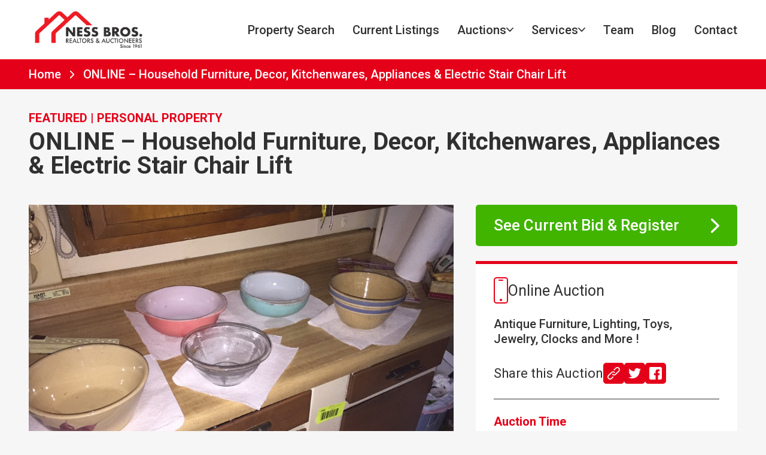

--- FILE ---
content_type: text/html; charset=UTF-8
request_url: https://nessbros.com/online-household-furniture-decor-kitchenwares-appliances-electric-stair-chair-lift/
body_size: 14843
content:
<!DOCTYPE html>
<html lang="en">
<head>
    <meta charset="utf-8">
    <meta name="viewport" content="width=device-width, initial-scale=1.0">
    <link rel="shortcut icon" type="image/x-icon"
          href="https://nessbros.s3.amazonaws.com/2022/12/23122306/NB-Favicon.png">
    <link rel="stylesheet" type="text/css"
          href="https://nessbros.com/wp-content/themes/nessbros-v3/assets/css/bundle.css?v=9">
    <meta name='robots' content='index, follow, max-image-preview:large, max-snippet:-1, max-video-preview:-1' />
	<style>img:is([sizes="auto" i], [sizes^="auto," i]) { contain-intrinsic-size: 3000px 1500px }</style>
	
	<!-- This site is optimized with the Yoast SEO plugin v26.4 - https://yoast.com/wordpress/plugins/seo/ -->
	<title>ONLINE - Household Furniture, Decor, Kitchenwares, Appliances &amp; Electric Stair Chair Lift - Ness Bros.</title>
	<meta name="description" content="ONLINE - Household Furniture, Decor, Kitchenwares, Appliances &amp; Electric Stair Chair Lift - Ness Bros." />
	<link rel="canonical" href="https://nessbros.com/online-household-furniture-decor-kitchenwares-appliances-electric-stair-chair-lift/" />
	<meta property="og:locale" content="en_US" />
	<meta property="og:type" content="article" />
	<meta property="og:title" content="ONLINE - Household Furniture, Decor, Kitchenwares, Appliances &amp; Electric Stair Chair Lift - Ness Bros." />
	<meta property="og:description" content="ONLINE - Household Furniture, Decor, Kitchenwares, Appliances &amp; Electric Stair Chair Lift - Ness Bros." />
	<meta property="og:url" content="https://nessbros.com/online-household-furniture-decor-kitchenwares-appliances-electric-stair-chair-lift/" />
	<meta property="og:site_name" content="Ness Bros." />
	<meta property="article:publisher" content="https://www.facebook.com/NessBrosRealEstate" />
	<meta property="article:published_time" content="2021-03-31T21:11:54+00:00" />
	<meta property="article:modified_time" content="2021-03-31T21:14:04+00:00" />
	<meta property="og:image" content="https://nessbros.s3.amazonaws.com/2021/03/31170248/254_4.jpg" />
	<meta property="og:image:width" content="1024" />
	<meta property="og:image:height" content="576" />
	<meta property="og:image:type" content="image/jpeg" />
	<meta name="author" content="CJ Woodman" />
	<meta name="twitter:card" content="summary_large_image" />
	<meta name="twitter:label1" content="Written by" />
	<meta name="twitter:data1" content="CJ Woodman" />
	<script type="application/ld+json" class="yoast-schema-graph">{"@context":"https://schema.org","@graph":[{"@type":"Article","@id":"https://nessbros.com/online-household-furniture-decor-kitchenwares-appliances-electric-stair-chair-lift/#article","isPartOf":{"@id":"https://nessbros.com/online-household-furniture-decor-kitchenwares-appliances-electric-stair-chair-lift/"},"author":{"name":"CJ Woodman","@id":"https://nessbros.com/#/schema/person/d267071a924f1fb470daa01bde3e2d0d"},"headline":"ONLINE &#8211; Household Furniture, Decor, Kitchenwares, Appliances &#038; Electric Stair Chair Lift","datePublished":"2021-03-31T21:11:54+00:00","dateModified":"2021-03-31T21:14:04+00:00","mainEntityOfPage":{"@id":"https://nessbros.com/online-household-furniture-decor-kitchenwares-appliances-electric-stair-chair-lift/"},"wordCount":51,"publisher":{"@id":"https://nessbros.com/#organization"},"image":{"@id":"https://nessbros.com/online-household-furniture-decor-kitchenwares-appliances-electric-stair-chair-lift/#primaryimage"},"thumbnailUrl":"https://nessbros.s3.amazonaws.com/2021/03/31170248/254_4.jpg","articleSection":["Featured","Personal Property"],"inLanguage":"en-US"},{"@type":"WebPage","@id":"https://nessbros.com/online-household-furniture-decor-kitchenwares-appliances-electric-stair-chair-lift/","url":"https://nessbros.com/online-household-furniture-decor-kitchenwares-appliances-electric-stair-chair-lift/","name":"ONLINE - Household Furniture, Decor, Kitchenwares, Appliances & Electric Stair Chair Lift - Ness Bros.","isPartOf":{"@id":"https://nessbros.com/#website"},"primaryImageOfPage":{"@id":"https://nessbros.com/online-household-furniture-decor-kitchenwares-appliances-electric-stair-chair-lift/#primaryimage"},"image":{"@id":"https://nessbros.com/online-household-furniture-decor-kitchenwares-appliances-electric-stair-chair-lift/#primaryimage"},"thumbnailUrl":"https://nessbros.s3.amazonaws.com/2021/03/31170248/254_4.jpg","datePublished":"2021-03-31T21:11:54+00:00","dateModified":"2021-03-31T21:14:04+00:00","description":"ONLINE - Household Furniture, Decor, Kitchenwares, Appliances & Electric Stair Chair Lift - Ness Bros.","breadcrumb":{"@id":"https://nessbros.com/online-household-furniture-decor-kitchenwares-appliances-electric-stair-chair-lift/#breadcrumb"},"inLanguage":"en-US","potentialAction":[{"@type":"ReadAction","target":["https://nessbros.com/online-household-furniture-decor-kitchenwares-appliances-electric-stair-chair-lift/"]}]},{"@type":"ImageObject","inLanguage":"en-US","@id":"https://nessbros.com/online-household-furniture-decor-kitchenwares-appliances-electric-stair-chair-lift/#primaryimage","url":"https://nessbros.s3.amazonaws.com/2021/03/31170248/254_4.jpg","contentUrl":"https://nessbros.s3.amazonaws.com/2021/03/31170248/254_4.jpg","width":1024,"height":576},{"@type":"BreadcrumbList","@id":"https://nessbros.com/online-household-furniture-decor-kitchenwares-appliances-electric-stair-chair-lift/#breadcrumb","itemListElement":[{"@type":"ListItem","position":1,"name":"Home","item":"https://nessbros.com/"},{"@type":"ListItem","position":2,"name":"Blog","item":"https://nessbros.com/our-blog/"},{"@type":"ListItem","position":3,"name":"ONLINE &#8211; Household Furniture, Decor, Kitchenwares, Appliances &#038; Electric Stair Chair Lift"}]},{"@type":"WebSite","@id":"https://nessbros.com/#website","url":"https://nessbros.com/","name":"Ness Bros.","description":"Auctions &amp; Realty in Fort Wayne, IN","publisher":{"@id":"https://nessbros.com/#organization"},"potentialAction":[{"@type":"SearchAction","target":{"@type":"EntryPoint","urlTemplate":"https://nessbros.com/?s={search_term_string}"},"query-input":{"@type":"PropertyValueSpecification","valueRequired":true,"valueName":"search_term_string"}}],"inLanguage":"en-US"},{"@type":"Organization","@id":"https://nessbros.com/#organization","name":"Ness Bros. Realtors & Auctioneers","url":"https://nessbros.com/","logo":{"@type":"ImageObject","inLanguage":"en-US","@id":"https://nessbros.com/#/schema/logo/image/","url":"https://nessbros.s3.amazonaws.com/2021/04/12014826/Ness-Bros_Flat_Horizontal.jpg","contentUrl":"https://nessbros.s3.amazonaws.com/2021/04/12014826/Ness-Bros_Flat_Horizontal.jpg","width":2100,"height":708,"caption":"Ness Bros. Realtors & Auctioneers"},"image":{"@id":"https://nessbros.com/#/schema/logo/image/"},"sameAs":["https://www.facebook.com/NessBrosRealEstate"]},{"@type":"Person","@id":"https://nessbros.com/#/schema/person/d267071a924f1fb470daa01bde3e2d0d","name":"CJ Woodman","image":{"@type":"ImageObject","inLanguage":"en-US","@id":"https://nessbros.com/#/schema/person/image/","url":"https://secure.gravatar.com/avatar/06459a1833422528a79c4c682915ba74079c34178b5346bf5a6498327adabaec?s=96&d=mm&r=g","contentUrl":"https://secure.gravatar.com/avatar/06459a1833422528a79c4c682915ba74079c34178b5346bf5a6498327adabaec?s=96&d=mm&r=g","caption":"CJ Woodman"},"url":"https://nessbros.com/author/cjwoodman/"}]}</script>
	<!-- / Yoast SEO plugin. -->


<link rel="alternate" type="application/rss+xml" title="Ness Bros. &raquo; Feed" href="https://nessbros.com/feed/" />
<link rel="alternate" type="application/rss+xml" title="Ness Bros. &raquo; Comments Feed" href="https://nessbros.com/comments/feed/" />
<style id='classic-theme-styles-inline-css' type='text/css'>
/*! This file is auto-generated */
.wp-block-button__link{color:#fff;background-color:#32373c;border-radius:9999px;box-shadow:none;text-decoration:none;padding:calc(.667em + 2px) calc(1.333em + 2px);font-size:1.125em}.wp-block-file__button{background:#32373c;color:#fff;text-decoration:none}
</style>
<style id='global-styles-inline-css' type='text/css'>
:root{--wp--preset--aspect-ratio--square: 1;--wp--preset--aspect-ratio--4-3: 4/3;--wp--preset--aspect-ratio--3-4: 3/4;--wp--preset--aspect-ratio--3-2: 3/2;--wp--preset--aspect-ratio--2-3: 2/3;--wp--preset--aspect-ratio--16-9: 16/9;--wp--preset--aspect-ratio--9-16: 9/16;--wp--preset--color--black: #000000;--wp--preset--color--cyan-bluish-gray: #abb8c3;--wp--preset--color--white: #ffffff;--wp--preset--color--pale-pink: #f78da7;--wp--preset--color--vivid-red: #cf2e2e;--wp--preset--color--luminous-vivid-orange: #ff6900;--wp--preset--color--luminous-vivid-amber: #fcb900;--wp--preset--color--light-green-cyan: #7bdcb5;--wp--preset--color--vivid-green-cyan: #00d084;--wp--preset--color--pale-cyan-blue: #8ed1fc;--wp--preset--color--vivid-cyan-blue: #0693e3;--wp--preset--color--vivid-purple: #9b51e0;--wp--preset--gradient--vivid-cyan-blue-to-vivid-purple: linear-gradient(135deg,rgba(6,147,227,1) 0%,rgb(155,81,224) 100%);--wp--preset--gradient--light-green-cyan-to-vivid-green-cyan: linear-gradient(135deg,rgb(122,220,180) 0%,rgb(0,208,130) 100%);--wp--preset--gradient--luminous-vivid-amber-to-luminous-vivid-orange: linear-gradient(135deg,rgba(252,185,0,1) 0%,rgba(255,105,0,1) 100%);--wp--preset--gradient--luminous-vivid-orange-to-vivid-red: linear-gradient(135deg,rgba(255,105,0,1) 0%,rgb(207,46,46) 100%);--wp--preset--gradient--very-light-gray-to-cyan-bluish-gray: linear-gradient(135deg,rgb(238,238,238) 0%,rgb(169,184,195) 100%);--wp--preset--gradient--cool-to-warm-spectrum: linear-gradient(135deg,rgb(74,234,220) 0%,rgb(151,120,209) 20%,rgb(207,42,186) 40%,rgb(238,44,130) 60%,rgb(251,105,98) 80%,rgb(254,248,76) 100%);--wp--preset--gradient--blush-light-purple: linear-gradient(135deg,rgb(255,206,236) 0%,rgb(152,150,240) 100%);--wp--preset--gradient--blush-bordeaux: linear-gradient(135deg,rgb(254,205,165) 0%,rgb(254,45,45) 50%,rgb(107,0,62) 100%);--wp--preset--gradient--luminous-dusk: linear-gradient(135deg,rgb(255,203,112) 0%,rgb(199,81,192) 50%,rgb(65,88,208) 100%);--wp--preset--gradient--pale-ocean: linear-gradient(135deg,rgb(255,245,203) 0%,rgb(182,227,212) 50%,rgb(51,167,181) 100%);--wp--preset--gradient--electric-grass: linear-gradient(135deg,rgb(202,248,128) 0%,rgb(113,206,126) 100%);--wp--preset--gradient--midnight: linear-gradient(135deg,rgb(2,3,129) 0%,rgb(40,116,252) 100%);--wp--preset--font-size--small: 13px;--wp--preset--font-size--medium: 20px;--wp--preset--font-size--large: 36px;--wp--preset--font-size--x-large: 42px;--wp--preset--spacing--20: 0.44rem;--wp--preset--spacing--30: 0.67rem;--wp--preset--spacing--40: 1rem;--wp--preset--spacing--50: 1.5rem;--wp--preset--spacing--60: 2.25rem;--wp--preset--spacing--70: 3.38rem;--wp--preset--spacing--80: 5.06rem;--wp--preset--shadow--natural: 6px 6px 9px rgba(0, 0, 0, 0.2);--wp--preset--shadow--deep: 12px 12px 50px rgba(0, 0, 0, 0.4);--wp--preset--shadow--sharp: 6px 6px 0px rgba(0, 0, 0, 0.2);--wp--preset--shadow--outlined: 6px 6px 0px -3px rgba(255, 255, 255, 1), 6px 6px rgba(0, 0, 0, 1);--wp--preset--shadow--crisp: 6px 6px 0px rgba(0, 0, 0, 1);}:where(.is-layout-flex){gap: 0.5em;}:where(.is-layout-grid){gap: 0.5em;}body .is-layout-flex{display: flex;}.is-layout-flex{flex-wrap: wrap;align-items: center;}.is-layout-flex > :is(*, div){margin: 0;}body .is-layout-grid{display: grid;}.is-layout-grid > :is(*, div){margin: 0;}:where(.wp-block-columns.is-layout-flex){gap: 2em;}:where(.wp-block-columns.is-layout-grid){gap: 2em;}:where(.wp-block-post-template.is-layout-flex){gap: 1.25em;}:where(.wp-block-post-template.is-layout-grid){gap: 1.25em;}.has-black-color{color: var(--wp--preset--color--black) !important;}.has-cyan-bluish-gray-color{color: var(--wp--preset--color--cyan-bluish-gray) !important;}.has-white-color{color: var(--wp--preset--color--white) !important;}.has-pale-pink-color{color: var(--wp--preset--color--pale-pink) !important;}.has-vivid-red-color{color: var(--wp--preset--color--vivid-red) !important;}.has-luminous-vivid-orange-color{color: var(--wp--preset--color--luminous-vivid-orange) !important;}.has-luminous-vivid-amber-color{color: var(--wp--preset--color--luminous-vivid-amber) !important;}.has-light-green-cyan-color{color: var(--wp--preset--color--light-green-cyan) !important;}.has-vivid-green-cyan-color{color: var(--wp--preset--color--vivid-green-cyan) !important;}.has-pale-cyan-blue-color{color: var(--wp--preset--color--pale-cyan-blue) !important;}.has-vivid-cyan-blue-color{color: var(--wp--preset--color--vivid-cyan-blue) !important;}.has-vivid-purple-color{color: var(--wp--preset--color--vivid-purple) !important;}.has-black-background-color{background-color: var(--wp--preset--color--black) !important;}.has-cyan-bluish-gray-background-color{background-color: var(--wp--preset--color--cyan-bluish-gray) !important;}.has-white-background-color{background-color: var(--wp--preset--color--white) !important;}.has-pale-pink-background-color{background-color: var(--wp--preset--color--pale-pink) !important;}.has-vivid-red-background-color{background-color: var(--wp--preset--color--vivid-red) !important;}.has-luminous-vivid-orange-background-color{background-color: var(--wp--preset--color--luminous-vivid-orange) !important;}.has-luminous-vivid-amber-background-color{background-color: var(--wp--preset--color--luminous-vivid-amber) !important;}.has-light-green-cyan-background-color{background-color: var(--wp--preset--color--light-green-cyan) !important;}.has-vivid-green-cyan-background-color{background-color: var(--wp--preset--color--vivid-green-cyan) !important;}.has-pale-cyan-blue-background-color{background-color: var(--wp--preset--color--pale-cyan-blue) !important;}.has-vivid-cyan-blue-background-color{background-color: var(--wp--preset--color--vivid-cyan-blue) !important;}.has-vivid-purple-background-color{background-color: var(--wp--preset--color--vivid-purple) !important;}.has-black-border-color{border-color: var(--wp--preset--color--black) !important;}.has-cyan-bluish-gray-border-color{border-color: var(--wp--preset--color--cyan-bluish-gray) !important;}.has-white-border-color{border-color: var(--wp--preset--color--white) !important;}.has-pale-pink-border-color{border-color: var(--wp--preset--color--pale-pink) !important;}.has-vivid-red-border-color{border-color: var(--wp--preset--color--vivid-red) !important;}.has-luminous-vivid-orange-border-color{border-color: var(--wp--preset--color--luminous-vivid-orange) !important;}.has-luminous-vivid-amber-border-color{border-color: var(--wp--preset--color--luminous-vivid-amber) !important;}.has-light-green-cyan-border-color{border-color: var(--wp--preset--color--light-green-cyan) !important;}.has-vivid-green-cyan-border-color{border-color: var(--wp--preset--color--vivid-green-cyan) !important;}.has-pale-cyan-blue-border-color{border-color: var(--wp--preset--color--pale-cyan-blue) !important;}.has-vivid-cyan-blue-border-color{border-color: var(--wp--preset--color--vivid-cyan-blue) !important;}.has-vivid-purple-border-color{border-color: var(--wp--preset--color--vivid-purple) !important;}.has-vivid-cyan-blue-to-vivid-purple-gradient-background{background: var(--wp--preset--gradient--vivid-cyan-blue-to-vivid-purple) !important;}.has-light-green-cyan-to-vivid-green-cyan-gradient-background{background: var(--wp--preset--gradient--light-green-cyan-to-vivid-green-cyan) !important;}.has-luminous-vivid-amber-to-luminous-vivid-orange-gradient-background{background: var(--wp--preset--gradient--luminous-vivid-amber-to-luminous-vivid-orange) !important;}.has-luminous-vivid-orange-to-vivid-red-gradient-background{background: var(--wp--preset--gradient--luminous-vivid-orange-to-vivid-red) !important;}.has-very-light-gray-to-cyan-bluish-gray-gradient-background{background: var(--wp--preset--gradient--very-light-gray-to-cyan-bluish-gray) !important;}.has-cool-to-warm-spectrum-gradient-background{background: var(--wp--preset--gradient--cool-to-warm-spectrum) !important;}.has-blush-light-purple-gradient-background{background: var(--wp--preset--gradient--blush-light-purple) !important;}.has-blush-bordeaux-gradient-background{background: var(--wp--preset--gradient--blush-bordeaux) !important;}.has-luminous-dusk-gradient-background{background: var(--wp--preset--gradient--luminous-dusk) !important;}.has-pale-ocean-gradient-background{background: var(--wp--preset--gradient--pale-ocean) !important;}.has-electric-grass-gradient-background{background: var(--wp--preset--gradient--electric-grass) !important;}.has-midnight-gradient-background{background: var(--wp--preset--gradient--midnight) !important;}.has-small-font-size{font-size: var(--wp--preset--font-size--small) !important;}.has-medium-font-size{font-size: var(--wp--preset--font-size--medium) !important;}.has-large-font-size{font-size: var(--wp--preset--font-size--large) !important;}.has-x-large-font-size{font-size: var(--wp--preset--font-size--x-large) !important;}
:where(.wp-block-post-template.is-layout-flex){gap: 1.25em;}:where(.wp-block-post-template.is-layout-grid){gap: 1.25em;}
:where(.wp-block-columns.is-layout-flex){gap: 2em;}:where(.wp-block-columns.is-layout-grid){gap: 2em;}
:root :where(.wp-block-pullquote){font-size: 1.5em;line-height: 1.6;}
</style>
<link rel='stylesheet' id='theme-styles-css' href='https://nessbros.com/wp-content/themes/nessbros-v3/style.css?ver=1745507420' type='text/css' media='all' />
<script type="text/javascript" src="https://nessbros.com/wp-includes/js/jquery/jquery.min.js?ver=3.7.1" id="jquery-core-js"></script>
<script type="text/javascript" src="https://nessbros.com/wp-includes/js/jquery/jquery-migrate.min.js?ver=3.4.1" id="jquery-migrate-js"></script>
<link rel="https://api.w.org/" href="https://nessbros.com/wp-json/" /><link rel="alternate" title="JSON" type="application/json" href="https://nessbros.com/wp-json/wp/v2/posts/18679" /><link rel="EditURI" type="application/rsd+xml" title="RSD" href="https://nessbros.com/xmlrpc.php?rsd" />
<meta name="generator" content="WordPress 6.8.3" />
<link rel='shortlink' href='https://nessbros.com/?p=18679' />
<link rel="alternate" title="oEmbed (JSON)" type="application/json+oembed" href="https://nessbros.com/wp-json/oembed/1.0/embed?url=https%3A%2F%2Fnessbros.com%2Fonline-household-furniture-decor-kitchenwares-appliances-electric-stair-chair-lift%2F" />
<link rel="alternate" title="oEmbed (XML)" type="text/xml+oembed" href="https://nessbros.com/wp-json/oembed/1.0/embed?url=https%3A%2F%2Fnessbros.com%2Fonline-household-furniture-decor-kitchenwares-appliances-electric-stair-chair-lift%2F&#038;format=xml" />
    <!-- Google tag (gtag.js) -->
    <script async src="https://www.googletagmanager.com/gtag/js?id=UA-83331019-1"></script>
    <script>
        window.dataLayer = window.dataLayer || [];

        function gtag() {
            dataLayer.push(arguments);
        }

        gtag('js', new Date());

        gtag('config', 'UA-83331019-1');
    </script>
    <script defer src="https://analytics.codechameleon.com/script.js"
            data-website-id="3429938a-da4f-4afb-97bc-40b3a06ca26b"></script>
</head>
<body>
<div class="page-container">
    <header class="header js-header">
        <div class="container">
            <div class="header__wrapper">
                <a href="/" class="logo header__logo">
                                            <img src="https://nessbros.s3.amazonaws.com/2022/12/23122201/Ness-Bros_Flat_Horizontal.png" alt="Logo">
                                    </a>

                <div class="header__content">
                    <nav class="nav">
                        <ul class="menu js-menu"><li><a href="https://www.fortwaynehuntingtonhomesearch.com/search">Property Search</a></li><li><a href="https://www.fortwaynehuntingtonhomesearch.com/featured">Current Listings</a></li><li class="menu-item-has-children"><a href="https://nessbros.com/current-auctions/">Auctions<span></span></a><ul class="sub-menu"><li><a href="https://nessbros.com/current-auctions/">Current Auctions</a></li>
<li><a href="https://nessbros.com/auction-results/">Auction Results</a></li></ul></li><li class="menu-item-has-children"><a href="https://nessbros.com/services/">Services<span></span></a><ul class="sub-menu"><li><a href="https://nessbros.com/services/senior-relocation-services/">Senior Relocation Services</a></li>
<li><a href="https://nessbros.com/services/appraisals/">Appraisals</a></li>
<li><a href="http://limecitytitle.com/">Lime City Title Services</a></li></ul></li><li><a href="https://nessbros.com/team/">Team</a></li><li><a href="https://nessbros.com/our-blog/">Blog</a></li><li><a href="https://nessbros.com/contact/">Contact</a></li></ul>                </div><!-- /.header__content -->

                <a href="#" class="menu-toggle js-menu-toggle">
                    <span></span>

                    <span></span>

                    <span></span>
                </a><!-- /.menu-toggle -->
            </div><!-- /.header__wrapper -->
        </div><!-- /.container -->
    </header><!-- /.header -->
        <main id="main">
    <section class="section-breadcrumbs">
        <div class="container">
            <div class="breadcrumbs">
                <ul>
                    <li>
                        <a href="https://nessbros.com">Home</a>
                    </li>
                                        <li>
                        ONLINE &#8211; Household Furniture, Decor, Kitchenwares, Appliances &#038; Electric Stair Chair Lift                    </li>
                </ul>
            </div><!-- /.breadcrumbs -->
        </div><!-- /.container -->
    </section><!-- /.section-breadcrumbs -->

    <section class="section-auction">
        <div class="container">
                            <div class="list-info section__categories">
                    <ul>
                                                    <li>
                                Featured                            </li>
                                                        <li>
                                Personal Property                            </li>
                                                </ul>
                </div><!-- /.list-info section__categories -->
                            <header class="section__head">
                <h1>ONLINE &#8211; Household Furniture, Decor, Kitchenwares, Appliances &#038; Electric Stair Chair Lift</h1>
            </header><!-- /.section__head -->

                            <div class="section__actions-register section__actions-register--mobile">
                    <a href="https://www.bidnessbros.com/catalog/273345/hay-family-personal-property-auction/?" class="btn-register">
                        See Current Bid & Register

                        <svg xmlns="http://www.w3.org/2000/svg" viewBox="0 0 16.25 28.5" fill="currentColor">
                            <path d="M16.24 14.25a1.99 1.99 0 0 1-.58 1.41L3.41 27.92a2 2 0 0 1-2.83-2.83l10.85-10.84L.58 3.41A2 2 0 0 1 3.41.59l12.25 12.25a1.99 1.99 0 0 1 .58 1.41Z"/>
                        </svg>
                    </a>
                </div><!-- /.section__actions-register -->
            
                        <div class="section__wrapper">
                <div class="section__gallery">
                    <div class="slider-gallery section__slider js-slider-gallery">
                        <div class="slider__main">
                            <div class="slider__clip swiper">
                                <div class="slider__slides swiper-wrapper">
                                                                            
                                            <div class="slider__slide swiper-slide">
                                                <div class="slider__image">

                                                    <a href="https://nessbros.s3.amazonaws.com/2021/03/31170309/273_2.jpg">
                                                        <img width="1024" height="576" src="https://nessbros.s3.amazonaws.com/2021/03/31170309/273_2.jpg" class="attachment-large size-large" alt="" decoding="async" fetchpriority="high" srcset="https://nessbros.s3.amazonaws.com/2021/03/31170309/273_2.jpg 1024w, https://nessbros.s3.amazonaws.com/2021/03/31170309/273_2-300x169.jpg 300w, https://nessbros.s3.amazonaws.com/2021/03/31170309/273_2-768x432.jpg 768w" sizes="(max-width: 1024px) 100vw, 1024px" />                                                    </a>

                                                </div><!-- /.slider__image -->
                                            </div><!-- /.slider__slide swiper-slide -->

                                            
                                            <div class="slider__slide swiper-slide">
                                                <div class="slider__image">

                                                    <a href="https://nessbros.s3.amazonaws.com/2021/03/31170307/272_2.jpg">
                                                        <img width="1024" height="576" src="https://nessbros.s3.amazonaws.com/2021/03/31170307/272_2.jpg" class="attachment-large size-large" alt="" decoding="async" srcset="https://nessbros.s3.amazonaws.com/2021/03/31170307/272_2.jpg 1024w, https://nessbros.s3.amazonaws.com/2021/03/31170307/272_2-300x169.jpg 300w, https://nessbros.s3.amazonaws.com/2021/03/31170307/272_2-768x432.jpg 768w" sizes="(max-width: 1024px) 100vw, 1024px" />                                                    </a>

                                                </div><!-- /.slider__image -->
                                            </div><!-- /.slider__slide swiper-slide -->

                                            
                                            <div class="slider__slide swiper-slide">
                                                <div class="slider__image">

                                                    <a href="https://nessbros.s3.amazonaws.com/2021/03/31170304/271_2.jpg">
                                                        <img width="1024" height="576" src="https://nessbros.s3.amazonaws.com/2021/03/31170304/271_2.jpg" class="attachment-large size-large" alt="" decoding="async" srcset="https://nessbros.s3.amazonaws.com/2021/03/31170304/271_2.jpg 1024w, https://nessbros.s3.amazonaws.com/2021/03/31170304/271_2-300x169.jpg 300w, https://nessbros.s3.amazonaws.com/2021/03/31170304/271_2-768x432.jpg 768w" sizes="(max-width: 1024px) 100vw, 1024px" />                                                    </a>

                                                </div><!-- /.slider__image -->
                                            </div><!-- /.slider__slide swiper-slide -->

                                            
                                            <div class="slider__slide swiper-slide">
                                                <div class="slider__image">

                                                    <a href="https://nessbros.s3.amazonaws.com/2021/03/31170302/270_3.jpg">
                                                        <img width="1024" height="576" src="https://nessbros.s3.amazonaws.com/2021/03/31170302/270_3.jpg" class="attachment-large size-large" alt="" decoding="async" loading="lazy" srcset="https://nessbros.s3.amazonaws.com/2021/03/31170302/270_3.jpg 1024w, https://nessbros.s3.amazonaws.com/2021/03/31170302/270_3-300x169.jpg 300w, https://nessbros.s3.amazonaws.com/2021/03/31170302/270_3-768x432.jpg 768w" sizes="auto, (max-width: 1024px) 100vw, 1024px" />                                                    </a>

                                                </div><!-- /.slider__image -->
                                            </div><!-- /.slider__slide swiper-slide -->

                                            
                                            <div class="slider__slide swiper-slide">
                                                <div class="slider__image">

                                                    <a href="https://nessbros.s3.amazonaws.com/2021/03/31170258/267_2.jpg">
                                                        <img width="1024" height="576" src="https://nessbros.s3.amazonaws.com/2021/03/31170258/267_2.jpg" class="attachment-large size-large" alt="" decoding="async" loading="lazy" srcset="https://nessbros.s3.amazonaws.com/2021/03/31170258/267_2.jpg 1024w, https://nessbros.s3.amazonaws.com/2021/03/31170258/267_2-300x169.jpg 300w, https://nessbros.s3.amazonaws.com/2021/03/31170258/267_2-768x432.jpg 768w" sizes="auto, (max-width: 1024px) 100vw, 1024px" />                                                    </a>

                                                </div><!-- /.slider__image -->
                                            </div><!-- /.slider__slide swiper-slide -->

                                            
                                            <div class="slider__slide swiper-slide">
                                                <div class="slider__image">

                                                    <a href="https://nessbros.s3.amazonaws.com/2021/03/31170248/254_4.jpg">
                                                        <img width="1024" height="576" src="https://nessbros.s3.amazonaws.com/2021/03/31170248/254_4.jpg" class="attachment-large size-large" alt="" decoding="async" loading="lazy" srcset="https://nessbros.s3.amazonaws.com/2021/03/31170248/254_4.jpg 1024w, https://nessbros.s3.amazonaws.com/2021/03/31170248/254_4-300x169.jpg 300w, https://nessbros.s3.amazonaws.com/2021/03/31170248/254_4-768x432.jpg 768w" sizes="auto, (max-width: 1024px) 100vw, 1024px" />                                                    </a>

                                                </div><!-- /.slider__image -->
                                            </div><!-- /.slider__slide swiper-slide -->

                                            
                                            <div class="slider__slide swiper-slide">
                                                <div class="slider__image">

                                                    <a href="https://nessbros.s3.amazonaws.com/2021/03/31170246/251_7.jpg">
                                                        <img width="1024" height="576" src="https://nessbros.s3.amazonaws.com/2021/03/31170246/251_7.jpg" class="attachment-large size-large" alt="" decoding="async" loading="lazy" srcset="https://nessbros.s3.amazonaws.com/2021/03/31170246/251_7.jpg 1024w, https://nessbros.s3.amazonaws.com/2021/03/31170246/251_7-300x169.jpg 300w, https://nessbros.s3.amazonaws.com/2021/03/31170246/251_7-768x432.jpg 768w" sizes="auto, (max-width: 1024px) 100vw, 1024px" />                                                    </a>

                                                </div><!-- /.slider__image -->
                                            </div><!-- /.slider__slide swiper-slide -->

                                            
                                            <div class="slider__slide swiper-slide">
                                                <div class="slider__image">

                                                    <a href="https://nessbros.s3.amazonaws.com/2021/03/31170235/246_2.jpg">
                                                        <img width="1024" height="576" src="https://nessbros.s3.amazonaws.com/2021/03/31170235/246_2.jpg" class="attachment-large size-large" alt="" decoding="async" loading="lazy" srcset="https://nessbros.s3.amazonaws.com/2021/03/31170235/246_2.jpg 1024w, https://nessbros.s3.amazonaws.com/2021/03/31170235/246_2-300x169.jpg 300w, https://nessbros.s3.amazonaws.com/2021/03/31170235/246_2-768x432.jpg 768w" sizes="auto, (max-width: 1024px) 100vw, 1024px" />                                                    </a>

                                                </div><!-- /.slider__image -->
                                            </div><!-- /.slider__slide swiper-slide -->

                                            
                                            <div class="slider__slide swiper-slide">
                                                <div class="slider__image">

                                                    <a href="https://nessbros.s3.amazonaws.com/2021/03/31170033/239_2.jpg">
                                                        <img width="1024" height="576" src="https://nessbros.s3.amazonaws.com/2021/03/31170033/239_2.jpg" class="attachment-large size-large" alt="" decoding="async" loading="lazy" srcset="https://nessbros.s3.amazonaws.com/2021/03/31170033/239_2.jpg 1024w, https://nessbros.s3.amazonaws.com/2021/03/31170033/239_2-300x169.jpg 300w, https://nessbros.s3.amazonaws.com/2021/03/31170033/239_2-768x432.jpg 768w" sizes="auto, (max-width: 1024px) 100vw, 1024px" />                                                    </a>

                                                </div><!-- /.slider__image -->
                                            </div><!-- /.slider__slide swiper-slide -->

                                            
                                            <div class="slider__slide swiper-slide">
                                                <div class="slider__image">

                                                    <a href="https://nessbros.s3.amazonaws.com/2021/03/31170031/237_11.jpg">
                                                        <img width="1024" height="576" src="https://nessbros.s3.amazonaws.com/2021/03/31170031/237_11.jpg" class="attachment-large size-large" alt="" decoding="async" loading="lazy" srcset="https://nessbros.s3.amazonaws.com/2021/03/31170031/237_11.jpg 1024w, https://nessbros.s3.amazonaws.com/2021/03/31170031/237_11-300x169.jpg 300w, https://nessbros.s3.amazonaws.com/2021/03/31170031/237_11-768x432.jpg 768w" sizes="auto, (max-width: 1024px) 100vw, 1024px" />                                                    </a>

                                                </div><!-- /.slider__image -->
                                            </div><!-- /.slider__slide swiper-slide -->

                                            
                                            <div class="slider__slide swiper-slide">
                                                <div class="slider__image">

                                                    <a href="https://nessbros.s3.amazonaws.com/2021/03/31170017/226_3.jpg">
                                                        <img width="1024" height="576" src="https://nessbros.s3.amazonaws.com/2021/03/31170017/226_3.jpg" class="attachment-large size-large" alt="" decoding="async" loading="lazy" srcset="https://nessbros.s3.amazonaws.com/2021/03/31170017/226_3.jpg 1024w, https://nessbros.s3.amazonaws.com/2021/03/31170017/226_3-300x169.jpg 300w, https://nessbros.s3.amazonaws.com/2021/03/31170017/226_3-768x432.jpg 768w" sizes="auto, (max-width: 1024px) 100vw, 1024px" />                                                    </a>

                                                </div><!-- /.slider__image -->
                                            </div><!-- /.slider__slide swiper-slide -->

                                            
                                            <div class="slider__slide swiper-slide">
                                                <div class="slider__image">

                                                    <a href="https://nessbros.s3.amazonaws.com/2021/03/31170019/227_3.jpg">
                                                        <img width="1024" height="576" src="https://nessbros.s3.amazonaws.com/2021/03/31170019/227_3.jpg" class="attachment-large size-large" alt="" decoding="async" loading="lazy" srcset="https://nessbros.s3.amazonaws.com/2021/03/31170019/227_3.jpg 1024w, https://nessbros.s3.amazonaws.com/2021/03/31170019/227_3-300x169.jpg 300w, https://nessbros.s3.amazonaws.com/2021/03/31170019/227_3-768x432.jpg 768w" sizes="auto, (max-width: 1024px) 100vw, 1024px" />                                                    </a>

                                                </div><!-- /.slider__image -->
                                            </div><!-- /.slider__slide swiper-slide -->

                                            
                                            <div class="slider__slide swiper-slide">
                                                <div class="slider__image">

                                                    <a href="https://nessbros.s3.amazonaws.com/2021/03/31170013/222_2.jpg">
                                                        <img width="1024" height="576" src="https://nessbros.s3.amazonaws.com/2021/03/31170013/222_2.jpg" class="attachment-large size-large" alt="" decoding="async" loading="lazy" srcset="https://nessbros.s3.amazonaws.com/2021/03/31170013/222_2.jpg 1024w, https://nessbros.s3.amazonaws.com/2021/03/31170013/222_2-300x169.jpg 300w, https://nessbros.s3.amazonaws.com/2021/03/31170013/222_2-768x432.jpg 768w" sizes="auto, (max-width: 1024px) 100vw, 1024px" />                                                    </a>

                                                </div><!-- /.slider__image -->
                                            </div><!-- /.slider__slide swiper-slide -->

                                            
                                            <div class="slider__slide swiper-slide">
                                                <div class="slider__image">

                                                    <a href="https://nessbros.s3.amazonaws.com/2021/03/31165839/216_2.jpg">
                                                        <img width="1024" height="576" src="https://nessbros.s3.amazonaws.com/2021/03/31165839/216_2.jpg" class="attachment-large size-large" alt="" decoding="async" loading="lazy" srcset="https://nessbros.s3.amazonaws.com/2021/03/31165839/216_2.jpg 1024w, https://nessbros.s3.amazonaws.com/2021/03/31165839/216_2-300x169.jpg 300w, https://nessbros.s3.amazonaws.com/2021/03/31165839/216_2-768x432.jpg 768w" sizes="auto, (max-width: 1024px) 100vw, 1024px" />                                                    </a>

                                                </div><!-- /.slider__image -->
                                            </div><!-- /.slider__slide swiper-slide -->

                                            
                                            <div class="slider__slide swiper-slide">
                                                <div class="slider__image">

                                                    <a href="https://nessbros.s3.amazonaws.com/2021/03/31165836/209_6.jpg">
                                                        <img width="1024" height="576" src="https://nessbros.s3.amazonaws.com/2021/03/31165836/209_6.jpg" class="attachment-large size-large" alt="" decoding="async" loading="lazy" srcset="https://nessbros.s3.amazonaws.com/2021/03/31165836/209_6.jpg 1024w, https://nessbros.s3.amazonaws.com/2021/03/31165836/209_6-300x169.jpg 300w, https://nessbros.s3.amazonaws.com/2021/03/31165836/209_6-768x432.jpg 768w" sizes="auto, (max-width: 1024px) 100vw, 1024px" />                                                    </a>

                                                </div><!-- /.slider__image -->
                                            </div><!-- /.slider__slide swiper-slide -->

                                            
                                            <div class="slider__slide swiper-slide">
                                                <div class="slider__image">

                                                    <a href="https://nessbros.s3.amazonaws.com/2021/03/31170005/219_2.jpg">
                                                        <img width="1024" height="576" src="https://nessbros.s3.amazonaws.com/2021/03/31170005/219_2.jpg" class="attachment-large size-large" alt="" decoding="async" loading="lazy" srcset="https://nessbros.s3.amazonaws.com/2021/03/31170005/219_2.jpg 1024w, https://nessbros.s3.amazonaws.com/2021/03/31170005/219_2-300x169.jpg 300w, https://nessbros.s3.amazonaws.com/2021/03/31170005/219_2-768x432.jpg 768w" sizes="auto, (max-width: 1024px) 100vw, 1024px" />                                                    </a>

                                                </div><!-- /.slider__image -->
                                            </div><!-- /.slider__slide swiper-slide -->

                                            
                                            <div class="slider__slide swiper-slide">
                                                <div class="slider__image">

                                                    <a href="https://nessbros.s3.amazonaws.com/2021/03/31165834/208_4.jpg">
                                                        <img width="1024" height="576" src="https://nessbros.s3.amazonaws.com/2021/03/31165834/208_4.jpg" class="attachment-large size-large" alt="" decoding="async" loading="lazy" srcset="https://nessbros.s3.amazonaws.com/2021/03/31165834/208_4.jpg 1024w, https://nessbros.s3.amazonaws.com/2021/03/31165834/208_4-300x169.jpg 300w, https://nessbros.s3.amazonaws.com/2021/03/31165834/208_4-768x432.jpg 768w" sizes="auto, (max-width: 1024px) 100vw, 1024px" />                                                    </a>

                                                </div><!-- /.slider__image -->
                                            </div><!-- /.slider__slide swiper-slide -->

                                            
                                            <div class="slider__slide swiper-slide">
                                                <div class="slider__image">

                                                    <a href="https://nessbros.s3.amazonaws.com/2021/03/31165822/196_2.jpg">
                                                        <img width="1024" height="576" src="https://nessbros.s3.amazonaws.com/2021/03/31165822/196_2.jpg" class="attachment-large size-large" alt="" decoding="async" loading="lazy" srcset="https://nessbros.s3.amazonaws.com/2021/03/31165822/196_2.jpg 1024w, https://nessbros.s3.amazonaws.com/2021/03/31165822/196_2-300x169.jpg 300w, https://nessbros.s3.amazonaws.com/2021/03/31165822/196_2-768x432.jpg 768w" sizes="auto, (max-width: 1024px) 100vw, 1024px" />                                                    </a>

                                                </div><!-- /.slider__image -->
                                            </div><!-- /.slider__slide swiper-slide -->

                                            
                                            <div class="slider__slide swiper-slide">
                                                <div class="slider__image">

                                                    <a href="https://nessbros.s3.amazonaws.com/2021/03/31165819/195_2.jpg">
                                                        <img width="1024" height="576" src="https://nessbros.s3.amazonaws.com/2021/03/31165819/195_2.jpg" class="attachment-large size-large" alt="" decoding="async" loading="lazy" srcset="https://nessbros.s3.amazonaws.com/2021/03/31165819/195_2.jpg 1024w, https://nessbros.s3.amazonaws.com/2021/03/31165819/195_2-300x169.jpg 300w, https://nessbros.s3.amazonaws.com/2021/03/31165819/195_2-768x432.jpg 768w" sizes="auto, (max-width: 1024px) 100vw, 1024px" />                                                    </a>

                                                </div><!-- /.slider__image -->
                                            </div><!-- /.slider__slide swiper-slide -->

                                            
                                            <div class="slider__slide swiper-slide">
                                                <div class="slider__image">

                                                    <a href="https://nessbros.s3.amazonaws.com/2021/03/31165829/199_3.jpg">
                                                        <img width="1024" height="576" src="https://nessbros.s3.amazonaws.com/2021/03/31165829/199_3.jpg" class="attachment-large size-large" alt="" decoding="async" loading="lazy" srcset="https://nessbros.s3.amazonaws.com/2021/03/31165829/199_3.jpg 1024w, https://nessbros.s3.amazonaws.com/2021/03/31165829/199_3-300x169.jpg 300w, https://nessbros.s3.amazonaws.com/2021/03/31165829/199_3-768x432.jpg 768w" sizes="auto, (max-width: 1024px) 100vw, 1024px" />                                                    </a>

                                                </div><!-- /.slider__image -->
                                            </div><!-- /.slider__slide swiper-slide -->

                                            
                                            <div class="slider__slide swiper-slide">
                                                <div class="slider__image">

                                                    <a href="https://nessbros.s3.amazonaws.com/2021/03/31165814/190_2.jpg">
                                                        <img width="1024" height="576" src="https://nessbros.s3.amazonaws.com/2021/03/31165814/190_2.jpg" class="attachment-large size-large" alt="" decoding="async" loading="lazy" srcset="https://nessbros.s3.amazonaws.com/2021/03/31165814/190_2.jpg 1024w, https://nessbros.s3.amazonaws.com/2021/03/31165814/190_2-300x169.jpg 300w, https://nessbros.s3.amazonaws.com/2021/03/31165814/190_2-768x432.jpg 768w" sizes="auto, (max-width: 1024px) 100vw, 1024px" />                                                    </a>

                                                </div><!-- /.slider__image -->
                                            </div><!-- /.slider__slide swiper-slide -->

                                            
                                </div><!-- /.slider__slides swiper-wrapper -->
                            </div><!-- /.slider__clip swiper -->


                                                            <div class="slider__actions">
                                    <button class="btn-arrow btn-arrow--prev slider__prev"></button>

                                    <button class="btn-arrow slider__next"></button>
                                </div><!-- /.slider__actions -->
                                                        </div><!-- /.slider__main -->
                                                    <div class="slider__thumbs">
                                <div class="slider__clip swiper">
                                    <div class="slider__slides swiper-wrapper">

                                                                                    
                                                <div class="slider__slide swiper-slide">
                                                    <div class="slider__image">

                                                        <img width="1024" height="576" src="https://nessbros.s3.amazonaws.com/2021/03/31170309/273_2.jpg" class="attachment-large size-large" alt="" decoding="async" loading="lazy" srcset="https://nessbros.s3.amazonaws.com/2021/03/31170309/273_2.jpg 1024w, https://nessbros.s3.amazonaws.com/2021/03/31170309/273_2-300x169.jpg 300w, https://nessbros.s3.amazonaws.com/2021/03/31170309/273_2-768x432.jpg 768w" sizes="auto, (max-width: 1024px) 100vw, 1024px" />
                                                    </div><!-- /.slider__image -->
                                                </div><!-- /.slider__slide swiper-slide -->

                                                
                                                <div class="slider__slide swiper-slide">
                                                    <div class="slider__image">

                                                        <img width="1024" height="576" src="https://nessbros.s3.amazonaws.com/2021/03/31170307/272_2.jpg" class="attachment-large size-large" alt="" decoding="async" loading="lazy" srcset="https://nessbros.s3.amazonaws.com/2021/03/31170307/272_2.jpg 1024w, https://nessbros.s3.amazonaws.com/2021/03/31170307/272_2-300x169.jpg 300w, https://nessbros.s3.amazonaws.com/2021/03/31170307/272_2-768x432.jpg 768w" sizes="auto, (max-width: 1024px) 100vw, 1024px" />
                                                    </div><!-- /.slider__image -->
                                                </div><!-- /.slider__slide swiper-slide -->

                                                
                                                <div class="slider__slide swiper-slide">
                                                    <div class="slider__image">

                                                        <img width="1024" height="576" src="https://nessbros.s3.amazonaws.com/2021/03/31170304/271_2.jpg" class="attachment-large size-large" alt="" decoding="async" loading="lazy" srcset="https://nessbros.s3.amazonaws.com/2021/03/31170304/271_2.jpg 1024w, https://nessbros.s3.amazonaws.com/2021/03/31170304/271_2-300x169.jpg 300w, https://nessbros.s3.amazonaws.com/2021/03/31170304/271_2-768x432.jpg 768w" sizes="auto, (max-width: 1024px) 100vw, 1024px" />
                                                    </div><!-- /.slider__image -->
                                                </div><!-- /.slider__slide swiper-slide -->

                                                
                                                <div class="slider__slide swiper-slide">
                                                    <div class="slider__image">

                                                        <img width="1024" height="576" src="https://nessbros.s3.amazonaws.com/2021/03/31170302/270_3.jpg" class="attachment-large size-large" alt="" decoding="async" loading="lazy" srcset="https://nessbros.s3.amazonaws.com/2021/03/31170302/270_3.jpg 1024w, https://nessbros.s3.amazonaws.com/2021/03/31170302/270_3-300x169.jpg 300w, https://nessbros.s3.amazonaws.com/2021/03/31170302/270_3-768x432.jpg 768w" sizes="auto, (max-width: 1024px) 100vw, 1024px" />
                                                    </div><!-- /.slider__image -->
                                                </div><!-- /.slider__slide swiper-slide -->

                                                
                                                <div class="slider__slide swiper-slide">
                                                    <div class="slider__image">

                                                        <img width="1024" height="576" src="https://nessbros.s3.amazonaws.com/2021/03/31170258/267_2.jpg" class="attachment-large size-large" alt="" decoding="async" loading="lazy" srcset="https://nessbros.s3.amazonaws.com/2021/03/31170258/267_2.jpg 1024w, https://nessbros.s3.amazonaws.com/2021/03/31170258/267_2-300x169.jpg 300w, https://nessbros.s3.amazonaws.com/2021/03/31170258/267_2-768x432.jpg 768w" sizes="auto, (max-width: 1024px) 100vw, 1024px" />
                                                    </div><!-- /.slider__image -->
                                                </div><!-- /.slider__slide swiper-slide -->

                                                
                                                <div class="slider__slide swiper-slide">
                                                    <div class="slider__image">

                                                        <img width="1024" height="576" src="https://nessbros.s3.amazonaws.com/2021/03/31170248/254_4.jpg" class="attachment-large size-large" alt="" decoding="async" loading="lazy" srcset="https://nessbros.s3.amazonaws.com/2021/03/31170248/254_4.jpg 1024w, https://nessbros.s3.amazonaws.com/2021/03/31170248/254_4-300x169.jpg 300w, https://nessbros.s3.amazonaws.com/2021/03/31170248/254_4-768x432.jpg 768w" sizes="auto, (max-width: 1024px) 100vw, 1024px" />
                                                    </div><!-- /.slider__image -->
                                                </div><!-- /.slider__slide swiper-slide -->

                                                
                                                <div class="slider__slide swiper-slide">
                                                    <div class="slider__image">

                                                        <img width="1024" height="576" src="https://nessbros.s3.amazonaws.com/2021/03/31170246/251_7.jpg" class="attachment-large size-large" alt="" decoding="async" loading="lazy" srcset="https://nessbros.s3.amazonaws.com/2021/03/31170246/251_7.jpg 1024w, https://nessbros.s3.amazonaws.com/2021/03/31170246/251_7-300x169.jpg 300w, https://nessbros.s3.amazonaws.com/2021/03/31170246/251_7-768x432.jpg 768w" sizes="auto, (max-width: 1024px) 100vw, 1024px" />
                                                    </div><!-- /.slider__image -->
                                                </div><!-- /.slider__slide swiper-slide -->

                                                
                                                <div class="slider__slide swiper-slide">
                                                    <div class="slider__image">

                                                        <img width="1024" height="576" src="https://nessbros.s3.amazonaws.com/2021/03/31170235/246_2.jpg" class="attachment-large size-large" alt="" decoding="async" loading="lazy" srcset="https://nessbros.s3.amazonaws.com/2021/03/31170235/246_2.jpg 1024w, https://nessbros.s3.amazonaws.com/2021/03/31170235/246_2-300x169.jpg 300w, https://nessbros.s3.amazonaws.com/2021/03/31170235/246_2-768x432.jpg 768w" sizes="auto, (max-width: 1024px) 100vw, 1024px" />
                                                    </div><!-- /.slider__image -->
                                                </div><!-- /.slider__slide swiper-slide -->

                                                
                                                <div class="slider__slide swiper-slide">
                                                    <div class="slider__image">

                                                        <img width="1024" height="576" src="https://nessbros.s3.amazonaws.com/2021/03/31170033/239_2.jpg" class="attachment-large size-large" alt="" decoding="async" loading="lazy" srcset="https://nessbros.s3.amazonaws.com/2021/03/31170033/239_2.jpg 1024w, https://nessbros.s3.amazonaws.com/2021/03/31170033/239_2-300x169.jpg 300w, https://nessbros.s3.amazonaws.com/2021/03/31170033/239_2-768x432.jpg 768w" sizes="auto, (max-width: 1024px) 100vw, 1024px" />
                                                    </div><!-- /.slider__image -->
                                                </div><!-- /.slider__slide swiper-slide -->

                                                
                                                <div class="slider__slide swiper-slide">
                                                    <div class="slider__image">

                                                        <img width="1024" height="576" src="https://nessbros.s3.amazonaws.com/2021/03/31170031/237_11.jpg" class="attachment-large size-large" alt="" decoding="async" loading="lazy" srcset="https://nessbros.s3.amazonaws.com/2021/03/31170031/237_11.jpg 1024w, https://nessbros.s3.amazonaws.com/2021/03/31170031/237_11-300x169.jpg 300w, https://nessbros.s3.amazonaws.com/2021/03/31170031/237_11-768x432.jpg 768w" sizes="auto, (max-width: 1024px) 100vw, 1024px" />
                                                    </div><!-- /.slider__image -->
                                                </div><!-- /.slider__slide swiper-slide -->

                                                
                                                <div class="slider__slide swiper-slide">
                                                    <div class="slider__image">

                                                        <img width="1024" height="576" src="https://nessbros.s3.amazonaws.com/2021/03/31170017/226_3.jpg" class="attachment-large size-large" alt="" decoding="async" loading="lazy" srcset="https://nessbros.s3.amazonaws.com/2021/03/31170017/226_3.jpg 1024w, https://nessbros.s3.amazonaws.com/2021/03/31170017/226_3-300x169.jpg 300w, https://nessbros.s3.amazonaws.com/2021/03/31170017/226_3-768x432.jpg 768w" sizes="auto, (max-width: 1024px) 100vw, 1024px" />
                                                    </div><!-- /.slider__image -->
                                                </div><!-- /.slider__slide swiper-slide -->

                                                
                                                <div class="slider__slide swiper-slide">
                                                    <div class="slider__image">

                                                        <img width="1024" height="576" src="https://nessbros.s3.amazonaws.com/2021/03/31170019/227_3.jpg" class="attachment-large size-large" alt="" decoding="async" loading="lazy" srcset="https://nessbros.s3.amazonaws.com/2021/03/31170019/227_3.jpg 1024w, https://nessbros.s3.amazonaws.com/2021/03/31170019/227_3-300x169.jpg 300w, https://nessbros.s3.amazonaws.com/2021/03/31170019/227_3-768x432.jpg 768w" sizes="auto, (max-width: 1024px) 100vw, 1024px" />
                                                    </div><!-- /.slider__image -->
                                                </div><!-- /.slider__slide swiper-slide -->

                                                
                                                <div class="slider__slide swiper-slide">
                                                    <div class="slider__image">

                                                        <img width="1024" height="576" src="https://nessbros.s3.amazonaws.com/2021/03/31170013/222_2.jpg" class="attachment-large size-large" alt="" decoding="async" loading="lazy" srcset="https://nessbros.s3.amazonaws.com/2021/03/31170013/222_2.jpg 1024w, https://nessbros.s3.amazonaws.com/2021/03/31170013/222_2-300x169.jpg 300w, https://nessbros.s3.amazonaws.com/2021/03/31170013/222_2-768x432.jpg 768w" sizes="auto, (max-width: 1024px) 100vw, 1024px" />
                                                    </div><!-- /.slider__image -->
                                                </div><!-- /.slider__slide swiper-slide -->

                                                
                                                <div class="slider__slide swiper-slide">
                                                    <div class="slider__image">

                                                        <img width="1024" height="576" src="https://nessbros.s3.amazonaws.com/2021/03/31165839/216_2.jpg" class="attachment-large size-large" alt="" decoding="async" loading="lazy" srcset="https://nessbros.s3.amazonaws.com/2021/03/31165839/216_2.jpg 1024w, https://nessbros.s3.amazonaws.com/2021/03/31165839/216_2-300x169.jpg 300w, https://nessbros.s3.amazonaws.com/2021/03/31165839/216_2-768x432.jpg 768w" sizes="auto, (max-width: 1024px) 100vw, 1024px" />
                                                    </div><!-- /.slider__image -->
                                                </div><!-- /.slider__slide swiper-slide -->

                                                
                                                <div class="slider__slide swiper-slide">
                                                    <div class="slider__image">

                                                        <img width="1024" height="576" src="https://nessbros.s3.amazonaws.com/2021/03/31165836/209_6.jpg" class="attachment-large size-large" alt="" decoding="async" loading="lazy" srcset="https://nessbros.s3.amazonaws.com/2021/03/31165836/209_6.jpg 1024w, https://nessbros.s3.amazonaws.com/2021/03/31165836/209_6-300x169.jpg 300w, https://nessbros.s3.amazonaws.com/2021/03/31165836/209_6-768x432.jpg 768w" sizes="auto, (max-width: 1024px) 100vw, 1024px" />
                                                    </div><!-- /.slider__image -->
                                                </div><!-- /.slider__slide swiper-slide -->

                                                
                                                <div class="slider__slide swiper-slide">
                                                    <div class="slider__image">

                                                        <img width="1024" height="576" src="https://nessbros.s3.amazonaws.com/2021/03/31170005/219_2.jpg" class="attachment-large size-large" alt="" decoding="async" loading="lazy" srcset="https://nessbros.s3.amazonaws.com/2021/03/31170005/219_2.jpg 1024w, https://nessbros.s3.amazonaws.com/2021/03/31170005/219_2-300x169.jpg 300w, https://nessbros.s3.amazonaws.com/2021/03/31170005/219_2-768x432.jpg 768w" sizes="auto, (max-width: 1024px) 100vw, 1024px" />
                                                    </div><!-- /.slider__image -->
                                                </div><!-- /.slider__slide swiper-slide -->

                                                
                                                <div class="slider__slide swiper-slide">
                                                    <div class="slider__image">

                                                        <img width="1024" height="576" src="https://nessbros.s3.amazonaws.com/2021/03/31165834/208_4.jpg" class="attachment-large size-large" alt="" decoding="async" loading="lazy" srcset="https://nessbros.s3.amazonaws.com/2021/03/31165834/208_4.jpg 1024w, https://nessbros.s3.amazonaws.com/2021/03/31165834/208_4-300x169.jpg 300w, https://nessbros.s3.amazonaws.com/2021/03/31165834/208_4-768x432.jpg 768w" sizes="auto, (max-width: 1024px) 100vw, 1024px" />
                                                    </div><!-- /.slider__image -->
                                                </div><!-- /.slider__slide swiper-slide -->

                                                
                                                <div class="slider__slide swiper-slide">
                                                    <div class="slider__image">

                                                        <img width="1024" height="576" src="https://nessbros.s3.amazonaws.com/2021/03/31165822/196_2.jpg" class="attachment-large size-large" alt="" decoding="async" loading="lazy" srcset="https://nessbros.s3.amazonaws.com/2021/03/31165822/196_2.jpg 1024w, https://nessbros.s3.amazonaws.com/2021/03/31165822/196_2-300x169.jpg 300w, https://nessbros.s3.amazonaws.com/2021/03/31165822/196_2-768x432.jpg 768w" sizes="auto, (max-width: 1024px) 100vw, 1024px" />
                                                    </div><!-- /.slider__image -->
                                                </div><!-- /.slider__slide swiper-slide -->

                                                
                                                <div class="slider__slide swiper-slide">
                                                    <div class="slider__image">

                                                        <img width="1024" height="576" src="https://nessbros.s3.amazonaws.com/2021/03/31165819/195_2.jpg" class="attachment-large size-large" alt="" decoding="async" loading="lazy" srcset="https://nessbros.s3.amazonaws.com/2021/03/31165819/195_2.jpg 1024w, https://nessbros.s3.amazonaws.com/2021/03/31165819/195_2-300x169.jpg 300w, https://nessbros.s3.amazonaws.com/2021/03/31165819/195_2-768x432.jpg 768w" sizes="auto, (max-width: 1024px) 100vw, 1024px" />
                                                    </div><!-- /.slider__image -->
                                                </div><!-- /.slider__slide swiper-slide -->

                                                
                                                <div class="slider__slide swiper-slide">
                                                    <div class="slider__image">

                                                        <img width="1024" height="576" src="https://nessbros.s3.amazonaws.com/2021/03/31165829/199_3.jpg" class="attachment-large size-large" alt="" decoding="async" loading="lazy" srcset="https://nessbros.s3.amazonaws.com/2021/03/31165829/199_3.jpg 1024w, https://nessbros.s3.amazonaws.com/2021/03/31165829/199_3-300x169.jpg 300w, https://nessbros.s3.amazonaws.com/2021/03/31165829/199_3-768x432.jpg 768w" sizes="auto, (max-width: 1024px) 100vw, 1024px" />
                                                    </div><!-- /.slider__image -->
                                                </div><!-- /.slider__slide swiper-slide -->

                                                
                                                <div class="slider__slide swiper-slide">
                                                    <div class="slider__image">

                                                        <img width="1024" height="576" src="https://nessbros.s3.amazonaws.com/2021/03/31165814/190_2.jpg" class="attachment-large size-large" alt="" decoding="async" loading="lazy" srcset="https://nessbros.s3.amazonaws.com/2021/03/31165814/190_2.jpg 1024w, https://nessbros.s3.amazonaws.com/2021/03/31165814/190_2-300x169.jpg 300w, https://nessbros.s3.amazonaws.com/2021/03/31165814/190_2-768x432.jpg 768w" sizes="auto, (max-width: 1024px) 100vw, 1024px" />
                                                    </div><!-- /.slider__image -->
                                                </div><!-- /.slider__slide swiper-slide -->

                                                                                    </div><!-- /.slider__slides swiper-wrapper -->
                                </div><!-- /.slider__clip swiper -->

                                <div class="slider__actions">
                                    <button class="btn-arrow-alt btn-arrow-alt--prev slider__prev"></button>

                                    <button class="btn-arrow-alt slider__next"></button>
                                </div><!-- /.slider__actions -->
                            </div><!-- /.slider__thumbs -->
                                                </div><!-- /.slider-gallery js-slider-gallery -->

                    <div class="section__actions-gallery">

                                                                                    <a href="https://nessbros.com/auction-images/?id=18679"
                                   class="btn btn--gray">View All Images</a>
                                                                        </div><!-- /.section__actions-gallery -->
                </div><!-- /.section__gallery -->

                <div class="section__content">
                                            <div class="section__actions-register section__actions-register--desktop">
                            <a href="https://www.bidnessbros.com/catalog/273345/hay-family-personal-property-auction/?" class="btn-register">
                                See Current Bid & Register

                                <svg xmlns="http://www.w3.org/2000/svg" viewBox="0 0 16.25 28.5"
                                     fill="currentColor">
                                    <path d="M16.24 14.25a1.99 1.99 0 0 1-.58 1.41L3.41 27.92a2 2 0 0 1-2.83-2.83l10.85-10.84L.58 3.41A2 2 0 0 1 3.41.59l12.25 12.25a1.99 1.99 0 0 1 .58 1.41Z"></path>
                                </svg>
                            </a>
                        </div><!-- /.section__actions-register -->
                    
                    <div class="auction-details">
                        <div class="auction__type">
                                                            <svg xmlns="http://www.w3.org/2000/svg" viewBox="0 0 23.86 43.75"
                                     fill="currentColor">
                                    <path d="M19.21 0H4.65A4.66 4.66 0 0 0 0 4.65V39.1a4.66 4.66 0 0 0 4.65 4.65h14.56a4.66 4.66 0 0 0 4.65-4.65V4.65A4.66 4.66 0 0 0 19.21 0Zm2.67 39.1a2.67 2.67 0 0 1-2.67 2.67H4.65A2.67 2.67 0 0 1 2 39.1V4.65A2.67 2.67 0 0 1 4.65 2h14.56a2.67 2.67 0 0 1 2.67 2.66Zm0 0"></path>
                                    <path d="M14.91 3.98H8.95a1 1 0 1 0 0 1.99h5.96a1 1 0 0 0 0-2Zm0 0"></path>
                                    <path d="M13.92 37.78a1.99 1.99 0 1 1-1.99-1.98 1.99 1.99 0 0 1 2 1.98Zm0 0"></path>
                                </svg>
                                <p>Online Auction</p>
                                                        </div><!-- /.auction__type -->

                                                    <div class="auction__entry">
                                <p>
                                    Antique Furniture, Lighting, Toys, Jewelry, Clocks and More !                                </p>
                            </div><!-- /.auction__entry -->
                            
                        <div class="share auction__share">
                            <p>Share this Auction</p>

                            <ul>
                                <li>
                                    <a href="javascript:void(0);" onclick="copy();">
                                        <svg xmlns="http://www.w3.org/2000/svg" viewBox="0 0 18 18"
                                             fill="currentColor">
                                            <path d="m7.46 13.72-2.12 2.12a2.25 2.25 0 0 1-3.18-3.18L6.4 8.42a2.25 2.25 0 0 1 3.18 0 .75.75 0 0 0 1.06-1.06 3.75 3.75 0 0 0-5.3 0L1.1 11.6a3.75 3.75 0 0 0 5.3 5.3l2.12-2.12a.75.75 0 1 0-1.06-1.06Z"></path>
                                            <path d="M16.9 1.1a3.75 3.75 0 0 0-5.3 0L9.06 3.64A.75.75 0 0 0 10.1 4.7l2.55-2.54a2.25 2.25 0 0 1 3.18 3.18L11.18 10A2.25 2.25 0 0 1 8 10a.75.75 0 0 0-1.07 1.06 3.75 3.75 0 0 0 5.3 0L16.9 6.4a3.75 3.75 0 0 0 0-5.3Z"></path>
                                        </svg>

                                    </a>
                                </li>

                                <li>
                                    <a href="https://twitter.com/share?text=Check%20out%20this%20auction%20from%20Ness%20Bros.&url=https://nessbros.com/online-household-furniture-decor-kitchenwares-appliances-electric-stair-chair-lift/">
                                        <svg xmlns="http://www.w3.org/2000/svg" viewBox="0 0 512 512"
                                             fill="currentColor">
                                            <path d="M459.37 151.72c.33 4.54.33 9.1.33 13.64 0 138.72-105.59 298.56-298.56 298.56-59.45 0-114.68-17.22-161.14-47.1 8.45.97 16.57 1.3 25.34 1.3 49.05 0 94.21-16.58 130.27-44.84a105.12 105.12 0 0 1-98.1-72.77 132.7 132.7 0 0 0 19.81 1.62c9.42 0 18.84-1.3 27.61-3.57A104.95 104.95 0 0 1 20.8 195.57v-1.3a105.68 105.68 0 0 0 47.43 13.32 104.86 104.86 0 0 1-46.78-87.39c0-19.49 5.2-37.36 14.3-52.95a298.27 298.27 0 0 0 216.36 109.8c-1.62-7.8-2.6-15.91-2.6-24.03 0-57.83 46.78-104.94 104.94-104.94 30.2 0 57.5 12.67 76.67 33.14a206.6 206.6 0 0 0 66.6-25.34 104.65 104.65 0 0 1-46.14 57.83c21.12-2.28 41.59-8.13 60.43-16.25a225.57 225.57 0 0 1-52.63 54.26z"></path>
                                        </svg>

                                    </a>
                                </li>

                                <li>
                                    <a href="https://www.facebook.com/sharer/sharer.php?u=https://nessbros.com/online-household-furniture-decor-kitchenwares-appliances-electric-stair-chair-lift/">
                                        <svg xmlns="http://www.w3.org/2000/svg" viewBox="0 0 18.6 18.6"
                                             fill="currentColor">
                                            <path d="M16.27 0H2.32A2.33 2.33 0 0 0 0 2.33v13.95a2.33 2.33 0 0 0 2.33 2.32H9.3v-6.4H6.97V9.3H9.3V6.97a3.49 3.49 0 0 1 3.49-3.48h2.32v2.9h-1.16c-.64 0-1.16-.06-1.16.59V9.3h2.9l-1.16 2.9H12.8v6.4h3.48a2.33 2.33 0 0 0 2.33-2.33V2.32A2.33 2.33 0 0 0 16.27 0Z"></path>
                                        </svg>

                                    </a>
                                </li>
                            </ul>
                        </div><!-- /.share -->

                        <div class="auction__info">
                            <ul>
                                <li>
                                    <p>Auction Time</p>

                                    <p>Wednesday, April 14 @ 06:00pm</p>
                                </li>

                                <li>
                                    <p>Auction Location</p>

                                    <div class="auction__location">
                                                                                <address>
                                            766 Woodlawn<br />
Huntington, IN 46750                                        </address>

                                        <a href="https://www.google.com/maps/search/?api=1&#038;query=766%20Woodlawnbr%20/Huntington,%20IN%2046750"
                                           class="btn-location" target="_blank">
                                            <svg xmlns="http://www.w3.org/2000/svg" fill="currentColor"
                                                 viewBox="0 0 17.52 24.18">
                                                <path d="M8.76 0A8.77 8.77 0 0 0 0 8.76c0 6 7.84 14.79 8.17 15.16a.79.79 0 0 0 1.18 0c.33-.37 8.17-9.17 8.17-15.16A8.77 8.77 0 0 0 8.76 0Zm0 13.16a4.4 4.4 0 1 1 4.4-4.4 4.41 4.41 0 0 1-4.4 4.4Z"></path>
                                            </svg>

                                        </a>
                                    </div><!-- /.auction__location -->
                                </li>

                                <li>
                                    <p>Auction Manager</p>

                                    Andy Eckert
                                    <a href="tel:260-224-9058">260-224-9058</a>

                                    <a href="mailto:AndyEckert@NessBros.com">AndyEckert@NessBros.com</a>
                                </li>

                                <li>
                                    <p>Seller Information</p>

                                    <p>Patricia Hay</p>
                                </li>
                            </ul>
                        </div><!-- /.auction__info -->
                    </div><!-- /.auction-details -->

                    
                </div><!-- /.section__content -->
            </div><!-- /.section__wrapper -->
                            <div class="boxes section__boxes">
                    <ul>
                                                    <li>
                                <div class="box">
                                    <ul>
                                                                                    <li>
                                                <div class="box__wrapper">
                                                    <div class="box__icon">
                                                        <img src="https://nessbros.com/wp-content/themes/nessbros-v3/assets/images/icons/ico-pickup.svg"
                                                             alt="">
                                                    </div><!-- /.box__icon -->

                                                    <div class="box__content">
                                                                                                                    <header class="box__head">
                                                                <p>Pick-up Date</p>
                                                            </header><!-- /.box__head -->
                                                                                                                    <div class="box__entry">
                                                            <p>Start time: 04/17/2021 9:00 AM | End Time: 12:00 PM<br>Address: 766 Woodlawn<br />
Huntington, IN 46750                                                            </p>
                                                                                                                    </div><!-- /.box__entry -->
                                                    </div><!-- /.box__content -->
                                                </div><!-- /.box__wrapper -->
                                            </li>
                                                                                </ul>
                                </div><!-- /.box -->
                            </li>
                                                </ul>
                </div><!-- /.boxes -->
                
            <div class="box-info section__info">
                <h2>Auction Details</h2>

                <h3><strong>SAMPLE OF ITEMS SELLING:</strong></h3>
<p>Household Furniture &amp; Decor<br />
Antique Trunk, Dressers, Desks<br />
Vintage Lighting, Glassware, Toys, Books<br />
Vintage Jewelry, Clocks, Stereo, Figurines<br />
15&#8242; Bruno Electric Stair Chair Lift<br />
La-Z-Boy Electric Lift Recliner<br />
Frigidaire Electric Range<br />
Kelvinator Refrigerator<br />
Small Appliances &amp; Kitchenwares</p>

                                <div class="block-spotlight">
                    <div class="block__wrapper">
                                                <div class="block__content">
                            <p>
                                                            </p>
                                                    </div><!-- /.block__content -->
                    </div><!-- /.block__wrapper -->
                </div><!-- /.block-spotlight -->
            </div><!-- /.box-info -->

            <div class="boxes section__boxes">
                <ul>
                                            <li>
                            <div class="box">
                                <div class="box__wrapper">
                                    <div class="box__icon">
                                        <img src="https://nessbros.com/wp-content/themes/nessbros-v3/assets/images/icons/ico-document.svg"
                                             alt="">
                                    </div><!-- /.box__icon -->

                                    <div class="box__content">
                                        <header class="box__head">
                                            <p>Resources & Terms</p>
                                        </header><!-- /.box__head -->

                                        <div class="box__entry">
                                            <div class="list-files">
                                                <ul>
                                                                                                            <li>
                                                            <a href="https://nessbros.s3.amazonaws.com/2021/03/31165424/Hay-Family-Personal-Property-Auction-List.pdf"
                                                               download>Hay Family Personal Property Auction List</a>
                                                        </li>
                                                                                                                <li>
                                                            <a href="https://nessbros.s3.amazonaws.com/2021/03/31165425/Hay-Family-Personal-Property-Auction-Terms.pdf"
                                                               download>Hay Family Personal Property Auction Terms</a>
                                                        </li>
                                                                                                                <li>
                                                            <a href="https://nessbros.s3.amazonaws.com/2019/10/14181348/How-To-Register-Bid1.pdf"
                                                               download>How To Register & Bid</a>
                                                        </li>
                                                                                                        </ul>
                                            </div><!-- /.list-files -->
                                        </div><!-- /.box__entry -->
                                    </div><!-- /.box__content -->
                                </div><!-- /.box__wrapper -->
                            </div><!-- /.box -->
                        </li>
                                                                    <li>
                            <div class="box">
                                <div class="box__wrapper">
                                    <div class="box__icon">
                                        <img src="https://nessbros.com/wp-content/themes/nessbros-v3/assets/images/icons/ico-info.svg"
                                             alt="">
                                    </div><!-- /.box__icon -->

                                    <div class="box__content">
                                        <header class="box__head">
                                            <p>Disclaimer</p>
                                        </header><!-- /.box__head -->

                                        <div class="box__entry">
                                            <p>
                                                <p>Inspect, Arrange Financing, Bid Your Price</p>
<p>STATEMENTS MADE THE DAY OF AUCTION TAKE PRECEDENCE OVER THE PREVIOUS PRINTED MATERIALS OR ANY ORAL STATEMENTS.</p>
<p>Thank You for your interest in this offering. If you have any questions, please feel free to talk to one of our representatives.</p>
<p>Ness Bros is a Licensed and Insured Auction Company AC39600001</p>
                                            </p>
                                        </div><!-- /.box__entry -->
                                    </div><!-- /.box__content -->
                                </div><!-- /.box__wrapper -->
                            </div><!-- /.box -->
                        </li>
                                        </ul>
            </div><!-- /.boxes -->
        </div><!-- /.container -->
    </section><!-- /.section-auction -->
</main>
<script>
    function copy() {
        var tempElement = document.createElement("input");

        tempElement.setAttribute("value", window.location.href);

        document.body.appendChild(tempElement);

        tempElement.select();

        document.execCommand("copy");

        document.body.removeChild(tempElement);
    }
</script>
<section class="section-subscribe">
    <div class="container">
        <div class="section__wrapper">
            <header class="section__head">
                <h2>Stay up to date on the latest Auction & Real Estate News!</h2>
            </header><!-- /.section__head -->

            <div class="subscribe section__subscribe">
                <form action="https://NessBros.us19.list-manage.com/subscribe/post?u=07731c324ecb115eb33327312&amp;id=88f46ca816"
                      method="post" id="mc-embedded-subscribe-form" name="mc-embedded-subscribe-form"
                      class="validate w-full flex rounded-full overflow-hidden mt-8 mx-auto"
                      style="max-width: 808px;" target="_blank" novalidate>
                    <label for="mail" class="subscribe__label">Enter Email Address</label>

                    <div class="subscribe__content">
                        <input type="email" id="mail" name="EMAIL" placeholder="email address"
                               class="field subscribe__field">

                        <button type="submit" class="subscribe__btn">
                            <svg xmlns="http://www.w3.org/2000/svg" viewBox="0 0 27 27.68" fill="currentColor">
                                <path d="M.04 26.41c-.23 1.05.57 1.5 1.32 1.16l25.16-12.9a.96.96 0 0 0 0-1.65L1.36.1C.6-.22-.2.2.04 1.26l2.31 10.3 13.14 2.28L2.35 16.1.04 26.41Z"></path>
                            </svg>
                        </button>
                    </div><!-- /.subscribe__content -->

                    <!-- real people should not fill this in and expect good things - do not remove this or risk form bot signups-->
                    <div style="position: absolute; left: -5000px;" aria-hidden="true"><input type="text" name="b_07731c324ecb115eb33327312_88f46ca816" tabindex="-1" value=""></div>
                </form>
            </div><!-- /.subscribe -->
        </div><!-- /.section__wrapper -->
    </div><!-- /.container -->
</section><!-- /.section-subscribe -->
<footer class="footer">
    <div class="container">
        <div class="footer__content">
            <div class="footer__cols">
                <div class="footer__col">
                                            <a href="/" class="logo footer__logo">
                            <img src="https://nessbros.s3.amazonaws.com/2019/11/06061619/ness-bros-white.svg" alt="Logo">
                        </a>
                                                <div class="footer__entry">
                            <p>Ness Bros. is a family-owned company three generations strong since 1961. We are a Real Estate and Auction company serving our clients needs in the Northeastern Indiana area. We provide live and online auction services, traditional real estate sales, appraisals, our Senior Relocation Services program, and more.</p>
                        </div><!-- /.footer__entry -->
                                                <div class="socials footer__socials">
                            <ul>
                                                                    <li>
                                        <a href="https://www.facebook.com/NessBrosRealEstate/"
                                           target="_blank">
                                            <svg xmlns="http://www.w3.org/2000/svg" viewBox="0 0 320 512"
                                                 fill="currentColor">
                                                <path d="m279.14 288 14.22-92.66h-88.91v-60.13c0-25.35 12.42-50.06 52.24-50.06h40.42V6.26S260.43 0 225.36 0c-73.22 0-121.08 44.38-121.08 124.72v70.62H22.89V288h81.39v224h100.17V288z"></path>
                                            </svg>
                                        </a>
                                    </li>
                                                                        <li>
                                        <a href="https://twitter.com/BrosNess" target="_blank">
                                            <svg xmlns="http://www.w3.org/2000/svg" viewBox="0 0 512 512"
                                                 fill="currentColor">
                                                <path d="M459.37 151.72c.33 4.54.33 9.1.33 13.64 0 138.72-105.59 298.56-298.56 298.56-59.45 0-114.68-17.22-161.14-47.1 8.45.97 16.57 1.3 25.34 1.3 49.05 0 94.21-16.58 130.27-44.84a105.12 105.12 0 0 1-98.1-72.77 132.7 132.7 0 0 0 19.81 1.62c9.42 0 18.84-1.3 27.61-3.57A104.95 104.95 0 0 1 20.8 195.57v-1.3a105.68 105.68 0 0 0 47.43 13.32 104.86 104.86 0 0 1-46.78-87.39c0-19.49 5.2-37.36 14.3-52.95a298.27 298.27 0 0 0 216.36 109.8c-1.62-7.8-2.6-15.91-2.6-24.03 0-57.83 46.78-104.94 104.94-104.94 30.2 0 57.5 12.67 76.67 33.14a206.6 206.6 0 0 0 66.6-25.34 104.65 104.65 0 0 1-46.14 57.83c21.12-2.28 41.59-8.13 60.43-16.25a225.57 225.57 0 0 1-52.63 54.26z"></path>
                                            </svg>
                                        </a>
                                    </li>
                                                                        <li>
                                        <a href="https://www.instagram.com/nessbrosrealestate/"
                                           target="_blank">
                                            <svg xmlns="http://www.w3.org/2000/svg" viewBox="0 0 448 512"
                                                 fill="currentColor">
                                                <path d="M224.1 141c-63.6 0-114.9 51.3-114.9 114.9s51.3 114.9 114.9 114.9S339 319.5 339 255.9 287.7 141 224.1 141zm0 189.6c-41.1 0-74.7-33.5-74.7-74.7s33.5-74.7 74.7-74.7 74.7 33.5 74.7 74.7-33.6 74.7-74.7 74.7zm146.4-194.3c0 14.9-12 26.8-26.8 26.8a26.8 26.8 0 1 1 26.8-26.8zm76.1 27.2c-1.7-35.9-9.9-67.7-36.2-93.9-26.2-26.2-58-34.4-93.9-36.2-37-2.1-147.9-2.1-184.9 0-35.8 1.7-67.6 9.9-93.9 36.1s-34.4 58-36.2 93.9c-2.1 37-2.1 147.9 0 184.9 1.7 35.9 9.9 67.7 36.2 93.9s58 34.4 93.9 36.2c37 2.1 147.9 2.1 184.9 0 35.9-1.7 67.7-9.9 93.9-36.2 26.2-26.2 34.4-58 36.2-93.9 2.1-37 2.1-147.8 0-184.8zM398.8 388a75.63 75.63 0 0 1-42.6 42.6c-29.5 11.7-99.5 9-132.1 9s-102.7 2.6-132.1-9A75.63 75.63 0 0 1 49.4 388c-11.7-29.5-9-99.5-9-132.1s-2.6-102.7 9-132.1A75.63 75.63 0 0 1 92 81.2c29.5-11.7 99.5-9 132.1-9s102.7-2.6 132.1 9a75.63 75.63 0 0 1 42.6 42.6c11.7 29.5 9 99.5 9 132.1s2.7 102.7-9 132.1z"></path>
                                            </svg>
                                        </a>
                                    </li>
                                                                        <li>
                                        <a href="https://www.linkedin.com/company/ness-bros-realtors-auctioneers/"
                                           target="_blank">
                                            <svg xmlns="http://www.w3.org/2000/svg" viewBox="0 0 448 512"
                                                 fill="currentColor">
                                                <path d="M100.28 448H7.4V148.9h92.88zM53.79 108.1C24.09 108.1 0 83.5 0 53.8a53.79 53.79 0 0 1 107.58 0c0 29.7-24.1 54.3-53.79 54.3zM447.9 448h-92.68V302.4c0-34.7-.7-79.2-48.29-79.2-48.29 0-55.69 37.7-55.69 76.7V448h-92.78V148.9h89.08v40.8h1.3c12.4-23.5 42.69-48.3 87.88-48.3 94 0 111.28 61.9 111.28 142.3V448z"></path>
                                            </svg>
                                        </a>
                                    </li>
                                                                        <li>
                                        <a href="https://www.youtube.com/channel/UCSxN-3EgPvQKCM6gLiado0Q/featured?view_as=public" target="_blank">
                                            <svg xmlns="http://www.w3.org/2000/svg" viewBox="0 0 576 512"
                                                 fill="currentColor">
                                                <path d="M549.65 124.08a68.62 68.62 0 0 0-48.28-48.6C458.78 64 288 64 288 64S117.22 64 74.63 75.49a68.62 68.62 0 0 0-48.28 48.6c-11.42 42.86-11.42 132.3-11.42 132.3s0 89.44 11.42 132.3c6.28 23.65 24.78 41.5 48.28 47.82C117.22 448 288 448 288 448s170.78 0 213.37-11.49c23.5-6.32 42-24.17 48.28-47.82 11.42-42.86 11.42-132.3 11.42-132.3s0-89.44-11.42-132.3zM232.15 337.6V175.2l142.73 81.2-142.73 81.2z"></path>
                                            </svg>
                                        </a>
                                    </li>
                                                                </ul>
                        </div><!-- /.socials -->
                                        </div><!-- /.footer__col -->

                <div class="footer__col">
                    <div class="footer__title">
                        <p>What's Your Home Worth?</p>
                    </div><!-- /.footer__title -->
                    <div class="footer__entry">
                        <p>
                            Wondering what your home is worth? Take a minute to fill out our form to start the process of finding out! It only takes a few minutes.                        </p>
                    </div><!-- /.footer__entry -->
                                            <div class="footer__actions">
                            <a href="https://nessbros.com/sellyourhome/"
                               target="_self"
                               class="btn footer__btn">Sell Your Home</a>
                        </div><!-- /.footer__actions -->
                                        </div><!-- /.footer__col -->
                                <div class="footer__col">
                                            <div class="footer__title">
                            <p>Quick Links</p>
                        </div><!-- /.footer__title -->
                                            <nav class="nav-secondary footer__nav">
                        <ul>
                                                            <li>
                                    <a href="https://www.fortwaynehuntingtonhomesearch.com/search"
                                       target="_blank">Property Search</a>
                                </li>
                                                                <li>
                                    <a href="https://nessbros.com/current-auctions/"
                                       target="_self">Current Auctions</a>
                                </li>
                                                                <li>
                                    <a href="https://nessbros.com/auction-results/"
                                       target="_self">Auction Results</a>
                                </li>
                                                                <li>
                                    <a href="https://nessbros.com/services/"
                                       target="_self">Services</a>
                                </li>
                                                                <li>
                                    <a href="http://limecitytitle.com/"
                                       target="_blank">Lime City Title Services</a>
                                </li>
                                                                <li>
                                    <a href="https://nessbros.com/team/"
                                       target="_self">Our Team</a>
                                </li>
                                                                <li>
                                    <a href="https://nessbros.com/contact/"
                                       target="_self">Contact Us</a>
                                </li>
                                                        </ul>
                    </nav><!-- /.nav -->
                </div><!-- /.footer__col -->
                                <div class="footer__col">
                                            <div class="footer__title">
                            <p>Common Tags</p>
                        </div><!-- /.footer__title -->
                        
                    <div class="list-tags footer__tags">
                        <ul>
                                                            <li>
                                    <a href="https://nessbros.com/current-auctions/featured/"
                                       target="">Featured Auctions</a>
                                </li>
                                                                <li>
                                    <a href="https://nessbros.com/current-auctions/commercial/"
                                       target="">Commercial</a>
                                </li>
                                                                <li>
                                    <a href="https://nessbros.com/current-auctions/land/"
                                       target="">Land</a>
                                </li>
                                                                <li>
                                    <a href="https://nessbros.com/current-auctions/personal-property/"
                                       target="">Personal Property</a>
                                </li>
                                                                <li>
                                    <a href="https://nessbros.com/current-auctions/residential/"
                                       target="">Residential</a>
                                </li>
                                                        </ul>
                    </div><!-- /.list-tags -->
                </div><!-- /.footer__col -->
            </div><!-- /.footer__cols -->
        </div><!-- /.footer__content -->

                    <div class="footer__contacts">
                <p><strong>Fort Wayne</strong><br />
<a href="https://www.google.com/maps/search/?api=1&amp;query=3344+Mallard+Cove+Ln%2C+Fort+Wayne%2C+IN+46804">3344 Mallard Cove Ln | Fort Wayne, IN 46804</a><br />
260-459-3911</p>
<p><strong>Huntington</strong><br />
<a href="https://www.google.com/maps/search/?api=1&amp;query=3344+Mallard+Cove+Ln%2C+Fort+Wayne%2C+IN+46804">519 N Jefferson St. | Huntington, IN 46750</a><br />
260-356-3911</p>
            </div><!-- /.footer__contacts -->
                    <div class="footer__copyright">
            <p>
                Copyright 2025 Ness Bros. Realtors & Auctioneers
            </p>
        </div><!-- /.footer__copyright -->
    </div><!-- /.container -->
</footer><!-- /.footer -->
</div><!-- /.page-container -->
<script type="speculationrules">
{"prefetch":[{"source":"document","where":{"and":[{"href_matches":"\/*"},{"not":{"href_matches":["\/wp-*.php","\/wp-admin\/*","\/wp-content\/uploads\/*","\/wp-content\/*","\/wp-content\/plugins\/*","\/wp-content\/themes\/nessbros-v3\/*","\/*\\?(.+)"]}},{"not":{"selector_matches":"a[rel~=\"nofollow\"]"}},{"not":{"selector_matches":".no-prefetch, .no-prefetch a"}}]},"eagerness":"conservative"}]}
</script>
        <script>
            // Do not change this comment line otherwise Speed Optimizer won't be able to detect this script

            (function () {
                const calculateParentDistance = (child, parent) => {
                    let count = 0;
                    let currentElement = child;

                    // Traverse up the DOM tree until we reach parent or the top of the DOM
                    while (currentElement && currentElement !== parent) {
                        currentElement = currentElement.parentNode;
                        count++;
                    }

                    // If parent was not found in the hierarchy, return -1
                    if (!currentElement) {
                        return -1; // Indicates parent is not an ancestor of element
                    }

                    return count; // Number of layers between element and parent
                }
                const isMatchingClass = (linkRule, href, classes, ids) => {
                    return classes.includes(linkRule.value)
                }
                const isMatchingId = (linkRule, href, classes, ids) => {
                    return ids.includes(linkRule.value)
                }
                const isMatchingDomain = (linkRule, href, classes, ids) => {
                    if(!URL.canParse(href)) {
                        return false
                    }

                    const url = new URL(href)
                    const host = url.host
                    const hostsToMatch = [host]

                    if(host.startsWith('www.')) {
                        hostsToMatch.push(host.substring(4))
                    } else {
                        hostsToMatch.push('www.' + host)
                    }

                    return hostsToMatch.includes(linkRule.value)
                }
                const isMatchingExtension = (linkRule, href, classes, ids) => {
                    if(!URL.canParse(href)) {
                        return false
                    }

                    const url = new URL(href)

                    return url.pathname.endsWith('.' + linkRule.value)
                }
                const isMatchingSubdirectory = (linkRule, href, classes, ids) => {
                    if(!URL.canParse(href)) {
                        return false
                    }

                    const url = new URL(href)

                    return url.pathname.startsWith('/' + linkRule.value + '/')
                }
                const isMatchingProtocol = (linkRule, href, classes, ids) => {
                    if(!URL.canParse(href)) {
                        return false
                    }

                    const url = new URL(href)

                    return url.protocol === linkRule.value + ':'
                }
                const isMatchingExternal = (linkRule, href, classes, ids) => {
                    if(!URL.canParse(href) || !URL.canParse(document.location.href)) {
                        return false
                    }

                    const matchingProtocols = ['http:', 'https:']
                    const siteUrl = new URL(document.location.href)
                    const linkUrl = new URL(href)

                    // Links to subdomains will appear to be external matches according to JavaScript,
                    // but the PHP rules will filter those events out.
                    return matchingProtocols.includes(linkUrl.protocol) && siteUrl.host !== linkUrl.host
                }
                const isMatch = (linkRule, href, classes, ids) => {
                    switch (linkRule.type) {
                        case 'class':
                            return isMatchingClass(linkRule, href, classes, ids)
                        case 'id':
                            return isMatchingId(linkRule, href, classes, ids)
                        case 'domain':
                            return isMatchingDomain(linkRule, href, classes, ids)
                        case 'extension':
                            return isMatchingExtension(linkRule, href, classes, ids)
                        case 'subdirectory':
                            return isMatchingSubdirectory(linkRule, href, classes, ids)
                        case 'protocol':
                            return isMatchingProtocol(linkRule, href, classes, ids)
                        case 'external':
                            return isMatchingExternal(linkRule, href, classes, ids)
                        default:
                            return false;
                    }
                }
                const track = (element) => {
                    const href = element.href ?? null
                    const classes = Array.from(element.classList)
                    const ids = [element.id]
                    const linkRules = [{"type":"extension","value":"pdf"},{"type":"extension","value":"zip"},{"type":"protocol","value":"mailto"},{"type":"protocol","value":"tel"}]
                    if(linkRules.length === 0) {
                        return
                    }

                    // For link rules that target an id, we need to allow that id to appear
                    // in any ancestor up to the 7th ancestor. This loop looks for those matches
                    // and counts them.
                    linkRules.forEach((linkRule) => {
                        if(linkRule.type !== 'id') {
                            return;
                        }

                        const matchingAncestor = element.closest('#' + linkRule.value)

                        if(!matchingAncestor || matchingAncestor.matches('html, body')) {
                            return;
                        }

                        const depth = calculateParentDistance(element, matchingAncestor)

                        if(depth < 7) {
                            ids.push(linkRule.value)
                        }
                    });

                    // For link rules that target a class, we need to allow that class to appear
                    // in any ancestor up to the 7th ancestor. This loop looks for those matches
                    // and counts them.
                    linkRules.forEach((linkRule) => {
                        if(linkRule.type !== 'class') {
                            return;
                        }

                        const matchingAncestor = element.closest('.' + linkRule.value)

                        if(!matchingAncestor || matchingAncestor.matches('html, body')) {
                            return;
                        }

                        const depth = calculateParentDistance(element, matchingAncestor)

                        if(depth < 7) {
                            classes.push(linkRule.value)
                        }
                    });

                    const hasMatch = linkRules.some((linkRule) => {
                        return isMatch(linkRule, href, classes, ids)
                    })

                    if(!hasMatch) {
                        return
                    }

                    const url = "https://nessbros.com/wp-content/plugins/independent-analytics/iawp-click-endpoint.php";
                    const body = {
                        href: href,
                        classes: classes.join(' '),
                        ids: ids.join(' '),
                        ...{"payload":{"resource":"singular","singular_id":18679,"page":1},"signature":"e9ffc74f0c736d4d5da92078b96afc0e"}                    };

                    if (navigator.sendBeacon) {
                        let blob = new Blob([JSON.stringify(body)], {
                            type: "application/json"
                        });
                        navigator.sendBeacon(url, blob);
                    } else {
                        const xhr = new XMLHttpRequest();
                        xhr.open("POST", url, true);
                        xhr.setRequestHeader("Content-Type", "application/json;charset=UTF-8");
                        xhr.send(JSON.stringify(body))
                    }
                }
                document.addEventListener('mousedown', function (event) {
                                        if (navigator.webdriver || /bot|crawler|spider|crawling|semrushbot|chrome-lighthouse/i.test(navigator.userAgent)) {
                        return;
                    }
                    
                    const element = event.target.closest('a')

                    if(!element) {
                        return
                    }

                    const isPro = false
                    if(!isPro) {
                        return
                    }

                    // Don't track left clicks with this event. The click event is used for that.
                    if(event.button === 0) {
                        return
                    }

                    track(element)
                })
                document.addEventListener('click', function (event) {
                                        if (navigator.webdriver || /bot|crawler|spider|crawling|semrushbot|chrome-lighthouse/i.test(navigator.userAgent)) {
                        return;
                    }
                    
                    const element = event.target.closest('a, button, input[type="submit"], input[type="button"]')

                    if(!element) {
                        return
                    }

                    const isPro = false
                    if(!isPro) {
                        return
                    }

                    track(element)
                })
                document.addEventListener('play', function (event) {
                                        if (navigator.webdriver || /bot|crawler|spider|crawling|semrushbot|chrome-lighthouse/i.test(navigator.userAgent)) {
                        return;
                    }
                    
                    const element = event.target.closest('audio, video')

                    if(!element) {
                        return
                    }

                    const isPro = false
                    if(!isPro) {
                        return
                    }

                    track(element)
                }, true)
                document.addEventListener("DOMContentLoaded", function (e) {
                    if (document.hasOwnProperty("visibilityState") && document.visibilityState === "prerender") {
                        return;
                    }

                                            if (navigator.webdriver || /bot|crawler|spider|crawling|semrushbot|chrome-lighthouse/i.test(navigator.userAgent)) {
                            return;
                        }
                    
                    let referrer_url = null;

                    if (typeof document.referrer === 'string' && document.referrer.length > 0) {
                        referrer_url = document.referrer;
                    }

                    const params = location.search.slice(1).split('&').reduce((acc, s) => {
                        const [k, v] = s.split('=');
                        return Object.assign(acc, {[k]: v});
                    }, {});

                    const url = "https://nessbros.com/wp-json/iawp/search";
                    const body = {
                        referrer_url,
                        utm_source: params.utm_source,
                        utm_medium: params.utm_medium,
                        utm_campaign: params.utm_campaign,
                        utm_term: params.utm_term,
                        utm_content: params.utm_content,
                        gclid: params.gclid,
                        ...{"payload":{"resource":"singular","singular_id":18679,"page":1},"signature":"e9ffc74f0c736d4d5da92078b96afc0e"}                    };

                    if (navigator.sendBeacon) {
                        let blob = new Blob([JSON.stringify(body)], {
                            type: "application/json"
                        });
                        navigator.sendBeacon(url, blob);
                    } else {
                        const xhr = new XMLHttpRequest();
                        xhr.open("POST", url, true);
                        xhr.setRequestHeader("Content-Type", "application/json;charset=UTF-8");
                        xhr.send(JSON.stringify(body))
                    }
                });
            })();
        </script>
        
<script src="https://nessbros.com/wp-content/themes/nessbros-v3/assets/js/bundle.js?v=8"></script>
</body>
</html>


--- FILE ---
content_type: text/css
request_url: https://nessbros.com/wp-content/themes/nessbros-v3/assets/css/bundle.css?v=9
body_size: 19536
content:
@import url("https://fonts.googleapis.com/css2?family=Roboto:ital,wght@0,400;0,500;0,700;1,400;1,500;1,700&display=swap");@font-face{font-family:swiper-icons;src:url("data:application/font-woff;charset=utf-8;base64, [base64]//wADZ2x5ZgAAAywAAADMAAAD2MHtryVoZWFkAAABbAAAADAAAAA2E2+eoWhoZWEAAAGcAAAAHwAAACQC9gDzaG10eAAAAigAAAAZAAAArgJkABFsb2NhAAAC0AAAAFoAAABaFQAUGG1heHAAAAG8AAAAHwAAACAAcABAbmFtZQAAA/gAAAE5AAACXvFdBwlwb3N0AAAFNAAAAGIAAACE5s74hXjaY2BkYGAAYpf5Hu/j+W2+MnAzMYDAzaX6QjD6/4//Bxj5GA8AuRwMYGkAPywL13jaY2BkYGA88P8Agx4j+/8fQDYfA1AEBWgDAIB2BOoAeNpjYGRgYNBh4GdgYgABEMnIABJzYNADCQAACWgAsQB42mNgYfzCOIGBlYGB0YcxjYGBwR1Kf2WQZGhhYGBiYGVmgAFGBiQQkOaawtDAoMBQxXjg/wEGPcYDDA4wNUA2CCgwsAAAO4EL6gAAeNpj2M0gyAACqxgGNWBkZ2D4/wMA+xkDdgAAAHjaY2BgYGaAYBkGRgYQiAHyGMF8FgYHIM3DwMHABGQrMOgyWDLEM1T9/w8UBfEMgLzE////P/5//f/V/xv+r4eaAAeMbAxwIUYmIMHEgKYAYjUcsDAwsLKxc3BycfPw8jEQA/[base64]/uznmfPFBNODM2K7MTQ45YEAZqGP81AmGGcF3iPqOop0r1SPTaTbVkfUe4HXj97wYE+yNwWYxwWu4v1ugWHgo3S1XdZEVqWM7ET0cfnLGxWfkgR42o2PvWrDMBSFj/IHLaF0zKjRgdiVMwScNRAoWUoH78Y2icB/yIY09An6AH2Bdu/UB+yxopYshQiEvnvu0dURgDt8QeC8PDw7Fpji3fEA4z/PEJ6YOB5hKh4dj3EvXhxPqH/SKUY3rJ7srZ4FZnh1PMAtPhwP6fl2PMJMPDgeQ4rY8YT6Gzao0eAEA409DuggmTnFnOcSCiEiLMgxCiTI6Cq5DZUd3Qmp10vO0LaLTd2cjN4fOumlc7lUYbSQcZFkutRG7g6JKZKy0RmdLY680CDnEJ+UMkpFFe1RN7nxdVpXrC4aTtnaurOnYercZg2YVmLN/d/gczfEimrE/fs/bOuq29Zmn8tloORaXgZgGa78yO9/cnXm2BpaGvq25Dv9S4E9+5SIc9PqupJKhYFSSl47+Qcr1mYNAAAAeNptw0cKwkAAAMDZJA8Q7OUJvkLsPfZ6zFVERPy8qHh2YER+3i/BP83vIBLLySsoKimrqKqpa2hp6+jq6RsYGhmbmJqZSy0sraxtbO3sHRydnEMU4uR6yx7JJXveP7WrDycAAAAAAAH//wACeNpjYGRgYOABYhkgZgJCZgZNBkYGLQZtIJsFLMYAAAw3ALgAeNolizEKgDAQBCchRbC2sFER0YD6qVQiBCv/H9ezGI6Z5XBAw8CBK/m5iQQVauVbXLnOrMZv2oLdKFa8Pjuru2hJzGabmOSLzNMzvutpB3N42mNgZGBg4GKQYzBhYMxJLMlj4GBgAYow/P/PAJJhLM6sSoWKfWCAAwDAjgbRAAB42mNgYGBkAIIbCZo5IPrmUn0hGA0AO8EFTQAA");font-weight:400;font-style:normal}:root{--swiper-theme-color:#007aff}.swiper{margin-left:auto;margin-right:auto;position:relative;overflow:hidden;list-style:none;padding:0;z-index:1}.swiper-vertical>.swiper-wrapper{-webkit-box-orient:vertical;-webkit-box-direction:normal;-ms-flex-direction:column;flex-direction:column}.swiper-wrapper{position:relative;width:100%;height:100%;z-index:1;display:-webkit-box;display:-ms-flexbox;display:flex;-webkit-transition-property:-webkit-transform;transition-property:-webkit-transform;-o-transition-property:transform;transition-property:transform;transition-property:transform,-webkit-transform;-webkit-box-sizing:content-box;box-sizing:content-box}.swiper-android .swiper-slide,.swiper-wrapper{-webkit-transform:translateZ(0);transform:translateZ(0)}.swiper-pointer-events{-ms-touch-action:pan-y;touch-action:pan-y}.swiper-pointer-events.swiper-vertical{-ms-touch-action:pan-x;touch-action:pan-x}.swiper-slide{-ms-flex-negative:0;flex-shrink:0;width:100%;height:100%;position:relative;-webkit-transition-property:-webkit-transform;transition-property:-webkit-transform;-o-transition-property:transform;transition-property:transform;transition-property:transform,-webkit-transform}.swiper-slide-invisible-blank{visibility:hidden}.swiper-autoheight,.swiper-autoheight .swiper-slide{height:auto}.swiper-autoheight .swiper-wrapper{-webkit-box-align:start;-ms-flex-align:start;align-items:flex-start;-webkit-transition-property:height,-webkit-transform;transition-property:height,-webkit-transform;-o-transition-property:transform,height;transition-property:transform,height;transition-property:transform,height,-webkit-transform}.swiper-backface-hidden .swiper-slide{-webkit-transform:translateZ(0);transform:translateZ(0);-webkit-backface-visibility:hidden;backface-visibility:hidden}.swiper-3d,.swiper-3d.swiper-css-mode .swiper-wrapper{-webkit-perspective:1200px;perspective:1200px}.swiper-3d .swiper-cube-shadow,.swiper-3d .swiper-slide,.swiper-3d .swiper-slide-shadow,.swiper-3d .swiper-slide-shadow-bottom,.swiper-3d .swiper-slide-shadow-left,.swiper-3d .swiper-slide-shadow-right,.swiper-3d .swiper-slide-shadow-top,.swiper-3d .swiper-wrapper{-webkit-transform-style:preserve-3d;transform-style:preserve-3d}.swiper-3d .swiper-slide-shadow,.swiper-3d .swiper-slide-shadow-bottom,.swiper-3d .swiper-slide-shadow-left,.swiper-3d .swiper-slide-shadow-right,.swiper-3d .swiper-slide-shadow-top{position:absolute;left:0;top:0;width:100%;height:100%;pointer-events:none;z-index:10}.swiper-3d .swiper-slide-shadow{background:rgba(0,0,0,.15)}.swiper-3d .swiper-slide-shadow-left{background-image:-webkit-gradient(linear,right top,left top,from(rgba(0,0,0,.5)),to(transparent));background-image:-o-linear-gradient(right,rgba(0,0,0,.5),transparent);background-image:linear-gradient(270deg,rgba(0,0,0,.5),transparent)}.swiper-3d .swiper-slide-shadow-right{background-image:-webkit-gradient(linear,left top,right top,from(rgba(0,0,0,.5)),to(transparent));background-image:-o-linear-gradient(left,rgba(0,0,0,.5),transparent);background-image:linear-gradient(90deg,rgba(0,0,0,.5),transparent)}.swiper-3d .swiper-slide-shadow-top{background-image:-webkit-gradient(linear,left bottom,left top,from(rgba(0,0,0,.5)),to(transparent));background-image:-o-linear-gradient(bottom,rgba(0,0,0,.5),transparent);background-image:linear-gradient(0deg,rgba(0,0,0,.5),transparent)}.swiper-3d .swiper-slide-shadow-bottom{background-image:-webkit-gradient(linear,left top,left bottom,from(rgba(0,0,0,.5)),to(transparent));background-image:-o-linear-gradient(top,rgba(0,0,0,.5),transparent);background-image:linear-gradient(180deg,rgba(0,0,0,.5),transparent)}.swiper-css-mode>.swiper-wrapper{overflow:auto;scrollbar-width:none;-ms-overflow-style:none}.swiper-css-mode>.swiper-wrapper::-webkit-scrollbar{display:none}.swiper-css-mode>.swiper-wrapper>.swiper-slide{scroll-snap-align:start start}.swiper-horizontal.swiper-css-mode>.swiper-wrapper{-ms-scroll-snap-type:x mandatory;scroll-snap-type:x mandatory}.swiper-vertical.swiper-css-mode>.swiper-wrapper{-ms-scroll-snap-type:y mandatory;scroll-snap-type:y mandatory}.swiper-centered>.swiper-wrapper:before{content:"";-ms-flex-negative:0;flex-shrink:0;-webkit-box-ordinal-group:10000;-ms-flex-order:9999;order:9999}.swiper-centered.swiper-horizontal>.swiper-wrapper>.swiper-slide:first-child{-webkit-margin-start:var(--swiper-centered-offset-before);margin-inline-start:var(--swiper-centered-offset-before)}.swiper-centered.swiper-horizontal>.swiper-wrapper:before{height:100%;min-height:1px;width:var(--swiper-centered-offset-after)}.swiper-centered.swiper-vertical>.swiper-wrapper>.swiper-slide:first-child{-webkit-margin-before:var(--swiper-centered-offset-before);margin-block-start:var(--swiper-centered-offset-before)}.swiper-centered.swiper-vertical>.swiper-wrapper:before{width:100%;min-width:1px;height:var(--swiper-centered-offset-after)}.swiper-centered>.swiper-wrapper>.swiper-slide{scroll-snap-align:center center}.swiper-virtual .swiper-slide{-webkit-backface-visibility:hidden;-webkit-transform:translateZ(0);transform:translateZ(0)}.swiper-virtual.swiper-css-mode .swiper-wrapper:after{content:"";position:absolute;left:0;top:0;pointer-events:none}.swiper-virtual.swiper-css-mode.swiper-horizontal .swiper-wrapper:after{height:1px;width:var(--swiper-virtual-size)}.swiper-virtual.swiper-css-mode.swiper-vertical .swiper-wrapper:after{width:1px;height:var(--swiper-virtual-size)}:root{--swiper-navigation-size:44px}.swiper-button-next,.swiper-button-prev{position:absolute;top:50%;width:calc(var(--swiper-navigation-size)/ 44 * 27);height:var(--swiper-navigation-size);margin-top:calc(0px - (var(--swiper-navigation-size)/ 2));z-index:10;cursor:pointer;display:-webkit-box;display:-ms-flexbox;display:flex;-webkit-box-align:center;-ms-flex-align:center;align-items:center;-webkit-box-pack:center;-ms-flex-pack:center;justify-content:center;color:var(--swiper-navigation-color,var(--swiper-theme-color))}.swiper-button-next.swiper-button-disabled,.swiper-button-prev.swiper-button-disabled{opacity:.35;cursor:auto;pointer-events:none}.swiper-button-next.swiper-button-hidden,.swiper-button-prev.swiper-button-hidden{opacity:0;cursor:auto;pointer-events:none}.swiper-navigation-disabled .swiper-button-next,.swiper-navigation-disabled .swiper-button-prev{display:none!important}.swiper-button-next:after,.swiper-button-prev:after{font-family:swiper-icons;font-size:var(--swiper-navigation-size);text-transform:none!important;letter-spacing:0;font-variant:normal;line-height:1}.swiper-button-prev,.swiper-rtl .swiper-button-next{left:10px;right:auto}.swiper-button-prev:after,.swiper-rtl .swiper-button-next:after{content:"prev"}.swiper-button-next,.swiper-rtl .swiper-button-prev{right:10px;left:auto}.swiper-button-next:after,.swiper-rtl .swiper-button-prev:after{content:"next"}.swiper-button-lock{display:none}.swiper-pagination{position:absolute;text-align:center;-webkit-transition:opacity .3s;-o-transition:.3s opacity;transition:opacity .3s;-webkit-transform:translateZ(0);transform:translateZ(0);z-index:10}.swiper-pagination.swiper-pagination-hidden{opacity:0}.swiper-pagination-disabled>.swiper-pagination,.swiper-pagination.swiper-pagination-disabled{display:none!important}.swiper-horizontal>.swiper-pagination-bullets,.swiper-pagination-bullets.swiper-pagination-horizontal,.swiper-pagination-custom,.swiper-pagination-fraction{bottom:10px;left:0;width:100%}.swiper-pagination-bullets-dynamic{overflow:hidden;font-size:0}.swiper-pagination-bullets-dynamic .swiper-pagination-bullet{-webkit-transform:scale(.33);-ms-transform:scale(.33);transform:scale(.33);position:relative}.swiper-pagination-bullets-dynamic .swiper-pagination-bullet-active,.swiper-pagination-bullets-dynamic .swiper-pagination-bullet-active-main{-webkit-transform:scale(1);-ms-transform:scale(1);transform:scale(1)}.swiper-pagination-bullets-dynamic .swiper-pagination-bullet-active-prev{-webkit-transform:scale(.66);-ms-transform:scale(.66);transform:scale(.66)}.swiper-pagination-bullets-dynamic .swiper-pagination-bullet-active-prev-prev{-webkit-transform:scale(.33);-ms-transform:scale(.33);transform:scale(.33)}.swiper-pagination-bullets-dynamic .swiper-pagination-bullet-active-next{-webkit-transform:scale(.66);-ms-transform:scale(.66);transform:scale(.66)}.swiper-pagination-bullets-dynamic .swiper-pagination-bullet-active-next-next{-webkit-transform:scale(.33);-ms-transform:scale(.33);transform:scale(.33)}.swiper-pagination-bullet{width:var(--swiper-pagination-bullet-width,var(--swiper-pagination-bullet-size,8px));height:var(--swiper-pagination-bullet-height,var(--swiper-pagination-bullet-size,8px));display:inline-block;border-radius:50%;background:var(--swiper-pagination-bullet-inactive-color,#000);opacity:var(--swiper-pagination-bullet-inactive-opacity,.2)}button.swiper-pagination-bullet{border:none;margin:0;padding:0;-webkit-box-shadow:none;box-shadow:none;-webkit-appearance:none;-moz-appearance:none;appearance:none}.swiper-pagination-clickable .swiper-pagination-bullet{cursor:pointer}.swiper-pagination-bullet:only-child{display:none!important}.swiper-pagination-bullet-active{opacity:var(--swiper-pagination-bullet-opacity,1);background:var(--swiper-pagination-color,var(--swiper-theme-color))}.swiper-pagination-vertical.swiper-pagination-bullets,.swiper-vertical>.swiper-pagination-bullets{right:10px;top:50%;-webkit-transform:translate3d(0,-50%,0);transform:translate3d(0,-50%,0)}.swiper-pagination-vertical.swiper-pagination-bullets .swiper-pagination-bullet,.swiper-vertical>.swiper-pagination-bullets .swiper-pagination-bullet{margin:var(--swiper-pagination-bullet-vertical-gap,6px) 0;display:block}.swiper-pagination-vertical.swiper-pagination-bullets.swiper-pagination-bullets-dynamic,.swiper-vertical>.swiper-pagination-bullets.swiper-pagination-bullets-dynamic{top:50%;-webkit-transform:translateY(-50%);-ms-transform:translateY(-50%);transform:translateY(-50%);width:8px}.swiper-pagination-vertical.swiper-pagination-bullets.swiper-pagination-bullets-dynamic .swiper-pagination-bullet,.swiper-vertical>.swiper-pagination-bullets.swiper-pagination-bullets-dynamic .swiper-pagination-bullet{display:inline-block;-webkit-transition:transform .2s,top .2s;-o-transition:.2s transform,.2s top;transition:transform .2s,top .2s}.swiper-horizontal>.swiper-pagination-bullets .swiper-pagination-bullet,.swiper-pagination-horizontal.swiper-pagination-bullets .swiper-pagination-bullet{margin:0 var(--swiper-pagination-bullet-horizontal-gap,4px)}.swiper-horizontal>.swiper-pagination-bullets.swiper-pagination-bullets-dynamic,.swiper-pagination-horizontal.swiper-pagination-bullets.swiper-pagination-bullets-dynamic{left:50%;-webkit-transform:translateX(-50%);-ms-transform:translateX(-50%);transform:translateX(-50%);white-space:nowrap}.swiper-horizontal>.swiper-pagination-bullets.swiper-pagination-bullets-dynamic .swiper-pagination-bullet,.swiper-pagination-horizontal.swiper-pagination-bullets.swiper-pagination-bullets-dynamic .swiper-pagination-bullet{-webkit-transition:transform .2s,left .2s;-o-transition:.2s transform,.2s left;transition:transform .2s,left .2s}.swiper-horizontal.swiper-rtl>.swiper-pagination-bullets-dynamic .swiper-pagination-bullet{-webkit-transition:transform .2s,right .2s;-o-transition:.2s transform,.2s right;transition:transform .2s,right .2s}.swiper-pagination-progressbar{background:rgba(0,0,0,.25);position:absolute}.swiper-pagination-progressbar .swiper-pagination-progressbar-fill{background:var(--swiper-pagination-color,var(--swiper-theme-color));position:absolute;left:0;top:0;width:100%;height:100%;-webkit-transform:scale(0);-ms-transform:scale(0);transform:scale(0);-webkit-transform-origin:left top;-ms-transform-origin:left top;transform-origin:left top}.swiper-rtl .swiper-pagination-progressbar .swiper-pagination-progressbar-fill{-webkit-transform-origin:right top;-ms-transform-origin:right top;transform-origin:right top}.swiper-horizontal>.swiper-pagination-progressbar,.swiper-pagination-progressbar.swiper-pagination-horizontal,.swiper-pagination-progressbar.swiper-pagination-vertical.swiper-pagination-progressbar-opposite,.swiper-vertical>.swiper-pagination-progressbar.swiper-pagination-progressbar-opposite{width:100%;height:4px;left:0;top:0}.swiper-horizontal>.swiper-pagination-progressbar.swiper-pagination-progressbar-opposite,.swiper-pagination-progressbar.swiper-pagination-horizontal.swiper-pagination-progressbar-opposite,.swiper-pagination-progressbar.swiper-pagination-vertical,.swiper-vertical>.swiper-pagination-progressbar{width:4px;height:100%;left:0;top:0}.swiper-pagination-lock{display:none}.swiper-scrollbar{border-radius:10px;position:relative;-ms-touch-action:none;background:rgba(0,0,0,.1)}.swiper-scrollbar-disabled>.swiper-scrollbar,.swiper-scrollbar.swiper-scrollbar-disabled{display:none!important}.swiper-horizontal>.swiper-scrollbar,.swiper-scrollbar.swiper-scrollbar-horizontal{position:absolute;left:1%;bottom:3px;z-index:50;height:5px;width:98%}.swiper-scrollbar.swiper-scrollbar-vertical,.swiper-vertical>.swiper-scrollbar{position:absolute;right:3px;top:1%;z-index:50;width:5px;height:98%}.swiper-scrollbar-drag{height:100%;width:100%;position:relative;background:rgba(0,0,0,.5);border-radius:10px;left:0;top:0}.swiper-scrollbar-cursor-drag{cursor:move}.swiper-scrollbar-lock{display:none}.swiper-zoom-container{width:100%;height:100%;display:-webkit-box;display:-ms-flexbox;display:flex;-webkit-box-pack:center;-ms-flex-pack:center;justify-content:center;-webkit-box-align:center;-ms-flex-align:center;align-items:center;text-align:center}.swiper-zoom-container>canvas,.swiper-zoom-container>img,.swiper-zoom-container>svg{max-width:100%;max-height:100%;-o-object-fit:contain;object-fit:contain}.swiper-slide-zoomed{cursor:move}.swiper-lazy-preloader{width:42px;height:42px;position:absolute;left:50%;top:50%;margin-left:-21px;margin-top:-21px;z-index:10;-webkit-transform-origin:50%;-ms-transform-origin:50%;transform-origin:50%;-webkit-box-sizing:border-box;box-sizing:border-box;border:4px solid var(--swiper-preloader-color,var(--swiper-theme-color));border-radius:50%;border-top-color:transparent}.swiper-watch-progress .swiper-slide-visible .swiper-lazy-preloader,.swiper:not(.swiper-watch-progress) .swiper-lazy-preloader{-webkit-animation:a 1s infinite linear;animation:a 1s infinite linear}.swiper-lazy-preloader-white{--swiper-preloader-color:#fff}.swiper-lazy-preloader-black{--swiper-preloader-color:#000}@-webkit-keyframes a{0%{-webkit-transform:rotate(0deg);transform:rotate(0deg)}to{-webkit-transform:rotate(1turn);transform:rotate(1turn)}}@keyframes a{0%{-webkit-transform:rotate(0deg);transform:rotate(0deg)}to{-webkit-transform:rotate(1turn);transform:rotate(1turn)}}.swiper .swiper-notification{position:absolute;left:0;top:0;pointer-events:none;opacity:0;z-index:-1000}.swiper-free-mode>.swiper-wrapper{-webkit-transition-timing-function:ease-out;-o-transition-timing-function:ease-out;transition-timing-function:ease-out;margin:0 auto}.swiper-grid>.swiper-wrapper{-ms-flex-wrap:wrap;flex-wrap:wrap}.swiper-grid-column>.swiper-wrapper{-ms-flex-wrap:wrap;flex-wrap:wrap;-webkit-box-orient:vertical;-webkit-box-direction:normal;-ms-flex-direction:column;flex-direction:column}.swiper-fade.swiper-free-mode .swiper-slide{-webkit-transition-timing-function:ease-out;-o-transition-timing-function:ease-out;transition-timing-function:ease-out}.swiper-fade .swiper-slide{pointer-events:none;-webkit-transition-property:opacity;-o-transition-property:opacity;transition-property:opacity}.swiper-fade .swiper-slide .swiper-slide{pointer-events:none}.swiper-fade .swiper-slide-active,.swiper-fade .swiper-slide-active .swiper-slide-active{pointer-events:auto}.swiper-cube{overflow:visible}.swiper-cube .swiper-slide{pointer-events:none;-webkit-backface-visibility:hidden;backface-visibility:hidden;z-index:1;visibility:hidden;-webkit-transform-origin:0 0;-ms-transform-origin:0 0;transform-origin:0 0;width:100%;height:100%}.swiper-cube .swiper-slide .swiper-slide{pointer-events:none}.swiper-cube.swiper-rtl .swiper-slide{-webkit-transform-origin:100% 0;-ms-transform-origin:100% 0;transform-origin:100% 0}.swiper-cube .swiper-slide-active,.swiper-cube .swiper-slide-active .swiper-slide-active{pointer-events:auto}.swiper-cube .swiper-slide-active,.swiper-cube .swiper-slide-next,.swiper-cube .swiper-slide-next+.swiper-slide,.swiper-cube .swiper-slide-prev{pointer-events:auto;visibility:visible}.swiper-cube .swiper-slide-shadow-bottom,.swiper-cube .swiper-slide-shadow-left,.swiper-cube .swiper-slide-shadow-right,.swiper-cube .swiper-slide-shadow-top{z-index:0;-webkit-backface-visibility:hidden;backface-visibility:hidden}.swiper-cube .swiper-cube-shadow{position:absolute;left:0;bottom:0;width:100%;height:100%;opacity:.6;z-index:0}.swiper-cube .swiper-cube-shadow:before{content:"";background:#000;position:absolute;left:0;top:0;bottom:0;right:0;-webkit-filter:blur(50px);filter:blur(50px)}.swiper-flip{overflow:visible}.swiper-flip .swiper-slide{pointer-events:none;-webkit-backface-visibility:hidden;backface-visibility:hidden;z-index:1}.swiper-flip .swiper-slide .swiper-slide{pointer-events:none}.swiper-flip .swiper-slide-active,.swiper-flip .swiper-slide-active .swiper-slide-active{pointer-events:auto}.swiper-flip .swiper-slide-shadow-bottom,.swiper-flip .swiper-slide-shadow-left,.swiper-flip .swiper-slide-shadow-right,.swiper-flip .swiper-slide-shadow-top{z-index:0;-webkit-backface-visibility:hidden;backface-visibility:hidden}.swiper-creative .swiper-slide{-webkit-backface-visibility:hidden;backface-visibility:hidden;overflow:hidden;-webkit-transition-property:opacity,height,-webkit-transform;transition-property:opacity,height,-webkit-transform;-o-transition-property:transform,opacity,height;transition-property:transform,opacity,height;transition-property:transform,opacity,height,-webkit-transform}.swiper-cards{overflow:visible}.swiper-cards .swiper-slide{-webkit-transform-origin:center bottom;-ms-transform-origin:center bottom;transform-origin:center bottom}.glightbox-container,.swiper-cards .swiper-slide{-webkit-backface-visibility:hidden;backface-visibility:hidden;overflow:hidden}.glightbox-container{width:100%;height:100%;position:fixed;top:0;left:0;z-index:999999!important;-ms-touch-action:none;touch-action:none;-webkit-text-size-adjust:100%;-moz-text-size-adjust:100%;-ms-text-size-adjust:100%;text-size-adjust:100%;outline:0}.glightbox-container.inactive{display:none}.glightbox-container .gcontainer{position:relative;width:100%;height:100%;z-index:9999;overflow:hidden}.glightbox-container .gslider{-webkit-transition:-webkit-transform .4s ease;transition:-webkit-transform .4s ease;-o-transition:transform .4s ease;transition:transform .4s ease;transition:transform .4s ease,-webkit-transform .4s ease;height:100%;left:0;top:0;position:relative;overflow:hidden;display:-webkit-box!important;display:-ms-flexbox!important;display:flex!important;-webkit-transform:translateZ(0);transform:translateZ(0)}.glightbox-container .gslide,.glightbox-container .gslider{width:100%;-webkit-box-pack:center;-ms-flex-pack:center;justify-content:center;-webkit-box-align:center;-ms-flex-align:center;align-items:center}.glightbox-container .gslide{position:absolute;-webkit-user-select:none;-moz-user-select:none;-ms-user-select:none;user-select:none;display:-webkit-box;display:-ms-flexbox;display:flex;opacity:0}.glightbox-container .gslide.current{opacity:1;z-index:99999;position:relative}.glightbox-container .gslide.prev{opacity:1;z-index:9999}.glightbox-container .gslide-inner-content{width:100%}.glightbox-container .ginner-container{position:relative;width:100%;display:-webkit-box;display:-ms-flexbox;display:flex;-webkit-box-pack:center;-ms-flex-pack:center;justify-content:center;-webkit-box-orient:vertical;-webkit-box-direction:normal;-ms-flex-direction:column;flex-direction:column;max-width:100%;margin:auto;height:100vh}.glightbox-container .ginner-container.gvideo-container{width:100%}.glightbox-container .ginner-container.desc-bottom,.glightbox-container .ginner-container.desc-top{-webkit-box-orient:vertical;-webkit-box-direction:normal;-ms-flex-direction:column;flex-direction:column}.glightbox-container .ginner-container.desc-left,.glightbox-container .ginner-container.desc-right{max-width:100%!important}.gslide iframe,.gslide video{outline:0!important;border:none;min-height:165px;-webkit-overflow-scrolling:touch;-ms-touch-action:auto;touch-action:auto}.gslide:not(.current){pointer-events:none}.gslide-image{-webkit-box-align:center;-ms-flex-align:center;align-items:center}.gslide-image img{max-height:100vh;display:block;padding:0;float:none;outline:0;border:none;-webkit-user-select:none;-moz-user-select:none;-ms-user-select:none;user-select:none;max-width:100vw;width:auto;height:auto;-o-object-fit:cover;object-fit:cover;-ms-touch-action:none;touch-action:none;margin:auto;min-width:200px}.desc-bottom .gslide-image img,.desc-top .gslide-image img{width:auto}.desc-left .gslide-image img,.desc-right .gslide-image img{width:auto;max-width:100%}.gslide-image img.zoomable{position:relative}.gslide-image img.dragging{cursor:-webkit-grabbing!important;cursor:grabbing!important;-webkit-transition:none;-o-transition:none;transition:none}.gslide-video{position:relative;max-width:100vh;width:100%!important}.gslide-video .plyr__poster-enabled.plyr--loading .plyr__poster{display:none}.gslide-video .gvideo-wrapper{width:100%;margin:auto}.gslide-video:before{content:"";position:absolute;width:100%;height:100%;background:rgba(255,0,0,.34);display:none}.gslide-video.playing:before{display:none}.gslide-video.fullscreen{max-width:100%!important;min-width:100%;height:75vh}.gslide-video.fullscreen video{max-width:100%!important;width:100%!important}.gslide-inline{background:#fff;text-align:left;max-height:calc(100vh - 40px);overflow:auto;max-width:100%;margin:auto}.gslide-inline .ginlined-content{padding:20px;width:100%}.gslide-inline .dragging{cursor:-webkit-grabbing!important;cursor:grabbing!important;-webkit-transition:none;-o-transition:none;transition:none}.ginlined-content{overflow:auto;display:block!important;opacity:1}.gslide-external{width:100%;min-width:100%;background:#fff;padding:0;overflow:auto;max-height:75vh;height:100%}.gslide-external,.gslide-media{display:-webkit-box;display:-ms-flexbox;display:flex}.gslide-media{width:auto}.zoomed .gslide-media{-webkit-box-shadow:none!important;box-shadow:none!important}.desc-bottom .gslide-media,.desc-top .gslide-media{margin:0 auto;-webkit-box-orient:vertical;-webkit-box-direction:normal;-ms-flex-direction:column;flex-direction:column}.gslide-description{position:relative;-webkit-box-flex:1;-ms-flex:1 0 100%;flex:1 0 100%}.gslide-description.description-left,.gslide-description.description-right{max-width:100%}.gslide-description.description-bottom,.gslide-description.description-top{margin:0 auto;width:100%}.gslide-description p{margin-bottom:12px}.gslide-description p:last-child{margin-bottom:0}.glightbox-button-hidden,.zoomed .gslide-description{display:none}.glightbox-mobile .glightbox-container .gslide-description{height:auto!important;width:100%;position:absolute;bottom:0;padding:19px 11px;max-width:100vw!important;-webkit-box-ordinal-group:3!important;-ms-flex-order:2!important;order:2!important;max-height:78vh;overflow:auto!important;background:-webkit-gradient(linear,left top,left bottom,color-stop(0,transparent),to(rgba(0,0,0,.75)));background:-o-linear-gradient(top,transparent 0,rgba(0,0,0,.75) 100%);background:linear-gradient(180deg,transparent 0,rgba(0,0,0,.75));-webkit-transition:opacity .3s linear;-o-transition:opacity .3s linear;transition:opacity .3s linear;padding-bottom:50px}.glightbox-mobile .glightbox-container .gslide-title{color:#fff;font-size:1em}.glightbox-mobile .glightbox-container .gslide-desc{color:#a1a1a1}.glightbox-mobile .glightbox-container .gslide-desc a{color:#fff;font-weight:700}.glightbox-mobile .glightbox-container .gslide-desc *{color:inherit}.glightbox-mobile .glightbox-container .gslide-desc .desc-more{color:#fff;opacity:.4}.gdesc-open .gslide-media{-webkit-transition:opacity .5s ease;-o-transition:opacity .5s ease;transition:opacity .5s ease;opacity:.4}.gdesc-open .gdesc-inner{padding-bottom:30px}.gdesc-closed .gslide-media{-webkit-transition:opacity .5s ease;-o-transition:opacity .5s ease;transition:opacity .5s ease;opacity:1}.greset{-webkit-transition:all .3s ease;-o-transition:all .3s ease;transition:all .3s ease}.gabsolute{position:absolute}.grelative{position:relative}.glightbox-desc{display:none!important}.glightbox-open{overflow:hidden}.gloader{height:25px;width:25px;-webkit-animation:b .8s infinite linear;animation:b .8s infinite linear;border:2px solid #fff;border-right-color:transparent;border-radius:50%;position:absolute;display:block;z-index:9999;left:0;right:0;margin:0 auto;top:47%}.goverlay{width:100%;height:calc(100vh + 1px);position:fixed;top:-1px;left:0;will-change:opacity}.glightbox-mobile .goverlay,.goverlay{background:#000}.gclose,.gnext,.gprev{z-index:99999;cursor:pointer;width:26px;height:44px;border:none;display:-webkit-box;display:-ms-flexbox;display:flex;-webkit-box-pack:center;-ms-flex-pack:center;justify-content:center;-webkit-box-align:center;-ms-flex-align:center;align-items:center;-webkit-box-orient:vertical;-webkit-box-direction:normal;-ms-flex-direction:column;flex-direction:column}.gclose svg,.gnext svg,.gprev svg{display:block;width:25px;height:auto;margin:0;padding:0}.gclose.disabled,.gnext.disabled,.gprev.disabled{opacity:.1}.gclose .garrow,.gnext .garrow,.gprev .garrow{stroke:#fff}.gbtn.focused{outline:2px solid #0f3d81}iframe.wait-autoplay{opacity:0}.glightbox-closing .gclose,.glightbox-closing .gnext,.glightbox-closing .gprev{opacity:0!important}.glightbox-clean .gslide-description{background:#fff}.glightbox-clean .gdesc-inner{padding:22px 20px}.glightbox-clean .gslide-title{font-size:1em;font-weight:400;font-family:arial;color:#000;margin-bottom:19px;line-height:1.4em}.glightbox-clean .gslide-desc{font-size:.86em;margin-bottom:0;font-family:arial;line-height:1.4em}.glightbox-clean .gslide-video{background:#000}.glightbox-clean .gclose,.glightbox-clean .gnext,.glightbox-clean .gprev{background-color:rgba(0,0,0,.75);border-radius:4px}.glightbox-clean .gclose path,.glightbox-clean .gnext path,.glightbox-clean .gprev path{fill:#fff}.glightbox-clean .gprev{left:30px}.glightbox-clean .gnext,.glightbox-clean .gprev{position:absolute;top:-100%;width:40px;height:50px}.glightbox-clean .gnext{right:30px}.glightbox-clean .gclose{width:35px;height:35px;top:15px;right:10px;position:absolute}.glightbox-clean .gclose svg{width:18px;height:auto}.glightbox-clean .gclose:hover{opacity:1}.gfadeIn{-webkit-animation:c .5s ease;animation:c .5s ease}.gfadeOut{-webkit-animation:d .5s ease;animation:d .5s ease}.gslideOutLeft{-webkit-animation:f .3s ease;animation:f .3s ease}.gslideInLeft{-webkit-animation:e .3s ease;animation:e .3s ease}.gslideOutRight{-webkit-animation:h .3s ease;animation:h .3s ease}.gslideInRight{-webkit-animation:g .3s ease;animation:g .3s ease}.gzoomIn{-webkit-animation:i .5s ease;animation:i .5s ease}.gzoomOut{-webkit-animation:j .5s ease;animation:j .5s ease}@-webkit-keyframes b{0%{-webkit-transform:rotate(0);transform:rotate(0)}to{-webkit-transform:rotate(1turn);transform:rotate(1turn)}}@keyframes b{0%{-webkit-transform:rotate(0);transform:rotate(0)}to{-webkit-transform:rotate(1turn);transform:rotate(1turn)}}@-webkit-keyframes c{0%{opacity:0}to{opacity:1}}@keyframes c{0%{opacity:0}to{opacity:1}}@-webkit-keyframes d{0%{opacity:1}to{opacity:0}}@keyframes d{0%{opacity:1}to{opacity:0}}@-webkit-keyframes e{0%{opacity:0;-webkit-transform:translate3d(-60%,0,0);transform:translate3d(-60%,0,0)}to{visibility:visible;-webkit-transform:translateZ(0);transform:translateZ(0);opacity:1}}@keyframes e{0%{opacity:0;-webkit-transform:translate3d(-60%,0,0);transform:translate3d(-60%,0,0)}to{visibility:visible;-webkit-transform:translateZ(0);transform:translateZ(0);opacity:1}}@-webkit-keyframes f{0%{opacity:1;visibility:visible;-webkit-transform:translateZ(0);transform:translateZ(0)}to{-webkit-transform:translate3d(-60%,0,0);transform:translate3d(-60%,0,0);opacity:0;visibility:hidden}}@keyframes f{0%{opacity:1;visibility:visible;-webkit-transform:translateZ(0);transform:translateZ(0)}to{-webkit-transform:translate3d(-60%,0,0);transform:translate3d(-60%,0,0);opacity:0;visibility:hidden}}@-webkit-keyframes g{0%{opacity:0;visibility:visible;-webkit-transform:translate3d(60%,0,0);transform:translate3d(60%,0,0)}to{-webkit-transform:translateZ(0);transform:translateZ(0);opacity:1}}@keyframes g{0%{opacity:0;visibility:visible;-webkit-transform:translate3d(60%,0,0);transform:translate3d(60%,0,0)}to{-webkit-transform:translateZ(0);transform:translateZ(0);opacity:1}}@-webkit-keyframes h{0%{opacity:1;visibility:visible;-webkit-transform:translateZ(0);transform:translateZ(0)}to{-webkit-transform:translate3d(60%,0,0);transform:translate3d(60%,0,0);opacity:0}}@keyframes h{0%{opacity:1;visibility:visible;-webkit-transform:translateZ(0);transform:translateZ(0)}to{-webkit-transform:translate3d(60%,0,0);transform:translate3d(60%,0,0);opacity:0}}@-webkit-keyframes i{0%{opacity:0;-webkit-transform:scale3d(.3,.3,.3);transform:scale3d(.3,.3,.3)}to{opacity:1}}@keyframes i{0%{opacity:0;-webkit-transform:scale3d(.3,.3,.3);transform:scale3d(.3,.3,.3)}to{opacity:1}}@-webkit-keyframes j{0%{opacity:1}50%{opacity:0;-webkit-transform:scale3d(.3,.3,.3);transform:scale3d(.3,.3,.3)}to{opacity:0}}@keyframes j{0%{opacity:1}50%{opacity:0;-webkit-transform:scale3d(.3,.3,.3);transform:scale3d(.3,.3,.3)}to{opacity:0}}@media (min-width:769px){.glightbox-container .ginner-container{width:auto;height:auto;-webkit-box-orient:horizontal;-webkit-box-direction:normal;-ms-flex-direction:row;flex-direction:row}.glightbox-container .ginner-container.desc-top .gslide-description{-webkit-box-ordinal-group:1;-ms-flex-order:0;order:0}.glightbox-container .ginner-container.desc-top .gslide-image,.glightbox-container .ginner-container.desc-top .gslide-image img{-webkit-box-ordinal-group:2;-ms-flex-order:1;order:1}.glightbox-container .ginner-container.desc-left .gslide-description{-webkit-box-ordinal-group:1;-ms-flex-order:0;order:0}.glightbox-container .ginner-container.desc-left .gslide-image{-webkit-box-ordinal-group:2;-ms-flex-order:1;order:1}.gslide-image img{max-height:97vh;max-width:100%}.gslide-image img.zoomable{cursor:-webkit-zoom-in;cursor:zoom-in}.zoomed .gslide-image img.zoomable{cursor:-webkit-grab;cursor:grab}.gslide-inline{max-height:95vh}.gslide-external{max-height:100vh}.gslide-description.description-left,.gslide-description.description-right{max-width:275px}.glightbox-open{height:auto}.goverlay{background:rgba(0,0,0,.92)}.glightbox-clean .gslide-media{-webkit-box-shadow:1px 2px 9px 0 rgba(0,0,0,.65);box-shadow:1px 2px 9px 0 rgba(0,0,0,.65)}.glightbox-clean .description-left .gdesc-inner,.glightbox-clean .description-right .gdesc-inner{position:absolute;height:100%;overflow-y:auto}.glightbox-clean .gclose,.glightbox-clean .gnext,.glightbox-clean .gprev{background-color:rgba(0,0,0,.32)}.glightbox-clean .gclose:hover,.glightbox-clean .gnext:hover,.glightbox-clean .gprev:hover{background-color:rgba(0,0,0,.7)}.glightbox-clean .gnext,.glightbox-clean .gprev{top:45%}}@media (min-width:992px){.glightbox-clean .gclose{opacity:.7;right:20px}}@media screen and (max-height:420px){.goverlay{background:#000}}*{padding:0;margin:0;outline:0;-webkit-box-sizing:border-box;box-sizing:border-box}:after,:before{-webkit-box-sizing:inherit;box-sizing:inherit}article,aside,details,figcaption,figure,footer,header,hgroup,main,menu,nav,section,summary{display:block}template{display:none}html{-webkit-tap-highlight-color:rgba(0,0,0,0);tap-highlight-color:transparent}body{-moz-osx-font-smoothing:grayscale;-webkit-font-smoothing:antialiased;font-smoothing:antialiased;-webkit-text-size-adjust:none;-moz-text-size-adjust:none;-ms-text-size-adjust:none;text-size-adjust:none}audio,iframe,img,object,video{max-width:100%}iframe,img{border:0 none}img{height:auto;display:inline-block;vertical-align:middle}[style*=background-image],img{image-rendering:-webkit-optimize-contrast}b,strong{font-weight:700}address{font-style:normal}svg:not(:root){overflow:hidden}a,button,input[type=button],input[type=file],input[type=image],input[type=reset],input[type=submit],label[for]{cursor:pointer}button[disabled],input[disabled],select[disabled],textarea[disabled]{cursor:default}button::-moz-focus-inner,input::-moz-focus-inner{padding:0;border:0}a[href^=tel],input[type=color],input[type=date],input[type=datetime-local],input[type=datetime],input[type=email],input[type=month],input[type=number],input[type=password],input[type=search],input[type=tel],input[type=text],input[type=time],input[type=url],input[type=week],textarea{-webkit-appearance:none;-moz-appearance:none;appearance:none}input[type=search]::-webkit-search-cancel-button,input[type=search]::-webkit-search-decoration{-webkit-appearance:none;appearance:none}textarea{overflow:auto;-webkit-overflow-scrolling:touch;overflow-scrolling:touch}button,input,optgroup,select,textarea{font-family:inherit;font-size:inherit;color:inherit;-moz-osx-font-smoothing:grayscale;-webkit-font-smoothing:antialiased;font-smoothing:antialiased}button,select{text-transform:none}table{width:100%;border-collapse:collapse;border-spacing:0}nav ol,nav ul{list-style:none outside none}input::-webkit-input-placeholder{color:inherit;opacity:1}input::-moz-placeholder{color:inherit;opacity:1}input:-ms-input-placeholder,input::-ms-input-placeholder{color:inherit;opacity:1}input::placeholder{color:inherit;opacity:1}textarea::-webkit-input-placeholder{color:inherit;opacity:1}textarea::-moz-placeholder{color:inherit;opacity:1}textarea:-ms-input-placeholder,textarea::-ms-input-placeholder{color:inherit;opacity:1}textarea::placeholder{color:inherit;opacity:1}input:-webkit-autofill{-webkit-text-fill-color:inherit;-webkit-box-shadow:0 0 0 1000px #fff inset}input[type=button],input[type=date],input[type=email],input[type=search],input[type=submit],input[type=tel],input[type=text],textarea{-webkit-appearance:none;-moz-appearance:none;appearance:none}:root{--header-height:100px;--admin-bar-height:0px;--vh:1vh}@media (max-width:1199px){:root{--header-height:91px}}@media (max-width:1023px){:root{--header-height:81px}}@media (max-width:767px){:root{--header-height:71px}}body{min-width:320px;background:#f6f6f6;color:#303030;font-family:Roboto,Helvetica Neue,Helvetica,Arial,sans-serif;font-weight:400;font-size:18px;line-height:1.39}@media (max-width:767px){body{font-size:16px}}body.scroll-lock{overflow:hidden}body #wpadminbar{position:fixed}a{color:inherit;text-decoration:none}.article .article__head,.auction-details .auction__type,.auction .auction__date,.auction .auction__head,.auction .auction__time,.auction .auction__timer,.auction .auction__type,.box .box__head,.checkboxes>p,.form-contact .form__head h2,.gform_wrapper.gform_wrapper.gravity-theme .gform_title,.h1,.h2,.h3,.h4,.h5,.h6,.hero .hero__search :is(h1,h2,h3,h4,h5,h6),.member .member__name,.section-auction h1,.section-callout .section__head h2,.section-media-text .section__head h2,.share>p,.testimonial>p,h1,h2,h3,h4,h5,h6{font-weight:500;margin-bottom:0.695em}.article .article__head,.h1,.section-callout .section__head h2,.section-media-text .section__head h2,h1{font-size:55px;line-height:1.09}@media (max-width:1399px){.article .article__head,.h1,.section-callout .section__head h2,.section-media-text .section__head h2,h1{font-size:48px}}@media (max-width:1023px){.article .article__head,.h1,.section-callout .section__head h2,.section-media-text .section__head h2,h1{font-size:42px}}@media (max-width:767px){.article .article__head,.h1,.section-callout .section__head h2,.section-media-text .section__head h2,h1{font-size:35px}}.h2,.section-auction h1,h2{font-size:40px;line-height:1}@media (max-width:1199px){.h2,.section-auction h1,h2{font-size:35px}}@media (max-width:767px){.h2,.section-auction h1,h2{font-size:30px}}.auction .auction__type,.checkboxes>p,.form-contact .form__head h2,.gform_wrapper.gform_wrapper.gravity-theme .gform_title,.h3,.hero .hero__search :is(h1,h2,h3,h4,h5,h6),h3{font-size:30px}@media (max-width:1199px){.auction .auction__type,.checkboxes>p,.form-contact .form__head h2,.gform_wrapper.gform_wrapper.gravity-theme .gform_title,.h3,.hero .hero__search :is(h1,h2,h3,h4,h5,h6),h3{font-size:27px}}@media (max-width:767px){.auction .auction__type,.checkboxes>p,.form-contact .form__head h2,.gform_wrapper.gform_wrapper.gravity-theme .gform_title,.h3,.hero .hero__search :is(h1,h2,h3,h4,h5,h6),h3{font-size:24px}}.h3-2,.hero-small .hero__head h1,.section-alt .section__head h2,.section-subscribe .section__head h2{font-size:35px}@media (max-width:1199px){.h3-2,.hero-small .hero__head h1,.section-alt .section__head h2,.section-subscribe .section__head h2{font-size:30px}}@media (max-width:767px){.h3-2,.hero-small .hero__head h1,.section-alt .section__head h2,.section-subscribe .section__head h2{font-size:26px}}.auction-details .auction__type,.auction .auction__date,.auction .auction__head,.auction .auction__timer,.box .box__head,.h4,.member .member__name,.testimonial>p,h4{font-size:25px;line-height:1.08}@media (max-width:1199px){.auction-details .auction__type,.auction .auction__date,.auction .auction__head,.auction .auction__timer,.box .box__head,.h4,.member .member__name,.testimonial>p,h4{font-size:24px}}@media (max-width:767px){.auction-details .auction__type,.auction .auction__date,.auction .auction__head,.auction .auction__timer,.box .box__head,.h4,.member .member__name,.testimonial>p,h4{font-size:22px}}.auction .auction__time,.h5,.share>p,h5{font-size:22px;line-height:1.23}@media (max-width:767px){.auction .auction__time,.h5,.share>p,h5{font-size:20px}}.h6,h6{font-size:18px;line-height:1.33}@media (max-width:767px){.h6,h6{font-size:16px}}blockquote,dl,hr,ol,p,table,ul{margin-bottom:1.39em}blockquote:last-child,dl:last-child,h1:last-child,h1[class]:last-child,h2:last-child,h2[class]:last-child,h3:last-child,h3[class]:last-child,h4:last-child,h4[class]:last-child,h5:last-child,h5[class]:last-child,h6:last-child,h6[class]:last-child,ol:last-child,p:last-child,table:last-child,ul:last-child{margin-bottom:0}ol,ul{list-style:none}@media (min-width:1199.02px) and (max-width:1399px){.article{font-size:16px}}.article .article__wrapper{display:grid;grid-template-columns:repeat(2,1fr);-webkit-box-align:center;-ms-flex-align:center;align-items:center}@media (max-width:1023px){.article .article__wrapper{display:block}}.article .article__image{position:relative;overflow:hidden;border-radius:5px;padding-bottom:62.5%}.article .article__image>a:not([class]),.article .article__image img{position:absolute;top:0;left:0;width:100%;height:100%}.article .article__image>a:not([class]){z-index:2;text-decoration:none}.article .article__image img{-o-object-fit:cover;object-fit:cover;-webkit-transition:-webkit-transform 0.8s cubic-bezier(0,0,.2,1);transition:-webkit-transform 0.8s cubic-bezier(0,0,.2,1);-o-transition:transform 0.8s cubic-bezier(0,0,.2,1);transition:transform 0.8s cubic-bezier(0,0,.2,1);transition:transform 0.8s cubic-bezier(0,0,.2,1),-webkit-transform 0.8s cubic-bezier(0,0,.2,1)}.article .article__image:hover>img,.article .article__image>a:not([class]):hover img{-webkit-transform:scale(1.09);-ms-transform:scale(1.09);transform:scale(1.09)}@media (max-width:1023px){.article .article__image:not(:last-child){margin-bottom:25px}}.article .article__content{padding-left:50px}@media (max-width:1399px){.article .article__content{padding-left:35px}}@media (max-width:1023px){.article .article__content{padding-left:0}}@media (min-width:1199.02px) and (max-width:1399px){.article .article__head{font-size:42px}}.article .article__head:not(:last-child){margin-bottom:19px}@media (max-width:1199px){.article .article__head:not(:last-child){margin-bottom:15px}}@media (max-width:767px){.article .article__head:not(:last-child){margin-bottom:10px}}.article .article__head a{-webkit-transition:color .4s ease;-o-transition:color .4s ease;transition:color .4s ease}.article .article__head a:hover{color:#e50019}.article .article__meta:not(:last-child){margin-bottom:14px}@media (max-width:1199px){.article .article__meta:not(:last-child){margin-bottom:10px}}@media (max-width:767px){.article .article__meta:not(:last-child){margin-bottom:7px}}.article .article__meta span{color:#e50019;text-transform:uppercase;font-weight:700}.article .article__entry:not(:last-child){margin-bottom:24px}@media (max-width:1199px){.article .article__entry:not(:last-child){margin-bottom:20px}}@media (max-width:767px){.article .article__entry:not(:last-child){margin-bottom:15px}}@media (min-width:1199.02px) and (max-width:1399px){.article .article__btn{font-size:18px;padding:11px 19px}}.articles>ul:not(:last-child),.articles>ul>li:not(:last-child){margin-bottom:75px}@media (max-width:1199px){.articles>ul:not(:last-child),.articles>ul>li:not(:last-child){margin-bottom:60px}}@media (max-width:767px){.articles>ul:not(:last-child),.articles>ul>li:not(:last-child){margin-bottom:45px}}.articles .articles__actions{display:-webkit-box;display:-ms-flexbox;display:flex;-webkit-box-align:center;-ms-flex-align:center;align-items:center;-webkit-box-pack:justify;-ms-flex-pack:justify;justify-content:space-between;gap:15px}.auction-details{border-top:5px solid #e50019;background-color:#fff;border-radius:0 0 5px 5px;padding:22px 30px 30px}@media (max-width:1199px){.auction-details{padding:18px 22px 25px}}@media (max-width:575px){.auction-details{font-size:16px}}.auction-details .auction__type{display:-webkit-box;display:-ms-flexbox;display:flex;-webkit-box-align:center;-ms-flex-align:center;align-items:center;gap:8px 16px}.auction-details .auction__type:not(:last-child){margin-bottom:22px}.auction-details .auction__type svg{-ms-flex-negative:0;flex-shrink:0;display:block;width:24px;height:auto;color:#e50019}.auction-details .auction__entry{font-size:20px;line-height:1.25;font-weight:500}@media (max-width:1199px){.auction-details .auction__entry{font-size:18px}}@media (max-width:575px){.auction-details .auction__entry{font-size:16px}}.auction-details .auction__entry:not(:last-child){margin-bottom:27px}@media (max-width:1199px){.auction-details .auction__entry:not(:last-child){margin-bottom:20px}}@media (max-width:1199px){.auction-details .auction__share{display:block}}.auction-details .auction__share:not(:last-child){margin-bottom:25px}@media (max-width:1199px){.auction-details .auction__share:not(:last-child){margin-bottom:20px}}@media (min-width:1023.02px) and (max-width:1199px){.auction-details .auction__share>p{font-size:20px}}@media (max-width:1199px){.auction-details .auction__share>p:not(:last-child){margin-bottom:10px}}.auction-details .auction__info{font-size:25px;line-height:1;font-weight:500}@media (max-width:1199px){.auction-details .auction__info{font-size:22px}}@media (max-width:575px){.auction-details .auction__info{font-size:20px}}.auction-details .auction__info:not(:first-child){border-top:1px solid currentColor;margin-top:25px;padding-top:25px}@media (max-width:767px){.auction-details .auction__info:not(:first-child){margin-top:20px;padding-top:20px}}.auction-details .auction__info:not(:last-child){border-bottom:1px solid currentColor;margin-bottom:25px;padding-bottom:25px}@media (max-width:767px){.auction-details .auction__info:not(:last-child){margin-bottom:20px;padding-bottom:20px}}.auction-details .auction__info li{display:-webkit-box;display:-ms-flexbox;display:flex;-webkit-box-orient:vertical;-webkit-box-direction:normal;-ms-flex-direction:column;flex-direction:column}.auction-details .auction__info li:not(:last-child){margin-bottom:25px}@media (max-width:1199px){.auction-details .auction__info li:not(:last-child){margin-bottom:20px}}.auction-details .auction__info li>*{width:100%}.auction-details .auction__info li>p:first-child{color:#e50019;font-size:20px;line-height:1.25;font-weight:700}@media (max-width:1199px){.auction-details .auction__info li>p:first-child{font-size:18px}}@media (max-width:575px){.auction-details .auction__info li>p:first-child{font-size:16px}}.auction-details .auction__info li>p:not(:last-child){margin-bottom:2px}.auction-details .auction__info li a:not([class]){display:inline-block;font-size:20px;line-height:1.4;-webkit-transition:color .4s ease;-o-transition:color .4s ease;transition:color .4s ease}.auction-details .auction__info li a:not([class]):hover{color:#e50019}.auction-details .auction__location{display:-webkit-box;display:-ms-flexbox;display:flex;-webkit-box-pack:justify;-ms-flex-pack:justify;justify-content:space-between;-webkit-box-align:start;-ms-flex-align:start;align-items:flex-start;gap:10px}.auction-details .auction__location address{line-height:1.3}.auction-gallery{display:grid;grid-template-columns:repeat(auto-fit,minmax(150px,1fr));grid-gap:50px 7.5%}@media (max-width:1199px){.auction-gallery{grid-gap:40px 5%}}@media (max-width:767px){.auction-gallery{grid-gap:30px 5%}}.auction-gallery .gallery__image{position:relative;overflow:hidden;padding-bottom:100%}.auction-gallery .gallery__image>a:not([class]),.auction-gallery .gallery__image img{position:absolute;top:0;left:0;width:100%;height:100%}.auction-gallery .gallery__image>a:not([class]){z-index:2;text-decoration:none}.auction-gallery .gallery__image img{-o-object-fit:cover;object-fit:cover;-webkit-transition:-webkit-transform 0.8s cubic-bezier(0,0,.2,1);transition:-webkit-transform 0.8s cubic-bezier(0,0,.2,1);-o-transition:transform 0.8s cubic-bezier(0,0,.2,1);transition:transform 0.8s cubic-bezier(0,0,.2,1);transition:transform 0.8s cubic-bezier(0,0,.2,1),-webkit-transform 0.8s cubic-bezier(0,0,.2,1);-webkit-transition-property:opacity,-webkit-transform;transition-property:opacity,-webkit-transform;-o-transition-property:opacity,transform;transition-property:opacity,transform;transition-property:opacity,transform,-webkit-transform;-webkit-transition-duration:.4s;-o-transition-duration:.4s;transition-duration:.4s;-webkit-transition-timing-function:ease;-o-transition-timing-function:ease;transition-timing-function:ease}.auction-gallery .gallery__image a:hover>img{opacity:.8;-webkit-transform:scale(1.09);-ms-transform:scale(1.09);transform:scale(1.09)}.auction{border-radius:5px;overflow:hidden}.auction:is(a){display:block;text-decoration:none}.auction .auction__image-container{position:relative}.auction .auction__type{z-index:2;position:absolute;inset:0 0 auto;color:#fff;display:-webkit-box;display:-ms-flexbox;display:flex;-webkit-box-pack:center;-ms-flex-pack:center;justify-content:center;-webkit-box-align:center;-ms-flex-align:center;align-items:center;gap:5px 20px;background-color:rgba(48,48,48,.85);padding:16px 20px;margin-bottom:0}.auction .auction__type svg{-ms-flex-negative:0;flex-shrink:0;display:block;width:auto;height:44px}.auction .auction__image{position:relative;overflow:hidden;padding-bottom:81.08%}.auction .auction__image>a:not([class]),.auction .auction__image img{position:absolute;top:0;left:0;width:100%;height:100%}.auction .auction__image>a:not([class]){z-index:2;text-decoration:none}.auction .auction__image img{-o-object-fit:cover;object-fit:cover;-webkit-transition:-webkit-transform 0.8s cubic-bezier(0,0,.2,1);transition:-webkit-transform 0.8s cubic-bezier(0,0,.2,1);-o-transition:transform 0.8s cubic-bezier(0,0,.2,1);transition:transform 0.8s cubic-bezier(0,0,.2,1);transition:transform 0.8s cubic-bezier(0,0,.2,1),-webkit-transform 0.8s cubic-bezier(0,0,.2,1)}.auction .auction__image>a:not([class]):hover img,.auction:is(a):hover .auction__image img{-webkit-transform:scale(1.09);-ms-transform:scale(1.09);transform:scale(1.09)}.auction .auction__timer{display:-webkit-box;display:-ms-flexbox;display:flex;-webkit-box-align:center;-ms-flex-align:center;align-items:center;-webkit-box-pack:center;-ms-flex-pack:center;justify-content:center;gap:5px 20px;color:#fff;background-color:#e50019;padding:8px 15px;min-height:50px;margin-bottom:0}.auction .auction__timer--completed{background-color:#303030}.auction .auction__timer svg{-ms-flex-negative:0;flex-shrink:0;display:block;width:35px;height:auto}.auction .auction__content{background-color:#fff;padding:21px}.auction .auction__head{display:block;display:-webkit-box;-o-text-overflow:ellipsis;text-overflow:ellipsis;-webkit-line-clamp:2;-webkit-box-orient:vertical;overflow:hidden}.auction .auction__head:not(:last-child){margin-bottom:9px}.auction .auction__categories:not(:last-child),.auction .auction__info:not(:last-child){margin-bottom:22px}.auction .auction__bidding{font-size:15px;line-height:1.33;font-weight:500}.auction .auction__bidding:not(:last-child){margin-bottom:2px}.auction .auction__date:not(:last-child),.auction .auction__time:not(:last-child){margin-bottom:3px}.auction .auction__wrapper{display:-webkit-box;display:-ms-flexbox;display:flex;-webkit-box-align:center;-ms-flex-align:center;align-items:center;-webkit-box-pack:justify;-ms-flex-pack:justify;justify-content:space-between;gap:10px}.auction .auction__location{font-size:15px;line-height:1.33;font-weight:500}.auction .auction__arrow{-ms-flex-negative:0;flex-shrink:0;color:#e50019;-webkit-transition:-webkit-transform .4s ease;transition:-webkit-transform .4s ease;-o-transition:transform .4s ease;transition:transform .4s ease;transition:transform .4s ease,-webkit-transform .4s ease}.auction:is(a):hover .auction__arrow{-webkit-transform:translateX(2px);-ms-transform:translateX(2px);transform:translateX(2px)}.auction .auction__arrow svg{display:block;width:11.4px;height:auto}.auctions{--row-gap:25px;--column-gap:20px}@media (max-width:1023px){.auctions{--column-gap:15px;--row-gap:20px}}@media (max-width:767px){.auctions{--column-gap:10px;--row-gap:15px}}@media (max-width:575px){.auctions{--column-gap:0px}}.auctions>ul{display:-webkit-box;display:-ms-flexbox;display:flex;-ms-flex-wrap:wrap;flex-wrap:wrap;-webkit-box-align:start;-ms-flex-align:start;align-items:flex-start;margin:calc(var(--row-gap) * -1) calc(var(--column-gap) * -1)}.auctions>ul:not(:last-child){margin-bottom:50px}@media (max-width:1199px){.auctions>ul:not(:last-child){margin-bottom:40px}}@media (max-width:767px){.auctions>ul:not(:last-child){margin-bottom:30px}}.auctions>ul>li{-webkit-box-flex:0;-ms-flex:0 0 25%;flex:0 0 25%;padding:var(--row-gap) var(--column-gap)}@media (max-width:1399px){.auctions>ul>li{-webkit-box-flex:0;-ms-flex:0 0 33.3333333333%;flex:0 0 33.3333333333%}}@media (max-width:1023px){.auctions>ul>li{-webkit-box-flex:0;-ms-flex:0 0 50%;flex:0 0 50%}}@media (max-width:575px){.auctions>ul>li{-webkit-box-flex:0;-ms-flex:0 0 100%;flex:0 0 100%}}.auctions .auctions__actions{display:-webkit-box;display:-ms-flexbox;display:flex;-webkit-box-align:center;-ms-flex-align:center;align-items:center;-webkit-box-pack:justify;-ms-flex-pack:justify;justify-content:space-between;gap:15px}.auctions--centered>ul{-webkit-box-pack:center;-ms-flex-pack:center;justify-content:center}@media (max-width:1599px){.auctions--sm{--column-gap:15px;--row-gap:20px}}@media (max-width:767px){.auctions--sm{--column-gap:10px;--row-gap:15px}}@media (max-width:575px){.auctions--sm{--column-gap:0px}}.auctions--sm>ul>li{-ms-flex-preferred-size:33.3333333333%;flex-basis:33.3333333333%}@media (max-width:1399px){.auctions--sm>ul>li{-ms-flex-preferred-size:50%;flex-basis:50%}}@media (max-width:575px){.auctions--sm>ul>li{-ms-flex-preferred-size:100%;flex-basis:100%}}.block-spotlight:not(:last-child){margin-bottom:30px}.block-spotlight .block__wrapper{display:-webkit-box;display:-ms-flexbox;display:flex;-ms-flex-wrap:wrap;flex-wrap:wrap;-webkit-box-pack:justify;-ms-flex-pack:justify;justify-content:space-between}@media (max-width:1023px){.block-spotlight .block__wrapper{display:block}}.block-spotlight .block__wrapper>*{width:calc((100% - 30px) / 2)}@media (max-width:1023px){.block-spotlight .block__wrapper>*{width:100%}}@media (max-width:1023px){.block-spotlight .block__gallery:not(:last-child){margin-bottom:30px}}@media (max-width:767px){.block-spotlight .block__gallery:not(:last-child){margin-bottom:20px}}.box-info{background-color:#fff;border-radius:5px;padding:30px}@media (max-width:1199px){.box-info{padding:25px}}@media (max-width:767px){.box-info{padding:20px}}.box-info>h2{line-height:1.5}@media (max-width:1199px){.box-info>h2{line-height:1.2}}.box-info>h2:not(:last-child){border-bottom:3px solid currentColor;padding-bottom:8px;margin-bottom:28px}@media (max-width:1199px){.box-info>h2:not(:last-child){margin-bottom:20px}}.box-info>h3,.box-info>h4{line-height:1}.box-info>h3:not(:last-child):after,.box-info>h4:not(:last-child):after{content:"";display:block;height:2px;background-image:-webkit-gradient(linear,left top,right top,color-stop(33%,currentColor),color-stop(0,transparent));background-image:-o-linear-gradient(left,currentColor 33%,transparent 0);background-image:linear-gradient(90deg,currentColor 33%,transparent 0);background-position:50%;background-size:5px 2px;background-repeat:repeat-x;margin-top:13px}.box-info>h3:not(:last-child),.box-info>h4:not(:last-child),.box-info>h5:not(:last-child),.box-info>h6:not(:last-child),.box-info>p:not(:last-child){margin-bottom:30px}@media (max-width:1199px){.box-info>h3:not(:last-child),.box-info>h4:not(:last-child),.box-info>h5:not(:last-child),.box-info>h6:not(:last-child),.box-info>p:not(:last-child){margin-bottom:20px}}.box{background-color:#fff;border-top:5px solid #e50019;border-radius:0 0 5px 5px;padding:22px 30px 32px}@media (max-width:1399px){.box{font-size:16px}}@media (max-width:1199px){.box{padding:18px 22px 25px}}.box>ul{--list-row-gap:15px;--list-column-gap:4%;display:-webkit-box;display:-ms-flexbox;display:flex;-ms-flex-wrap:wrap;flex-wrap:wrap;margin:calc(var(--list-row-gap) * -1) calc(var(--list-column-gap) * -1)}@media (max-width:1399px){.box>ul{--list-column-gap:2.5%}}@media (max-width:575px){.box>ul{display:block;margin:0}}.box>ul>li{-webkit-box-flex:1;-ms-flex:1 0 50%;flex:1 0 50%;padding:var(--list-row-gap) var(--list-column-gap)}@media (max-width:575px){.box>ul>li{padding:0}}@media (max-width:575px){.box>ul>li:not(:last-child){margin-bottom:16px}}.box .box__wrapper{display:grid;grid-template-columns:auto 1fr;grid-gap:20px}@media (max-width:1399px){.box .box__wrapper{grid-gap:12px}}@media (max-width:767px){.box .box__wrapper{display:block;grid-gap:0}}@media (max-width:767px){.box .box__icon:not(:last-child){margin-bottom:10px}}.box .box__icon :where(img,svg){display:block;width:28px;height:28px;height:auto}@media (max-width:1399px){.box .box__icon :where(img,svg){width:24px;height:24px}}@media (max-width:575px){.box .box__icon :where(img,svg){width:20px;height:20px}}.box .box__icon img{-o-object-fit:contain;object-fit:contain}.box .box__head{line-height:1}@media (max-width:1399px){.box .box__head{font-size:22px}}@media (max-width:575px){.box .box__head{font-size:20px}}.box .box__head:not(:last-child){margin-bottom:13px}@media (max-width:1399px){.box .box__head:not(:last-child){margin-bottom:8px}}.boxes{--row-gap:20px;--column-gap:20px}@media (max-width:1399px){.boxes{--row-gap:14px;--column-gap:14px}}@media (max-width:1199px){.boxes{--row-gap:10px;--column-gap:10px}}.boxes>ul{display:-webkit-box;display:-ms-flexbox;display:flex;-ms-flex-wrap:wrap;flex-wrap:wrap;margin:calc(var(--row-gap) * -1) calc(var(--column-gap) * -1)}@media (max-width:1023px){.boxes>ul{display:block;margin:0}}.boxes>ul>li{-webkit-box-flex:1;-ms-flex:1 0 50%;flex:1 0 50%;padding:var(--row-gap) var(--column-gap)}@media (max-width:1023px){.boxes>ul>li{padding:0}}@media (max-width:1023px){.boxes>ul>li:not(:last-child){margin-bottom:30px}}.breadcrumbs{font-size:20px;line-height:1.2;font-weight:500}@media (max-width:767px){.breadcrumbs{font-size:18px}}.breadcrumbs ul{-ms-flex-wrap:wrap;flex-wrap:wrap;gap:4px 0}.breadcrumbs li:not(:last-child),.breadcrumbs ul{display:-webkit-box;display:-ms-flexbox;display:flex;-webkit-box-align:center;-ms-flex-align:center;align-items:center}.breadcrumbs li:not(:last-child):after{content:"";display:block;-ms-flex-negative:0;flex-shrink:0;width:7px;height:13px;background-repeat:no-repeat;background-size:cover;background-position:50%;background-image:url("data:image/svg+xml;charset=utf-8,%3Csvg xmlns='http://www.w3.org/2000/svg' viewBox='0 0 7.41 13'%3E%3Cpath fill='%23fff' d='M7.41 6.5a.9.9 0 0 1-.27.65l-5.59 5.59a.91.91 0 1 1-1.29-1.3L5.21 6.5.27 1.56A.91.91 0 1 1 1.55.26l5.6 5.6a.9.9 0 0 1 .26.64z' data-name='Path 63'/%3E%3C/svg%3E");margin:0 15px}@media (max-width:767px){.breadcrumbs li:not(:last-child):after{margin:0 10px}}.btn-arrow-alt{-webkit-appearance:none;-moz-appearance:none;appearance:none;display:inline-block;text-align:center;text-decoration:none;vertical-align:middle;border:0;border-radius:0;-webkit-box-shadow:none;box-shadow:none;background:transparent;cursor:pointer;--padding:15px;--width:16px;--height:28px;-ms-flex-negative:0;flex-shrink:0;display:block;width:calc(var(--width) + var(--padding) * 2);height:calc(var(--height) + var(--padding) * 2);background-repeat:no-repeat;background-size:var(--width) var(--height);background-position:50%;background-image:url("data:image/svg+xml;charset=utf-8,%3Csvg xmlns='http://www.w3.org/2000/svg' viewBox='0 0 16.25 28.5' fill='%23fff'%3E%3Cpath d='M16.24 14.25a1.99 1.99 0 0 1-.58 1.41L3.41 27.92a2 2 0 0 1-2.83-2.83l10.85-10.84L.58 3.41A2 2 0 0 1 3.41.59l12.25 12.25a1.99 1.99 0 0 1 .58 1.41z'/%3E%3C/svg%3E");pointer-events:auto;margin:calc(var(--padding) * -1);padding:var(--padding);-webkit-transition:opacity .4s ease;-o-transition:opacity .4s ease;transition:opacity .4s ease}.btn-arrow-alt:hover{opacity:.67}.btn-arrow-alt:active{-webkit-transform:translateX(2px);-ms-transform:translateX(2px);transform:translateX(2px)}.btn-arrow-alt--prev{-webkit-transform:rotate(-180deg);-ms-transform:rotate(-180deg);transform:rotate(-180deg)}.btn-arrow-alt--prev:active{-webkit-transform:rotate(-180deg) translateX(2px);-ms-transform:rotate(-180deg) translateX(2px);transform:rotate(-180deg) translateX(2px)}.btn-arrow{-webkit-appearance:none;-moz-appearance:none;appearance:none;display:inline-block;text-align:center;text-decoration:none;vertical-align:middle;border:0;border-radius:0;-webkit-box-shadow:none;box-shadow:none;background:transparent;cursor:pointer;--size:50px;-ms-flex-negative:0;flex-shrink:0;display:-webkit-box;display:-ms-flexbox;display:flex;-webkit-box-align:center;-ms-flex-align:center;align-items:center;-webkit-box-pack:center;-ms-flex-pack:center;justify-content:center;width:var(--size);height:var(--size);border-radius:5px;color:#fff;background-repeat:no-repeat;background-size:auto 57%;background-position:55% 50%;background-image:url("data:image/svg+xml;charset=utf-8,%3Csvg xmlns='http://www.w3.org/2000/svg' viewBox='0 0 16.25 28.5' fill='%23fff'%3E%3Cpath d='M16.24 14.25a1.99 1.99 0 0 1-.58 1.41L3.41 27.92a2 2 0 0 1-2.83-2.83l10.85-10.84L.58 3.41A2 2 0 0 1 3.41.59l12.25 12.25a1.99 1.99 0 0 1 .58 1.41z'/%3E%3C/svg%3E");pointer-events:auto;padding:7px;-webkit-transition-property:color,background-color;-o-transition-property:color,background-color;transition-property:color,background-color;-webkit-transition-duration:.4s;-o-transition-duration:.4s;transition-duration:.4s;-webkit-transition-timing-function:ease;-o-transition-timing-function:ease;transition-timing-function:ease;background-color:#e50019}.btn-arrow:hover{background-color:#b20013}.btn-arrow:active{-webkit-transform:translateX(2px);-ms-transform:translateX(2px);transform:translateX(2px)}.btn-arrow--prev{background-position:55% 50%;-webkit-transform:rotate(-180deg);-ms-transform:rotate(-180deg);transform:rotate(-180deg)}.btn-arrow--prev:active{-webkit-transform:rotate(-180deg) translateX(2px);-ms-transform:rotate(-180deg) translateX(2px);transform:rotate(-180deg) translateX(2px)}.btn-location{-webkit-appearance:none;-moz-appearance:none;appearance:none;display:inline-block;text-align:center;vertical-align:middle;border:0;border-radius:0;-webkit-box-shadow:none;box-shadow:none;background:transparent;cursor:pointer;-ms-flex-negative:0;flex-shrink:0;display:-webkit-box;display:-ms-flexbox;display:flex;-webkit-box-align:center;-ms-flex-align:center;align-items:center;-webkit-box-pack:center;-ms-flex-pack:center;justify-content:center;width:35px;height:35px;border-radius:5px;color:#fff;font:0/0 serif;text-decoration:none;padding:7px;-webkit-transition-property:color,background-color;-o-transition-property:color,background-color;transition-property:color,background-color;-webkit-transition-duration:.4s;-o-transition-duration:.4s;transition-duration:.4s;-webkit-transition-timing-function:ease;-o-transition-timing-function:ease;transition-timing-function:ease;background-color:#e50019}.btn-location:hover{background-color:#b20013}.btn-location img,.btn-location svg{width:auto;height:100%}.btn-location img{-o-object-fit:contain;object-fit:contain}.btn-play{background:transparent;display:inline-block;width:80px;height:80px;font:0/0 serif;background-repeat:no-repeat;background-size:cover;background-position:50%;background-image:url("data:image/svg+xml;charset=utf-8,%3Csvg xmlns='http://www.w3.org/2000/svg' fill='%23fff' viewBox='0 0 80 80'%3E%3Cpath d='M68.28 11.72a40 40 0 0 0-56.56 56.56 40 40 0 0 0 56.56-56.56zM40 75.05A35.05 35.05 0 1 1 75.05 40 35.1 35.1 0 0 1 40 75.05z'/%3E%3Cpath d='M29.87 55.52L56.73 40 29.87 24.48z'/%3E%3C/svg%3E")}.btn-play,.btn-register{-webkit-appearance:none;-moz-appearance:none;appearance:none;text-align:center;vertical-align:middle;border:0;border-radius:0;-webkit-box-shadow:none;box-shadow:none;cursor:pointer;text-decoration:none}.btn-register{display:inline-block;background:transparent;-ms-flex-negative:0;flex-shrink:0;display:-webkit-box;display:-ms-flexbox;display:flex;-webkit-box-pack:justify;-ms-flex-pack:justify;justify-content:space-between;-webkit-box-align:center;-ms-flex-align:center;align-items:center;gap:0 16px;font-size:30px;line-height:1.23;font-weight:500;color:#fff;border-radius:5px;background-color:#41b400;padding:19px 30px;-webkit-transition-property:color,background-color;-o-transition-property:color,background-color;transition-property:color,background-color;-webkit-transition-duration:.4s;-o-transition-duration:.4s;transition-duration:.4s;-webkit-transition-timing-function:ease;-o-transition-timing-function:ease;transition-timing-function:ease}@media (max-width:1399px){.btn-register{font-size:26px}}@media (max-width:1199px){.btn-register{font-size:24px;padding:14px 25px}}@media (max-width:767px){.btn-register{font-size:22px}}@media (max-width:575px){.btn-register{font-size:20px;padding:10px 20px}}.btn-register:hover{background-color:#338e00}.btn-register img,.btn-register svg{-ms-flex-negative:0;flex-shrink:0;display:block;width:16px;height:auto}@media (max-width:1399px){.btn-register img,.btn-register svg{width:14px}}@media (max-width:1199px){.btn-register img,.btn-register svg{width:12px}}@media (max-width:575px){.btn-register img,.btn-register svg{width:10px}}.btn,.gform_wrapper.gform_wrapper.gravity-theme .gform_footer button,.gform_wrapper.gform_wrapper.gravity-theme .gform_footer input,.gform_wrapper.gform_wrapper.gravity-theme .gform_page_footer button,.gform_wrapper.gform_wrapper.gravity-theme .gform_page_footer input{-webkit-appearance:none;-moz-appearance:none;appearance:none;display:inline-block;text-align:center;text-decoration:none;vertical-align:middle;border:0;border-radius:0;-webkit-box-shadow:none;box-shadow:none;background:transparent;cursor:pointer;-ms-flex-negative:0;flex-shrink:0;display:-webkit-inline-box;display:-ms-inline-flexbox;display:inline-flex;-webkit-box-pack:center;-ms-flex-pack:center;justify-content:center;-webkit-box-align:center;-ms-flex-align:center;align-items:center;gap:0 8px;font-size:20px;line-height:1.2;font-weight:500;color:#fff;border-radius:5px;background-color:#e50019;padding:13px 24px;-webkit-transition-property:color,background-color;-o-transition-property:color,background-color;transition-property:color,background-color;-webkit-transition-duration:.4s;-o-transition-duration:.4s;transition-duration:.4s;-webkit-transition-timing-function:ease;-o-transition-timing-function:ease;transition-timing-function:ease}@media (max-width:767px){.btn,.gform_wrapper.gform_wrapper.gravity-theme .gform_footer button,.gform_wrapper.gform_wrapper.gravity-theme .gform_footer input,.gform_wrapper.gform_wrapper.gravity-theme .gform_page_footer button,.gform_wrapper.gform_wrapper.gravity-theme .gform_page_footer input{font-size:18px;padding:11px 19px}}.btn:hover,.gform_wrapper.gform_wrapper.gravity-theme .gform_footer button:hover,.gform_wrapper.gform_wrapper.gravity-theme .gform_footer input:hover,.gform_wrapper.gform_wrapper.gravity-theme .gform_page_footer button:hover,.gform_wrapper.gform_wrapper.gravity-theme .gform_page_footer input:hover{background-color:#b20013}.btn--gray{background-color:#303030}.btn--gray:hover{background-color:#171717}.checkbox{font-size:25px;line-height:1;font-weight:500}@media (max-width:1599px){.checkbox{font-size:24px}}@media (max-width:1399px){.checkbox{font-size:22px}}@media (max-width:1023px){.checkbox{font-size:20px}}@media (max-width:767px){.checkbox{font-size:18px}}.checkbox>input[type=checkbox]{position:absolute;width:1px;height:1px;padding:0;margin:-1px;overflow:hidden;clip:rect(0,0,0,0);border:0}.checkbox>input[type=checkbox]+label{display:-webkit-box;display:-ms-flexbox;display:flex;-webkit-box-align:center;-ms-flex-align:center;align-items:center;gap:5px 20px;word-break:break-all;-webkit-transition:color .4s ease;-o-transition:color .4s ease;transition:color .4s ease}@media (max-width:1599px){.checkbox>input[type=checkbox]+label{gap:5px 15px}}@media (max-width:1199px){.checkbox>input[type=checkbox]+label{gap:5px 10px}}.checkbox>input[type=checkbox]+label:before{content:"";-ms-flex-negative:0;flex-shrink:0;display:block;width:35px;height:35px;background-repeat:no-repeat;background-size:cover;background-position:50%;background-image:url("data:image/svg+xml;charset=utf-8,%3Csvg xmlns='http://www.w3.org/2000/svg' viewBox='0 0 35 35'%3E%3Cpath fill='%23303030' d='M17.5 0A17.5 17.5 0 1 0 35 17.5 17.52 17.52 0 0 0 17.5 0zm0 32.29A14.79 14.79 0 1 1 32.29 17.5 14.8 14.8 0 0 1 17.5 32.29z'/%3E%3Cpath fill='%23303030' d='M25.44 15.8h-6.35V9.47a1.59 1.59 0 1 0-3.18 0v6.35H9.56a1.59 1.59 0 1 0 0 3.17h6.35v6.36a1.59 1.59 0 1 0 3.18 0v-6.36h6.35a1.59 1.59 0 1 0 0-3.17z'/%3E%3C/svg%3E")}@media (max-width:1199px){.checkbox>input[type=checkbox]+label:before{width:30px;height:30px}}@media (max-width:767px){.checkbox>input[type=checkbox]+label:before{width:25px;height:25px}}.checkbox>input[type=checkbox]+label:hover{color:#e50019}.checkbox>input[type=checkbox]:checked+label:before{background-image:url("data:image/svg+xml;charset=utf-8,%3Csvg xmlns='http://www.w3.org/2000/svg' viewBox='0 0 35 35'%3E%3Cpath d='M17.5 0A17.5 17.5 0 1 0 35 17.5 17.52 17.52 0 0 0 17.5 0zm0 32.29A14.79 14.79 0 1 1 32.29 17.5 14.8 14.8 0 0 1 17.5 32.29z' data-name='Path 100'/%3E%3Cpath fill='%23e50019' d='M13.76 24.42a.6.6 0 0 0 .85 0l11.95-11.95a1.35 1.35 0 0 0-1.92-1.91L14.18 21.02l-3.83-3.84a1.35 1.35 0 0 0-1.91 1.91z' data-name='Path 101'/%3E%3C/svg%3E")}.checkboxes>p{color:#e50019;line-height:1.2;font-weight:700}.checkboxes>p:not(:last-child){margin-bottom:21px}@media (max-width:1199px){.checkboxes>p:not(:last-child){margin-bottom:15px}}.checkboxes>ul>li:not(:last-child){margin-bottom:15px}:root{--container-width:1600px;--container-gutter:48px}@media (max-width:767px){:root{--container-gutter:24px}}.container,.hero .hero__slider-actions{width:min(var(--container-width),100% - var(--container-gutter) * 2);margin:auto}.container--sm{--container-width:900px}.dropdown-sort{font-size:20px;line-height:1.3;color:#fff}.dropdown-sort .dropdown__btn{-webkit-appearance:none;-moz-appearance:none;appearance:none;display:inline-block;text-align:center;text-decoration:none;vertical-align:middle;border:0;border-radius:0;-webkit-box-shadow:none;box-shadow:none;background:transparent;cursor:pointer;display:block;font:0/0 serif;color:#b2b2b2;height:30px;-webkit-transition-property:color,opacity;-o-transition-property:color,opacity;transition-property:color,opacity;-webkit-transition-duration:.4s;-o-transition-duration:.4s;transition-duration:.4s;-webkit-transition-timing-function:ease;-o-transition-timing-function:ease;transition-timing-function:ease}.dropdown-sort .dropdown__btn:hover{opacity:.67}.dropdown-sort.is-opened .dropdown__btn{color:#e50019}.dropdown-sort .dropdown__btn svg{display:block;width:auto;height:100%}.dropdown-sort .dropdown__content{z-index:20;position:absolute;top:100%;left:0;width:100%;background:#303030;-webkit-transform:scaleY(0);-ms-transform:scaleY(0);transform:scaleY(0);-webkit-transform-origin:top center;-ms-transform-origin:top center;transform-origin:top center;-webkit-transition-property:opacity,visibility,-webkit-transform;transition-property:opacity,visibility,-webkit-transform;-o-transition-property:opacity,visibility,transform;transition-property:opacity,visibility,transform;transition-property:opacity,visibility,transform,-webkit-transform;-webkit-transition-duration:.4s;-o-transition-duration:.4s;transition-duration:.4s;-webkit-transition-timing-function:ease;-o-transition-timing-function:ease;transition-timing-function:ease}.dropdown-sort .dropdown__content a{position:relative;display:block;padding:12px 25px;-webkit-transition:background .4s ease;-o-transition:background .4s ease;transition:background .4s ease}.dropdown-sort .dropdown__content li.is-current a{background:#e50019}.dropdown-sort.is-opened .dropdown__content{opacity:1;visibility:visible;-webkit-transform:scale(1);-ms-transform:scale(1);transform:scale(1)}.field,.gform_wrapper.gform_wrapper.gravity-theme input[type=color],.gform_wrapper.gform_wrapper.gravity-theme input[type=date],.gform_wrapper.gform_wrapper.gravity-theme input[type=datetime-local],.gform_wrapper.gform_wrapper.gravity-theme input[type=datetime],.gform_wrapper.gform_wrapper.gravity-theme input[type=email],.gform_wrapper.gform_wrapper.gravity-theme input[type=month],.gform_wrapper.gform_wrapper.gravity-theme input[type=number],.gform_wrapper.gform_wrapper.gravity-theme input[type=password],.gform_wrapper.gform_wrapper.gravity-theme input[type=search],.gform_wrapper.gform_wrapper.gravity-theme input[type=tel],.gform_wrapper.gform_wrapper.gravity-theme input[type=text],.gform_wrapper.gform_wrapper.gravity-theme input[type=time],.gform_wrapper.gform_wrapper.gravity-theme input[type=url],.gform_wrapper.gform_wrapper.gravity-theme input[type=week],.gform_wrapper.gform_wrapper.gravity-theme select,.gform_wrapper.gform_wrapper.gravity-theme textarea{width:100%;height:50px;color:#303030;font-size:20px;font-weight:400;border:none;border-radius:5px;background-color:#f2f2f2;-webkit-box-shadow:none;box-shadow:none;padding:0 25px}@media (max-width:767px){.field,.gform_wrapper.gform_wrapper.gravity-theme input[type=color],.gform_wrapper.gform_wrapper.gravity-theme input[type=date],.gform_wrapper.gform_wrapper.gravity-theme input[type=datetime-local],.gform_wrapper.gform_wrapper.gravity-theme input[type=datetime],.gform_wrapper.gform_wrapper.gravity-theme input[type=email],.gform_wrapper.gform_wrapper.gravity-theme input[type=month],.gform_wrapper.gform_wrapper.gravity-theme input[type=number],.gform_wrapper.gform_wrapper.gravity-theme input[type=password],.gform_wrapper.gform_wrapper.gravity-theme input[type=search],.gform_wrapper.gform_wrapper.gravity-theme input[type=tel],.gform_wrapper.gform_wrapper.gravity-theme input[type=text],.gform_wrapper.gform_wrapper.gravity-theme input[type=time],.gform_wrapper.gform_wrapper.gravity-theme input[type=url],.gform_wrapper.gform_wrapper.gravity-theme input[type=week],.gform_wrapper.gform_wrapper.gravity-theme select,.gform_wrapper.gform_wrapper.gravity-theme textarea{font-size:18px;padding:0 15px;height:40px}}.field:-webkit-autofill,.field:-webkit-autofill:active,.field:-webkit-autofill:focus,.field:-webkit-autofill:hover,.gform_wrapper.gform_wrapper.gravity-theme input[type=color]:-webkit-autofill,.gform_wrapper.gform_wrapper.gravity-theme input[type=date]:-webkit-autofill,.gform_wrapper.gform_wrapper.gravity-theme input[type=datetime-local]:-webkit-autofill,.gform_wrapper.gform_wrapper.gravity-theme input[type=datetime]:-webkit-autofill,.gform_wrapper.gform_wrapper.gravity-theme input[type=email]:-webkit-autofill,.gform_wrapper.gform_wrapper.gravity-theme input[type=month]:-webkit-autofill,.gform_wrapper.gform_wrapper.gravity-theme input[type=number]:-webkit-autofill,.gform_wrapper.gform_wrapper.gravity-theme input[type=password]:-webkit-autofill,.gform_wrapper.gform_wrapper.gravity-theme input[type=search]:-webkit-autofill,.gform_wrapper.gform_wrapper.gravity-theme input[type=tel]:-webkit-autofill,.gform_wrapper.gform_wrapper.gravity-theme input[type=text]:-webkit-autofill,.gform_wrapper.gform_wrapper.gravity-theme input[type=time]:-webkit-autofill,.gform_wrapper.gform_wrapper.gravity-theme input[type=url]:-webkit-autofill,.gform_wrapper.gform_wrapper.gravity-theme input[type=week]:-webkit-autofill,.gform_wrapper.gform_wrapper.gravity-theme select:-webkit-autofill,.gform_wrapper.gform_wrapper.gravity-theme textarea:-webkit-autofill{-webkit-box-shadow:0 0 0 30px #fff inset}.field::-webkit-input-placeholder,.gform_wrapper.gform_wrapper.gravity-theme input[type=color]::-webkit-input-placeholder,.gform_wrapper.gform_wrapper.gravity-theme input[type=date]::-webkit-input-placeholder,.gform_wrapper.gform_wrapper.gravity-theme input[type=datetime-local]::-webkit-input-placeholder,.gform_wrapper.gform_wrapper.gravity-theme input[type=datetime]::-webkit-input-placeholder,.gform_wrapper.gform_wrapper.gravity-theme input[type=email]::-webkit-input-placeholder,.gform_wrapper.gform_wrapper.gravity-theme input[type=month]::-webkit-input-placeholder,.gform_wrapper.gform_wrapper.gravity-theme input[type=number]::-webkit-input-placeholder,.gform_wrapper.gform_wrapper.gravity-theme input[type=password]::-webkit-input-placeholder,.gform_wrapper.gform_wrapper.gravity-theme input[type=search]::-webkit-input-placeholder,.gform_wrapper.gform_wrapper.gravity-theme input[type=tel]::-webkit-input-placeholder,.gform_wrapper.gform_wrapper.gravity-theme input[type=text]::-webkit-input-placeholder,.gform_wrapper.gform_wrapper.gravity-theme input[type=time]::-webkit-input-placeholder,.gform_wrapper.gform_wrapper.gravity-theme input[type=url]::-webkit-input-placeholder,.gform_wrapper.gform_wrapper.gravity-theme input[type=week]::-webkit-input-placeholder,.gform_wrapper.gform_wrapper.gravity-theme select::-webkit-input-placeholder,.gform_wrapper.gform_wrapper.gravity-theme textarea::-webkit-input-placeholder{color:#b2b2b2}.field::-moz-placeholder,.gform_wrapper.gform_wrapper.gravity-theme input[type=color]::-moz-placeholder,.gform_wrapper.gform_wrapper.gravity-theme input[type=date]::-moz-placeholder,.gform_wrapper.gform_wrapper.gravity-theme input[type=datetime-local]::-moz-placeholder,.gform_wrapper.gform_wrapper.gravity-theme input[type=datetime]::-moz-placeholder,.gform_wrapper.gform_wrapper.gravity-theme input[type=email]::-moz-placeholder,.gform_wrapper.gform_wrapper.gravity-theme input[type=month]::-moz-placeholder,.gform_wrapper.gform_wrapper.gravity-theme input[type=number]::-moz-placeholder,.gform_wrapper.gform_wrapper.gravity-theme input[type=password]::-moz-placeholder,.gform_wrapper.gform_wrapper.gravity-theme input[type=search]::-moz-placeholder,.gform_wrapper.gform_wrapper.gravity-theme input[type=tel]::-moz-placeholder,.gform_wrapper.gform_wrapper.gravity-theme input[type=text]::-moz-placeholder,.gform_wrapper.gform_wrapper.gravity-theme input[type=time]::-moz-placeholder,.gform_wrapper.gform_wrapper.gravity-theme input[type=url]::-moz-placeholder,.gform_wrapper.gform_wrapper.gravity-theme input[type=week]::-moz-placeholder,.gform_wrapper.gform_wrapper.gravity-theme select::-moz-placeholder,.gform_wrapper.gform_wrapper.gravity-theme textarea::-moz-placeholder{color:#b2b2b2}.field:-ms-input-placeholder,.field::-ms-input-placeholder,.gform_wrapper.gform_wrapper.gravity-theme input[type=color]:-ms-input-placeholder,.gform_wrapper.gform_wrapper.gravity-theme input[type=color]::-ms-input-placeholder,.gform_wrapper.gform_wrapper.gravity-theme input[type=date]:-ms-input-placeholder,.gform_wrapper.gform_wrapper.gravity-theme input[type=date]::-ms-input-placeholder,.gform_wrapper.gform_wrapper.gravity-theme input[type=datetime-local]:-ms-input-placeholder,.gform_wrapper.gform_wrapper.gravity-theme input[type=datetime-local]::-ms-input-placeholder,.gform_wrapper.gform_wrapper.gravity-theme input[type=datetime]:-ms-input-placeholder,.gform_wrapper.gform_wrapper.gravity-theme input[type=datetime]::-ms-input-placeholder,.gform_wrapper.gform_wrapper.gravity-theme input[type=email]:-ms-input-placeholder,.gform_wrapper.gform_wrapper.gravity-theme input[type=email]::-ms-input-placeholder,.gform_wrapper.gform_wrapper.gravity-theme input[type=month]:-ms-input-placeholder,.gform_wrapper.gform_wrapper.gravity-theme input[type=month]::-ms-input-placeholder,.gform_wrapper.gform_wrapper.gravity-theme input[type=number]:-ms-input-placeholder,.gform_wrapper.gform_wrapper.gravity-theme input[type=number]::-ms-input-placeholder,.gform_wrapper.gform_wrapper.gravity-theme input[type=password]:-ms-input-placeholder,.gform_wrapper.gform_wrapper.gravity-theme input[type=password]::-ms-input-placeholder,.gform_wrapper.gform_wrapper.gravity-theme input[type=search]:-ms-input-placeholder,.gform_wrapper.gform_wrapper.gravity-theme input[type=search]::-ms-input-placeholder,.gform_wrapper.gform_wrapper.gravity-theme input[type=tel]:-ms-input-placeholder,.gform_wrapper.gform_wrapper.gravity-theme input[type=tel]::-ms-input-placeholder,.gform_wrapper.gform_wrapper.gravity-theme input[type=text]:-ms-input-placeholder,.gform_wrapper.gform_wrapper.gravity-theme input[type=text]::-ms-input-placeholder,.gform_wrapper.gform_wrapper.gravity-theme input[type=time]:-ms-input-placeholder,.gform_wrapper.gform_wrapper.gravity-theme input[type=time]::-ms-input-placeholder,.gform_wrapper.gform_wrapper.gravity-theme input[type=url]:-ms-input-placeholder,.gform_wrapper.gform_wrapper.gravity-theme input[type=url]::-ms-input-placeholder,.gform_wrapper.gform_wrapper.gravity-theme input[type=week]:-ms-input-placeholder,.gform_wrapper.gform_wrapper.gravity-theme input[type=week]::-ms-input-placeholder,.gform_wrapper.gform_wrapper.gravity-theme select:-ms-input-placeholder,.gform_wrapper.gform_wrapper.gravity-theme select::-ms-input-placeholder,.gform_wrapper.gform_wrapper.gravity-theme textarea:-ms-input-placeholder,.gform_wrapper.gform_wrapper.gravity-theme textarea::-ms-input-placeholder{color:#b2b2b2}.field::placeholder,.gform_wrapper.gform_wrapper.gravity-theme input[type=color]::placeholder,.gform_wrapper.gform_wrapper.gravity-theme input[type=date]::placeholder,.gform_wrapper.gform_wrapper.gravity-theme input[type=datetime-local]::placeholder,.gform_wrapper.gform_wrapper.gravity-theme input[type=datetime]::placeholder,.gform_wrapper.gform_wrapper.gravity-theme input[type=email]::placeholder,.gform_wrapper.gform_wrapper.gravity-theme input[type=month]::placeholder,.gform_wrapper.gform_wrapper.gravity-theme input[type=number]::placeholder,.gform_wrapper.gform_wrapper.gravity-theme input[type=password]::placeholder,.gform_wrapper.gform_wrapper.gravity-theme input[type=search]::placeholder,.gform_wrapper.gform_wrapper.gravity-theme input[type=tel]::placeholder,.gform_wrapper.gform_wrapper.gravity-theme input[type=text]::placeholder,.gform_wrapper.gform_wrapper.gravity-theme input[type=time]::placeholder,.gform_wrapper.gform_wrapper.gravity-theme input[type=url]::placeholder,.gform_wrapper.gform_wrapper.gravity-theme input[type=week]::placeholder,.gform_wrapper.gform_wrapper.gravity-theme select::placeholder,.gform_wrapper.gform_wrapper.gravity-theme textarea::placeholder{color:#b2b2b2}.field--textarea{display:block;resize:none;height:auto;min-height:200px;padding:15px 25px}.filters-toggle{-webkit-appearance:none;-moz-appearance:none;appearance:none;display:inline-block;text-align:center;text-decoration:none;vertical-align:middle;border:0;border-radius:0;-webkit-box-shadow:none;box-shadow:none;background:transparent;cursor:pointer;display:block;font:0/0 serif;color:#b2b2b2;height:28px;-webkit-transition-property:color,opacity;-o-transition-property:color,opacity;transition-property:color,opacity;-webkit-transition-duration:.4s;-o-transition-duration:.4s;transition-duration:.4s;-webkit-transition-timing-function:ease;-o-transition-timing-function:ease;transition-timing-function:ease}.filters-toggle:hover{opacity:.67}.filters-toggle svg{display:block;width:auto;height:100%}.footer{text-align:center;color:#fff;background-color:#303030;width:100%;padding:50px 0 30px}@media (max-width:767px){.footer{padding:45px 0 20px}}.footer .footer__content{text-align:left}.footer .footer__content:not(:last-child){padding-bottom:43px;border-bottom:1px solid #616161;margin-bottom:32px}@media (max-width:767px){.footer .footer__content:not(:last-child){padding-bottom:25px;margin-bottom:20px}}.footer .footer__cols{display:grid;grid-template-columns:repeat(4,1fr);grid-gap:45px 30px}@media (max-width:1199px){.footer .footer__cols{grid-template-columns:repeat(3,1fr)}}@media (max-width:1023px){.footer .footer__cols{grid-template-columns:repeat(2,1fr)}}@media (max-width:575px){.footer .footer__cols{grid-template-columns:1fr;grid-gap:30px}}@media (max-width:1199px){.footer .footer__col:first-child{grid-column:span 3}}@media (max-width:1023px){.footer .footer__col:first-child{grid-column:span 2}}@media (max-width:575px){.footer .footer__col:first-child{grid-column:span 1}}@media (max-width:1199px){.footer .footer__logo{max-width:200px}}@media (max-width:575px){.footer .footer__logo{max-width:160px}}.footer .footer__logo:not(:last-child){margin-bottom:20px}.footer .footer__actions:not(:last-child),.footer .footer__entry:not(:last-child){margin-bottom:15px}.footer .footer__title{font-size:20px;line-height:1.2;font-weight:500;padding-bottom:5px;border-bottom:2px solid #e50019}.footer .footer__title:not(:last-child){margin-bottom:15px}.footer .footer__btn{padding:8px 33px}@media (max-width:1199px){.footer .footer__btn{padding:8px 25px}}@media (max-width:767px){.footer .footer__btn{padding:8px 16px}}.footer .footer__contacts{display:inline-block;font-size:20px;line-height:1.2}@media (max-width:767px){.footer .footer__contacts{font-size:16px}}.footer .footer__contacts:not(:last-child){position:relative;padding-bottom:31px;margin-bottom:35px}@media (max-width:767px){.footer .footer__contacts:not(:last-child){padding-bottom:20px;margin-bottom:20px}}.footer .footer__contacts:not(:last-child):after{content:"";position:absolute;bottom:0;left:50%;-webkit-transform:translateX(-50%);-ms-transform:translateX(-50%);transform:translateX(-50%);background-color:#616161;height:1px;width:80%}.footer .footer__contacts li:not(:last-child){margin-bottom:17px}.footer .footer__contacts a{-webkit-transition:color .4s ease;-o-transition:color .4s ease;transition:color .4s ease}.footer .footer__contacts a:hover{color:#e50019}.footer .footer__contacts address{display:inline}.footer .footer__contacts strong{font-weight:500}.footer .footer__copyright{font-size:15px}@media (max-width:767px){.footer .footer__copyright{font-size:14px}}.form-contact .form__wrapper{display:grid;grid-template-columns:1.33fr 1fr;grid-gap:45px 10%}@media (max-width:1023px){.form-contact .form__wrapper{display:block}}@media (max-width:1023px){.form-contact .form__content:not(:last-child){margin-bottom:40px}}@media (max-width:767px){.form-contact .form__content:not(:last-child){margin-bottom:30px}}.form-contact .form__head:not(:last-child){margin-bottom:30px}@media (max-width:1199px){.form-contact .form__head:not(:last-child){margin-bottom:20px}}.form-contact .form__head h2:last-child{margin-bottom:0}.form-contact .form__locations{font-size:20px}@media (max-width:767px){.form-contact .form__locations{font-size:18px}}.form-contact .form__locations p:not(:last-child){margin-bottom:20px}@media (max-width:767px){.form-contact .form__locations p:not(:last-child){margin-bottom:15px}}.header{z-index:999;position:sticky;top:var(--admin-bar-height);left:0;width:100%;isolation:isolate;background-color:#fff;padding:16px 0}@media (max-width:1199px){.header{padding:15px 0}}@media (max-width:767px){.header{padding:10px 0}}.header:after{content:"";position:absolute;inset:0;z-index:-1;-webkit-box-shadow:0 3px 6px rgba(0,0,0,.16);box-shadow:0 3px 6px rgba(0,0,0,.16);pointer-events:none;-webkit-transition:opacity .4s ease;-o-transition:opacity .4s ease;transition:opacity .4s ease;opacity:0}.header .header__wrapper{display:-webkit-box;display:-ms-flexbox;display:flex;-webkit-box-align:center;-ms-flex-align:center;align-items:center;-webkit-box-pack:justify;-ms-flex-pack:justify;justify-content:space-between;gap:15px}@media (max-width:1023px){.header .header__content{position:fixed;inset:0;top:var(--admin-bar-height);background-color:#fff;display:-webkit-box;display:-ms-flexbox;display:flex;-webkit-box-orient:vertical;-webkit-box-direction:normal;-ms-flex-direction:column;flex-direction:column;padding-top:calc(var(--header-height));-webkit-transition-property:opacity,visibility;-o-transition-property:opacity,visibility;transition-property:opacity,visibility;-webkit-transition-duration:.4s;-o-transition-duration:.4s;transition-duration:.4s;-webkit-transition-timing-function:ease;-o-transition-timing-function:ease;transition-timing-function:ease;opacity:0;visibility:hidden}}.header .header__logo{-ms-flex-negative:0;flex-shrink:0;z-index:1;position:relative;max-width:200px}@media (max-width:1199px){.header .header__logo{max-width:180px}}@media (max-width:1023px){.header .header__logo{max-width:150px}}.header--home{position:fixed;color:#fff;-webkit-transition-property:background-color;-o-transition-property:background-color;transition-property:background-color;-webkit-transition-duration:.4s;-o-transition-duration:.4s;transition-duration:.4s;-webkit-transition-timing-function:ease;-o-transition-timing-function:ease;transition-timing-function:ease;background-color:rgba(48,48,48,.75)}.header--home .nav .menu>li>a span{background-image:url("data:image/svg+xml;charset=utf-8,%3Csvg xmlns='http://www.w3.org/2000/svg' viewBox='0 0 12.06 6.87' fill='%23FFF'%3E%3Cpath d='M6.03 6.87a.84.84 0 0 1-.6-.25L.25 1.45a.84.84 0 0 1 1.2-1.2l4.58 4.6L10.6.23a.84.84 0 1 1 1.2 1.2L6.62 6.62a.84.84 0 0 1-.6.25z'/%3E%3C/svg%3E")}@media (max-width:1023px){.header--home .header__content{background-color:#303030}}body.has-scrolled .header:after{opacity:1}body.has-scrolled .header.header--home{background-color:#303030}body.menu-open .header .header__content{opacity:1;visibility:visible}.hero-small{position:relative;color:#fff;padding:106px 0}@media (max-width:1199px){.hero-small{padding:80px 0}}@media (max-width:767px){.hero-small{padding:60px 0}}.hero-small .hero__head{z-index:2;position:relative}.hero-small .hero__image{position:relative;overflow:hidden;z-index:0;position:absolute;inset:0}.hero-small .hero__image>a:not([class]),.hero-small .hero__image img{position:absolute;top:0;left:0;width:100%;height:100%}.hero-small .hero__image>a:not([class]){z-index:2;text-decoration:none}.hero-small .hero__image img{-o-object-fit:cover;object-fit:cover;-webkit-transition:-webkit-transform 0.8s cubic-bezier(0,0,.2,1);transition:-webkit-transform 0.8s cubic-bezier(0,0,.2,1);-o-transition:transform 0.8s cubic-bezier(0,0,.2,1);transition:transform 0.8s cubic-bezier(0,0,.2,1);transition:transform 0.8s cubic-bezier(0,0,.2,1),-webkit-transform 0.8s cubic-bezier(0,0,.2,1)}.hero{position:relative;color:#fff;text-align:center;padding-top:var(--header-height)}@media (max-width:767px){.hero{padding-bottom:45px}}.hero .hero__wrapper{z-index:2;position:relative;padding:73px 0 95px}@media (max-width:1199px){.hero .hero__wrapper{padding:60px 48px 80px}}@media (max-width:767px){.hero .hero__wrapper{padding:45px 0 32px}}.hero .hero__head:not(:last-child){margin-bottom:37px}@media (max-width:1199px){.hero .hero__head:not(:last-child){margin-bottom:25px}}.hero .hero__entry:not(:last-child),.hero .hero__search:not(:last-child){margin-bottom:52px}@media (max-width:1199px){.hero .hero__entry:not(:last-child),.hero .hero__search:not(:last-child){margin-bottom:45px}}@media (max-width:767px){.hero .hero__entry:not(:last-child),.hero .hero__search:not(:last-child){margin-bottom:35px}}.hero .hero__search{border-radius:5px;background-color:rgba(48,48,48,.75);padding:29px 35px 35px}.hero .hero__search :is(h1,h2,h3,h4,h5,h6):not(:last-child){margin-bottom:30px}@media (max-width:1199px){.hero .hero__search :is(h1,h2,h3,h4,h5,h6):not(:last-child){margin-bottom:20px}}@media (max-width:767px){.hero .hero__search :is(h1,h2,h3,h4,h5,h6):not(:last-child){margin-bottom:15px}}@media (max-width:767px){.hero .hero__search{padding:25px}}.hero .hero__background{pointer-events:none;z-index:0;position:absolute;inset:0}.hero .hero__image{position:relative;overflow:hidden}.hero .hero__image>a:not([class]),.hero .hero__image img{position:absolute;top:0;left:0;width:100%;height:100%}.hero .hero__image>a:not([class]){z-index:2;text-decoration:none}.hero .hero__image img{-o-object-fit:cover;object-fit:cover;-webkit-transition:-webkit-transform 0.8s cubic-bezier(0,0,.2,1);transition:-webkit-transform 0.8s cubic-bezier(0,0,.2,1);-o-transition:transform 0.8s cubic-bezier(0,0,.2,1);transition:transform 0.8s cubic-bezier(0,0,.2,1);transition:transform 0.8s cubic-bezier(0,0,.2,1),-webkit-transform 0.8s cubic-bezier(0,0,.2,1)}.hero .hero__slider-actions{z-index:1;display:-webkit-box;display:-ms-flexbox;display:flex;-webkit-box-align:center;-ms-flex-align:center;align-items:center;-webkit-box-pack:justify;-ms-flex-pack:justify;justify-content:space-between;gap:10px}@media (min-width:767.02px){.hero .hero__slider-actions{position:absolute;inset:var(--header-height) 0 0;pointer-events:none}}@media (max-width:767px){.hero .hero__slider-actions{position:relative;-webkit-box-pack:center;-ms-flex-pack:center;justify-content:center;gap:32px}}.hero .hero__slider-next,.hero .hero__slider-prev{-ms-flex-negative:0;flex-shrink:0;pointer-events:auto}@media (max-width:767px){.hero .hero__slider-next,.hero .hero__slider-prev{--width:24px;--height:24px;--padding:10px;background-color:#e50019;border-radius:5px;margin:0;-webkit-transition:background-color .4s ease;-o-transition:background-color .4s ease;transition:background-color .4s ease}.hero .hero__slider-next:hover,.hero .hero__slider-prev:hover{opacity:1;background-color:#b20013}}.link-more{font-size:20px;line-height:1.25;display:-webkit-box;display:-ms-flexbox;display:flex;-webkit-box-align:center;-ms-flex-align:center;align-items:center;gap:5px 25px;-webkit-transition:opacity .4s ease;-o-transition:opacity .4s ease;transition:opacity .4s ease}@media (max-width:767px){.link-more{font-size:0;line-height:0;gap:0}}.link-more:after,.link-more:before{-ms-flex-negative:0;flex-shrink:0;display:block;width:50px;height:50px;border-radius:5px;background-color:#e50019;background-repeat:no-repeat;background-size:32.5% auto;background-position:50%;background-image:url("data:image/svg+xml;charset=utf-8,%3Csvg xmlns='http://www.w3.org/2000/svg' viewBox='0 0 16.25 28.5'%3E%3Cpath fill='%23fff' d='M16.24 14.25a1.99 1.99 0 0 1-.58 1.41L3.41 27.92a2 2 0 0 1-2.83-2.83l10.85-10.84L.58 3.41A2 2 0 0 1 3.41.59l12.25 12.25a1.99 1.99 0 0 1 .58 1.41z' data-name='Path 63'/%3E%3C/svg%3E");-webkit-transition-property:background-color;-o-transition-property:background-color;transition-property:background-color;-webkit-transition-duration:.4s;-o-transition-duration:.4s;transition-duration:.4s;-webkit-transition-timing-function:ease;-o-transition-timing-function:ease;transition-timing-function:ease}@media (max-width:767px){.link-more:after,.link-more:before{width:44px;height:44px}}.link-more:before{-webkit-transform:rotate(-180deg);-ms-transform:rotate(-180deg);transform:rotate(-180deg)}.link-more:after{content:""}.link-more:hover:after,.link-more:hover:before{background-color:#b20013}.link-more.is-disabled{opacity:.3;pointer-events:none}.link-more--prev:before{content:""}.link-more--prev:after{display:none}.list-contacts{font-size:16px;line-height:1.25;font-weight:500}.list-contacts li:not(:last-child){margin-bottom:5px}.list-contacts a{display:-webkit-box;display:-ms-flexbox;display:flex;-webkit-box-align:center;-ms-flex-align:center;align-items:center;gap:5px 15px;-webkit-transition:color .4s ease;-o-transition:color .4s ease;transition:color .4s ease}.list-contacts a:hover{color:#e50019}.list-contacts a div{-ms-flex-negative:0;flex-shrink:0;display:-webkit-box;display:-ms-flexbox;display:flex;-webkit-box-align:center;-ms-flex-align:center;align-items:center;-webkit-box-pack:center;-ms-flex-pack:center;justify-content:center;width:35px;height:35px;border-radius:5px;color:#fff;padding:7px;background-color:#e50019;-webkit-transition:background-color .4s ease;-o-transition:background-color .4s ease;transition:background-color .4s ease}.list-contacts a svg{display:block;width:100%;max-height:100%}.list-contacts a:hover div{background-color:#b20013}.list-files{--row-gap:5px;--column-gap:10px;font-weight:500;line-height:1.39}@media (max-width:1399px){.list-files{--row-gap:4px}}.list-files>ul{display:-webkit-box;display:-ms-flexbox;display:flex;-ms-flex-wrap:wrap;flex-wrap:wrap;margin:calc(var(--row-gap) * -1) calc(var(--column-gap) * -1)}@media (max-width:575px){.list-files>ul{display:block;margin:0}}.list-files>ul>li{-webkit-box-flex:0;-ms-flex:0 0 50%;flex:0 0 50%;padding:var(--row-gap) var(--column-gap)}@media (max-width:575px){.list-files>ul>li{padding:0}}@media (max-width:575px){.list-files>ul>li:not(:last-child){margin-bottom:6px}}.list-files a{-webkit-transition:color .4s ease;-o-transition:color .4s ease;transition:color .4s ease}.list-files a:hover,.list-info{color:#e50019}.list-info{font-size:15px;line-height:1.33;font-weight:700;text-transform:uppercase}.list-info li,.list-info ul{display:inline}.list-info li:not(:last-child):after{content:" |"}.list-resources{--line-height:1.39;--row-gap:4.5px;--column-gap:7.5px;--columns:3;line-height:var(--line-height);padding:0 1%}@media (max-width:767px){.list-resources{--row-gap:4px}}@media (max-width:575px){.list-resources{--column-gap:0px}}.list-resources:not(:last-child){margin-bottom:30px}@media (max-width:1199px){.list-resources:not(:last-child){margin-bottom:20px}}.list-resources>ol,.list-resources>ol ol,.list-resources>ol ul,.list-resources>ul,.list-resources>ul ol,.list-resources>ul ul{display:-webkit-box;display:-ms-flexbox;display:flex;-ms-flex-wrap:wrap;flex-wrap:wrap;margin:calc(var(--row-gap) * -1) calc(var(--column-gap) * -1)}.list-resources>ol,.list-resources>ol ol{counter-reset:a}.list-resources>ol li,.list-resources>ol ol li{counter-increment:a}.list-resources>ol li,.list-resources>ul li{position:relative;-webkit-box-flex:0;-ms-flex:0 0 33.3333333333%;flex:0 0 33.3333333333%;padding:var(--row-gap) var(--column-gap) var(--row-gap) calc(var(--column-gap) + 30px)}@media (max-width:1023px){.list-resources>ol li,.list-resources>ul li{-webkit-box-flex:0;-ms-flex:0 0 50%;flex:0 0 50%}}@media (max-width:575px){.list-resources>ol li,.list-resources>ul li{-webkit-box-flex:0;-ms-flex:0 0 100%;flex:0 0 100%}}.list-resources>ol li:not(:last-child),.list-resources>ul li:not(:last-child){margin-bottom:8px}.list-resources>ol li:before,.list-resources>ul li:before{content:"";position:absolute;top:var(--row-gap);left:var(--column-gap);width:20px;height:calc(1em * var(--line-height));margin-right:10px}.list-resources>ul li:before{background-repeat:no-repeat;background-size:7px 7px;background-position:50%;background-image:-o-radial-gradient(center,7px circle,currentColor 50%,transparent 51%);background-image:radial-gradient(7px circle at center,currentColor 50%,transparent 51%)}.list-resources>ol li:before{content:counter(a);font-weight:700;letter-spacing:-.05em}.list-tags li:not(:last-child){margin-bottom:15px}.list-tags a{-webkit-transition:color .4s ease;-o-transition:color .4s ease;transition:color .4s ease}.list-tags a:hover{color:#e50019}.logo{position:relative;display:inline-block;vertical-align:middle;text-decoration:none;font:0/0 serif;max-width:246px}.logo>img{display:block;width:100%}.member{border-radius:5px;overflow:hidden}.member .member__image{position:relative;overflow:hidden;padding-bottom:125%}.member .member__image>a:not([class]),.member .member__image img{position:absolute;top:0;left:0;width:100%;height:100%}.member .member__image>a:not([class]){z-index:2;text-decoration:none}.member .member__image img{-o-object-fit:cover;object-fit:cover;-webkit-transition:-webkit-transform 0.8s cubic-bezier(0,0,.2,1);transition:-webkit-transform 0.8s cubic-bezier(0,0,.2,1);-o-transition:transform 0.8s cubic-bezier(0,0,.2,1);transition:transform 0.8s cubic-bezier(0,0,.2,1);transition:transform 0.8s cubic-bezier(0,0,.2,1),-webkit-transform 0.8s cubic-bezier(0,0,.2,1)}.member .member__content{padding:22px;background-color:#fff}.member .member__name:not(:last-child){margin-bottom:3px}.member .member__contacts:not(:last-child),.member .member__info:not(:last-child){margin-bottom:12px}.member .member__contacts a{word-break:break-all}.members{--row-gap:25px;--column-gap:20px;--cols:4}@media (max-width:1399px){.members{--row-gap:15px;--column-gap:15px}}@media (max-width:1199px){.members{--cols:3}}@media (max-width:1023px){.members{--cols:2}}@media (max-width:575px){.members{--cols:1;--column-gap:0px}}.members>ul{display:-webkit-box;display:-ms-flexbox;display:flex;-ms-flex-wrap:wrap;flex-wrap:wrap;-webkit-box-align:start;-ms-flex-align:start;align-items:flex-start;margin:calc(var(--row-gap) * -1) calc(var(--column-gap) * -1)}.members>ul>li{-ms-flex-preferred-size:calc(100% / var(--cols));flex-basis:calc(100% / var(--cols));padding:var(--row-gap) var(--column-gap)}.menu-toggle{-ms-flex-negative:0;flex-shrink:0;position:relative;display:block;width:24px;height:16px}@media (min-width:1023.02px){.menu-toggle{display:none}}.menu-toggle span{position:absolute;left:0;width:100%;height:2px;display:block;background-color:currentColor;-webkit-transition-property:opacity,top,-webkit-transform;transition-property:opacity,top,-webkit-transform;-o-transition-property:transform,opacity,top;transition-property:transform,opacity,top;transition-property:transform,opacity,top,-webkit-transform;-webkit-transition-duration:.4s;-o-transition-duration:.4s;transition-duration:.4s;-webkit-transition-timing-function:ease;-o-transition-timing-function:ease;transition-timing-function:ease}.menu-toggle span:first-child{top:0}.menu-toggle span:nth-child(2){top:calc((100% - 2px) / 2)}.menu-toggle span:nth-child(2):before{content:"";position:absolute;top:0;left:0;width:100%;height:100%;background:currentColor;-webkit-transition-property:-webkit-transform;transition-property:-webkit-transform;-o-transition-property:transform;transition-property:transform;transition-property:transform,-webkit-transform;-webkit-transition-duration:.4s;-o-transition-duration:.4s;transition-duration:.4s;-webkit-transition-timing-function:ease;-o-transition-timing-function:ease;transition-timing-function:ease}.menu-toggle span:nth-child(3){top:calc(100% - 2px)}body.menu-open .menu-toggle span:first-child{top:50%;-webkit-transform:translateY(-50%) scaleX(0);-ms-transform:translateY(-50%) scaleX(0);transform:translateY(-50%) scaleX(0);opacity:0}body.menu-open .menu-toggle span:nth-child(2){-webkit-transform:rotate(-135deg);-ms-transform:rotate(-135deg);transform:rotate(-135deg)}body.menu-open .menu-toggle span:nth-child(2):before{-webkit-transform:rotate(-90deg);-ms-transform:rotate(-90deg);transform:rotate(-90deg);-webkit-transition-delay:0.13333s;-o-transition-delay:0.13333s;transition-delay:0.13333s}body.menu-open .menu-toggle span:nth-child(3){top:50%;-webkit-transform:translateY(-50%) scaleX(0);-ms-transform:translateY(-50%) scaleX(0);transform:translateY(-50%) scaleX(0);opacity:0}.nav-secondary li{display:-webkit-box;display:-ms-flexbox;display:flex;-webkit-box-align:center;-ms-flex-align:center;align-items:center;gap:5px 10px}.nav-secondary li:before{content:"";display:block;-ms-flex-negative:0;flex-shrink:0;width:7px;height:12px;background-repeat:no-repeat;background-size:cover;background-position:50%;background-image:url("data:image/svg+xml;charset=utf-8,%3Csvg xmlns='http://www.w3.org/2000/svg' viewBox='0 0 6.84 12'%3E%3Cpath fill='%23e50019' d='M6.84 6a.84.84 0 0 1-.25.6l-5.16 5.16a.84.84 0 0 1-1.18-1.2L4.8 6 .24 1.44a.84.84 0 1 1 1.2-1.2l5.15 5.17a.84.84 0 0 1 .25.6z' data-name='Path 63'/%3E%3C/svg%3E")}.nav-secondary li:not(:last-child){margin-bottom:15px}.nav-secondary a{-webkit-transition:color .4s ease;-o-transition:color .4s ease;transition:color .4s ease}.nav-secondary .current-menu-item>a,.nav-secondary a:hover{color:#e50019}.nav{font-size:20px;line-height:1.2;font-weight:500}@media (max-width:1199px){.nav{font-size:18px}}@media (max-width:1023px){.nav{-webkit-box-flex:1;-ms-flex-positive:1;flex-grow:1;overflow:auto;padding:calc(var(--container-gutter) / 4) var(--container-gutter)}}.nav a{display:block;text-decoration:none;-webkit-transition:color .4s ease;-o-transition:color .4s ease;transition:color .4s ease}.nav .menu{display:-webkit-box;display:-ms-flexbox;display:flex}@media (max-width:1023px){.nav .menu{display:block}}.nav .menu>li{padding:15px}@media (max-width:1199px){.nav .menu>li{padding:10px}}@media (max-width:1023px){.nav .menu>li{padding:0}}.nav .menu>li:first-child{padding-left:0}.nav .menu>li:last-child{padding-right:0}@media (max-width:1023px){.nav .menu>li:not(:last-child){border-bottom:1px solid currentColor}}.nav .menu>li>a{display:-webkit-box;display:-ms-flexbox;display:flex;-webkit-box-align:center;-ms-flex-align:center;align-items:center;gap:7px;padding:2px 0}@media (min-width:1023.02px){.nav .menu>li>a{position:relative;text-decoration:none}.nav .menu>li>a:before{content:"";position:absolute;top:calc(100% + 0px);left:0;right:0;height:3px;border-radius:3px;background-color:#e50019;-webkit-transform:scaleX(0);-ms-transform:scaleX(0);transform:scaleX(0);-webkit-transform-origin:100% 0;-ms-transform-origin:100% 0;transform-origin:100% 0;-webkit-transition:-webkit-transform .4s ease;transition:-webkit-transform .4s ease;-o-transition:transform .4s ease;transition:transform .4s ease;transition:transform .4s ease,-webkit-transform .4s ease}.nav .menu>li>a:hover:before{-webkit-transform:scaleX(1);-ms-transform:scaleX(1);transform:scaleX(1);-webkit-transform-origin:0 0;-ms-transform-origin:0 0;transform-origin:0 0}}@media (max-width:1023px){.nav .menu>li>a{gap:10px;-webkit-box-pack:justify;-ms-flex-pack:justify;justify-content:space-between;padding:16px 0}}@media (max-width:1023px){.nav .menu>li.current-menu-ancestor>a,.nav .menu>li.current-menu-item>a{color:#e50019}}@media (min-width:1023.02px){.nav .menu>li.current-menu-ancestor>a:before,.nav .menu>li.current-menu-item>a:before{-webkit-transform:scaleX(1);-ms-transform:scaleX(1);transform:scaleX(1)}}.nav .menu>.menu-item-has-children{position:relative}.nav .menu>.menu-item-has-children>a span{--arrow-padding:0px;display:block;width:calc(12px + 2 * var(--arrow-padding));height:calc(7px + 2 * var(--arrow-padding));background-repeat:no-repeat;background-size:100% auto;background-position:50%;margin:calc(var(--arrow-padding) * -1) 0;padding:var(--arrow-padding);background-image:url("data:image/svg+xml;charset=utf-8,%3Csvg xmlns='http://www.w3.org/2000/svg' viewBox='0 0 12.06 6.87' fill='%23303030'%3E%3Cpath d='M6.03 6.87a.84.84 0 0 1-.6-.25L.25 1.45a.84.84 0 0 1 1.2-1.2l4.58 4.6L10.6.23a.84.84 0 1 1 1.2 1.2L6.62 6.62a.84.84 0 0 1-.6.25z'/%3E%3C/svg%3E")}@media (max-width:1023px){.nav .menu>.menu-item-has-children>a span{--arrow-padding:10px;background-size:50% auto}}.nav .menu>.menu-item-has-children.is-current>a span{-webkit-transform:rotate(-180deg);-ms-transform:rotate(-180deg);transform:rotate(-180deg)}@media (min-width:1023.02px){.nav .menu>.menu-item-has-children>.sub-menu{position:absolute;top:100%;left:50%;min-width:225px;width:-webkit-max-content;width:-moz-max-content;width:max-content;max-width:290px;color:#303030;font-size:20px;font-weight:500;line-height:1.2;background-color:#fff;border-top:5px solid #e50019;-webkit-box-shadow:0 3px 6px rgba(0,0,0,.16);box-shadow:0 3px 6px rgba(0,0,0,.16);padding:22px 25px 25px;margin-top:5px;-webkit-transition-property:opacity,visibility,-webkit-transform;transition-property:opacity,visibility,-webkit-transform;-o-transition-property:opacity,visibility,transform;transition-property:opacity,visibility,transform;transition-property:opacity,visibility,transform,-webkit-transform;-webkit-transition-duration:.4s;-o-transition-duration:.4s;transition-duration:.4s;-webkit-transition-timing-function:ease;-o-transition-timing-function:ease;transition-timing-function:ease;opacity:0;visibility:hidden;-webkit-transform-origin:top center;-ms-transform-origin:top center;transform-origin:top center;-webkit-transform:scaleY(0) translateX(-50%);-ms-transform:scaleY(0) translateX(-50%);transform:scaleY(0) translateX(-50%)}.nav .menu>.menu-item-has-children>.sub-menu:before{content:"";z-index:1;position:absolute;bottom:calc(100% - 5px);left:0;right:0;height:15px}}@media (max-width:1023px){.nav .menu>.menu-item-has-children>.sub-menu{padding-left:20px;padding-bottom:16px}}.nav .menu>.menu-item-has-children>.sub-menu li:not(:last-child){margin-bottom:12px}.nav .menu>.menu-item-has-children>.sub-menu .current-menu-ancestor>a,.nav .menu>.menu-item-has-children>.sub-menu .current-menu-item>a,.nav .menu>.menu-item-has-children>.sub-menu a:hover{color:#e50019}@media (min-width:1023.02px){.nav .menu>.menu-item-has-children:hover>.sub-menu{opacity:1;visibility:visible;-webkit-transform:scale(1) translateX(-50%);-ms-transform:scale(1) translateX(-50%);transform:scale(1) translateX(-50%)}}.page-container{position:relative;display:-webkit-box;display:-ms-flexbox;display:flex;-webkit-box-orient:vertical;-webkit-box-direction:normal;-ms-flex-direction:column;flex-direction:column;min-height:calc(var(--vh) * 100)}.page-container main{-webkit-box-flex:1;-ms-flex-positive:1;flex-grow:1;width:100%}.richtext,.wp-content{--list-line-height:1.39}.richtext>ol,.richtext>ol ol,.wp-content>ol,.wp-content>ol ol{counter-reset:a}.richtext>ol li,.richtext>ol ol li,.wp-content>ol li{counter-increment:a}.richtext>ol li,.richtext>ul li,.wp-content>ol li,.wp-content>ul li{position:relative;padding-left:30px}.richtext>ol li:before,.richtext>ul li:before,.wp-content>ol li:before,.wp-content>ul li:before{content:"";position:absolute;top:0;left:0;width:20px;height:calc(1em * var(--list-line-height));margin-right:10px}.richtext>ul li:before,.wp-content>ul li:before{background-repeat:no-repeat;background-size:7px 7px;background-position:50%;background-image:-o-radial-gradient(center,7px circle,currentColor 50%,transparent 51%);background-image:radial-gradient(7px circle at center,currentColor 50%,transparent 51%)}.richtext>ol li:before,.wp-content>ol li:before{content:counter(a);font-weight:700;letter-spacing:-.05em}.richtext a:not([class]),.wp-content a:not([class]){-webkit-transition:color .4s ease;-o-transition:color .4s ease;transition:color .4s ease}.richtext a:not([class]):hover,.wp-content a:not([class]):hover{color:#e50019}.search-main .search__label{position:absolute;width:1px;height:1px;padding:0;margin:-1px;overflow:hidden;clip:rect(0,0,0,0);border:0}.search-main .search__content{display:-webkit-box;display:-ms-flexbox;display:flex}.search-main .search__field{border-top-right-radius:0;border-bottom-right-radius:0}.search-main .search__btn{-ms-flex-negative:0;flex-shrink:0;font-size:25px;line-height:1.2;padding:5px 35px;border-top-left-radius:0;border-bottom-left-radius:0}@media (max-width:1023px){.search-main .search__btn{font-size:22px;padding:5px 25px}}@media (max-width:767px){.search-main .search__btn{font-size:20px}}@media (max-width:575px){.search-main .search__btn{display:-webkit-box;display:-ms-flexbox;display:flex;-webkit-box-align:center;-ms-flex-align:center;align-items:center;-webkit-box-pack:center;-ms-flex-pack:center;justify-content:center;gap:0;font-size:0;line-height:0;padding:5px 15px}}.search-main .search__btn svg{-ms-flex-negative:0;flex-shrink:0;display:block;width:20px;height:auto}@media (min-width:575.02px){.search-main .search__btn svg{display:none}}.section-alt{margin:100px 0;margin-top:50px}@media (max-width:1199px){.section-alt{margin:75px 0}}@media (max-width:767px){.section-alt{margin:45px 0}}@media (max-width:1199px){.section-alt{margin-top:50px}}@media (max-width:767px){.section-alt{margin-top:45px}}.section-alt .section__head{border-bottom:2px solid #303030;padding-bottom:15px}@media (max-width:767px){.section-alt .section__head{padding-bottom:10px}}.section-alt .section__head:not(:last-child){margin-bottom:50px}@media (max-width:1199px){.section-alt .section__head:not(:last-child){margin-bottom:40px}}@media (max-width:1023px){.section-alt .section__head:not(:last-child){margin-bottom:30px}}@media (max-width:767px){.section-alt .section__head:not(:last-child){margin-bottom:20px}}.section-article{margin:100px 0;margin-top:50px}@media (max-width:1199px){.section-article{margin:75px 0}}@media (max-width:767px){.section-article{margin:45px 0}}@media (max-width:1199px){.section-article{margin-top:50px}}@media (max-width:767px){.section-article{margin-top:45px}}.section-article .section__image{position:relative;overflow:hidden;border-radius:5px;padding-bottom:31.25%;min-height:160px}.section-article .section__image>a:not([class]),.section-article .section__image img{position:absolute;top:0;left:0;width:100%;height:100%}.section-article .section__image>a:not([class]){z-index:2;text-decoration:none}.section-article .section__image img{-o-object-fit:cover;object-fit:cover;-webkit-transition:-webkit-transform 0.8s cubic-bezier(0,0,.2,1);transition:-webkit-transform 0.8s cubic-bezier(0,0,.2,1);-o-transition:transform 0.8s cubic-bezier(0,0,.2,1);transition:transform 0.8s cubic-bezier(0,0,.2,1);transition:transform 0.8s cubic-bezier(0,0,.2,1),-webkit-transform 0.8s cubic-bezier(0,0,.2,1)}.section-article .section__image:not(:last-child){margin-bottom:50px}@media (max-width:1199px){.section-article .section__image:not(:last-child){margin-bottom:35px}}@media (max-width:767px){.section-article .section__image:not(:last-child){margin-bottom:25px}}.section-article .section__head:not(:last-child){margin-bottom:17px}@media (max-width:1199px){.section-article .section__head:not(:last-child){margin-bottom:14px}}.section-article .section__meta:not(:last-child){margin-bottom:12px}@media (max-width:1199px){.section-article .section__meta:not(:last-child){margin-bottom:8px}}.section-article .section__meta span{color:#e50019;text-transform:uppercase;font-weight:700}.section-article .section__share:not(:last-child){margin-bottom:30px}@media (max-width:1199px){.section-article .section__share:not(:last-child){margin-bottom:25px}}.section-article .section__entry p:not(:last-child){margin-bottom:20px}@media (max-width:1199px){.section-article .section__entry p:not(:last-child){margin-bottom:15px}}.section-auction{margin:35px 0 50px}@media (max-width:767px){.section-auction{margin:30px 0}}@media (max-width:575px){.section-auction h1{font-size:26px}}.section-auction .section__categories{font-size:20px}@media (max-width:1023px){.section-auction .section__categories{font-size:18px}}@media (max-width:767px){.section-auction .section__categories{font-size:16px}}.section-auction .section__categories:not(:last-child){margin-bottom:7px}.section-auction .section__head:not(:last-child){margin-bottom:45px}@media (max-width:1199px){.section-auction .section__head:not(:last-child){margin-bottom:30px}}@media (max-width:767px){.section-auction .section__head:not(:last-child){margin-bottom:20px}}.section-auction .section__wrapper{display:grid;grid-template-columns:62.5% 1fr;grid-gap:45px 3.1%}@media (max-width:1399px){.section-auction .section__wrapper{grid-template-columns:60% 1fr}}@media (max-width:1023px){.section-auction .section__wrapper{display:block;grid-gap:0}}.section-auction .section__wrapper:not(:last-child){margin-bottom:40px}@media (max-width:1199px){.section-auction .section__wrapper:not(:last-child){margin-bottom:30px}}@media (max-width:1023px){.section-auction .section__gallery:not(:last-child){margin-bottom:30px}}@media (max-width:767px){.section-auction .section__gallery:not(:last-child){margin-bottom:20px}}.section-auction .section__slider:not(:last-child){margin-bottom:20px}.section-auction .section__actions-gallery{text-align:center}.section-auction .section__actions-register:not(:last-child){margin-bottom:25px}@media (max-width:1199px){.section-auction .section__actions-register:not(:last-child){margin-bottom:20px}}@media (max-width:1023px){.section-auction .section__actions-register--desktop{display:none}}@media (min-width:1023.02px){.section-auction .section__actions-register--mobile{display:none}}.section-auction .section__boxes:not(:last-child),.section-auction .section__info:not(:last-child){margin-bottom:40px}@media (max-width:1199px){.section-auction .section__boxes:not(:last-child),.section-auction .section__info:not(:last-child){margin-bottom:30px}}.section-auctions{margin:100px 0;margin-top:50px}@media (max-width:1199px){.section-auctions{margin:75px 0}}@media (max-width:767px){.section-auctions{margin:45px 0}}@media (max-width:1199px){.section-auctions{margin-top:40px}}@media (max-width:767px){.section-auctions{margin-top:30px}}.section-auctions .section__head{position:relative;display:-webkit-box;display:-ms-flexbox;display:flex;-webkit-box-align:center;-ms-flex-align:center;align-items:center;-webkit-box-pack:justify;-ms-flex-pack:justify;justify-content:space-between;gap:7px 15px;border-bottom:2px solid #303030;padding-bottom:15px}@media (max-width:1023px){.section-auctions .section__head{padding-bottom:10px;gap:25px}}.section-auctions .section__head:not(:last-child){margin-bottom:50px}@media (max-width:1199px){.section-auctions .section__head:not(:last-child){margin-bottom:40px}}@media (max-width:767px){.section-auctions .section__head:not(:last-child){margin-bottom:30px}}.section-auctions .section__search{-ms-flex-preferred-size:50%;flex-basis:50%}@media (max-width:1023px){.section-auctions .section__search{-webkit-box-flex:1;-ms-flex-positive:1;flex-grow:1}}.section-auctions .section__search input{background-color:#e9e9e9}@media (max-width:1023px){.section-auctions .section__select{display:none}}.section-auctions .section__filters-mobile{-ms-flex-negative:0;flex-shrink:0;display:-webkit-box;display:-ms-flexbox;display:flex;-webkit-box-align:center;-ms-flex-align:center;align-items:center;-webkit-box-pack:center;-ms-flex-pack:center;justify-content:center;gap:15px}@media (min-width:1023.02px){.section-auctions .section__filters-mobile{display:none}}.section-auctions .section__filters-mobile>*{-ms-flex-negative:0;flex-shrink:0}.section-auctions .section__wrapper{display:grid;grid-template-columns:23.56% 1fr;grid-gap:33px}@media (max-width:1399px){.section-auctions .section__wrapper{grid-template-columns:30% 1fr;grid-gap:40px}}@media (max-width:1023px){.section-auctions .section__wrapper{display:block}}.section-auctions .section__filters:not(:last-child){margin-bottom:50px}@media (max-width:1399px){.section-auctions .section__filters:not(:last-child){margin-bottom:35px}}@media (max-width:1023px){.section-auctions .section__aside{z-index:1000;position:fixed;inset:0;top:var(--admin-bar-height);background-color:#fff;display:-webkit-box;display:-ms-flexbox;display:flex;-webkit-box-orient:vertical;-webkit-box-direction:normal;-ms-flex-direction:column;flex-direction:column;-webkit-transition-property:opacity,visibility,-webkit-transform;transition-property:opacity,visibility,-webkit-transform;-o-transition-property:opacity,visibility,transform;transition-property:opacity,visibility,transform;transition-property:opacity,visibility,transform,-webkit-transform;-webkit-transition-duration:.4s;-o-transition-duration:.4s;transition-duration:.4s;-webkit-transition-timing-function:ease;-o-transition-timing-function:ease;transition-timing-function:ease;opacity:0;visibility:hidden;-webkit-transform:translateX(-100%);-ms-transform:translateX(-100%);transform:translateX(-100%)}}@media (max-width:1023px){.section-auctions .section__aside.is-opened{opacity:1;visibility:visible;-webkit-transform:translateX(0);-ms-transform:translateX(0);transform:translateX(0)}}@media (max-width:1023px){.section-auctions .section__aside-wrapper{-webkit-box-flex:1;-ms-flex-positive:1;flex-grow:1;overflow:auto;padding:var(--container-gutter);padding-right:calc(var(--container-gutter) + 40px)}}.section-auctions .section__aside-close{-webkit-appearance:none;-moz-appearance:none;appearance:none;display:inline-block;text-align:center;text-decoration:none;vertical-align:middle;border:0;border-radius:0;-webkit-box-shadow:none;box-shadow:none;background:transparent;cursor:pointer;z-index:2;position:absolute;top:var(--container-gutter);right:var(--container-gutter);display:block;font:0/0 serif;color:#303030;height:28px;-webkit-transition-property:color,opacity;-o-transition-property:color,opacity;transition-property:color,opacity;-webkit-transition-duration:.4s;-o-transition-duration:.4s;transition-duration:.4s;-webkit-transition-timing-function:ease;-o-transition-timing-function:ease;transition-timing-function:ease}@media (min-width:1023.02px){.section-auctions .section__aside-close{display:none}}.section-auctions .section__aside-close:hover{opacity:.67}.section-auctions .section__aside-close svg{display:block;width:auto;height:100%}.section-breadcrumbs{color:#fff;background-color:#e50019;padding:13px 0}@media (max-width:1199px){.section-breadcrumbs{padding:10px 0}}@media (max-width:767px){.section-breadcrumbs{padding:8px 0}}.section-callout{margin:100px 0;position:relative;color:#fff;padding:124px 0}@media (max-width:1199px){.section-callout{margin:75px 0}}@media (max-width:767px){.section-callout{margin:45px 0}}@media (max-width:1199px){.section-callout{padding:90px 0}}@media (max-width:767px){.section-callout{padding:60px 0}}.section-callout .section__wrapper{z-index:2;position:relative;max-width:50%}@media (max-width:1199px){.section-callout .section__wrapper{max-width:75%}}@media (max-width:767px){.section-callout .section__wrapper{max-width:90%}}.section-callout .section__actions:not(:last-child),.section-callout .section__entry:not(:last-child),.section-callout .section__head:not(:last-child){margin-bottom:40px}@media (max-width:1199px){.section-callout .section__actions:not(:last-child),.section-callout .section__entry:not(:last-child),.section-callout .section__head:not(:last-child){margin-bottom:33px}}@media (max-width:767px){.section-callout .section__actions:not(:last-child),.section-callout .section__entry:not(:last-child),.section-callout .section__head:not(:last-child){margin-bottom:25px}}.section-callout .section__head h2:last-child{margin-bottom:0}.section-callout .section__background{position:relative;overflow:hidden;z-index:0;position:absolute;inset:0}.section-callout .section__background>a:not([class]),.section-callout .section__background img{position:absolute;top:0;left:0;width:100%;height:100%}.section-callout .section__background>a:not([class]){z-index:2;text-decoration:none}.section-callout .section__background img{-o-object-fit:cover;object-fit:cover;-webkit-transition:-webkit-transform 0.8s cubic-bezier(0,0,.2,1);transition:-webkit-transform 0.8s cubic-bezier(0,0,.2,1);-o-transition:transform 0.8s cubic-bezier(0,0,.2,1);transition:transform 0.8s cubic-bezier(0,0,.2,1);transition:transform 0.8s cubic-bezier(0,0,.2,1),-webkit-transform 0.8s cubic-bezier(0,0,.2,1)}.section-media-text{margin:100px 0;--gap:50px}@media (max-width:1199px){.section-media-text{margin:75px 0}}@media (max-width:767px){.section-media-text{margin:45px 0}}@media (max-width:1199px){.section-media-text{--gap:35px}}@media (max-width:1023px){.section-media-text{--gap:0px}}.section-media-text .section__wrapper{display:grid;grid-template-columns:repeat(2,1fr);-webkit-box-align:center;-ms-flex-align:center;align-items:center}@media (max-width:1023px){.section-media-text .section__wrapper{display:block}}@media (max-width:1023px){.section-media-text .section__media:not(:last-child){margin-bottom:30px}}.section-media-text .section__image{position:relative;overflow:hidden;border-radius:5px;padding-bottom:62.5%}.section-media-text .section__image>a:not([class]),.section-media-text .section__image img{position:absolute;top:0;left:0;width:100%;height:100%}.section-media-text .section__image>a:not([class]){z-index:2;text-decoration:none}.section-media-text .section__image img{-o-object-fit:cover;object-fit:cover;-webkit-transition:-webkit-transform 0.8s cubic-bezier(0,0,.2,1);transition:-webkit-transform 0.8s cubic-bezier(0,0,.2,1);-o-transition:transform 0.8s cubic-bezier(0,0,.2,1);transition:transform 0.8s cubic-bezier(0,0,.2,1);transition:transform 0.8s cubic-bezier(0,0,.2,1),-webkit-transform 0.8s cubic-bezier(0,0,.2,1)}.section-media-text .section__content{text-align:right;padding-left:var(--gap)}@media (max-width:1023px){.section-media-text .section__content{text-align:center}}.section-media-text .section__entry:not(:last-child),.section-media-text .section__head:not(:last-child){margin-bottom:40px}@media (max-width:1199px){.section-media-text .section__entry:not(:last-child),.section-media-text .section__head:not(:last-child){margin-bottom:30px}}@media (max-width:767px){.section-media-text .section__entry:not(:last-child),.section-media-text .section__head:not(:last-child){margin-bottom:20px}}@media (max-width:1199px){.section-media-text .section__entry{font-size:16px}}.section-media-text--reversed .section__content{text-align:left;-webkit-box-ordinal-group:0;-ms-flex-order:-1;order:-1;padding-left:0;padding-right:var(--gap)}@media (max-width:1023px){.section-media-text--reversed .section__content{-webkit-box-ordinal-group:2;-ms-flex-order:1;order:1;text-align:center}}.section-subscribe{color:#fff;background-color:#e50019;padding:25px 0}@media (max-width:1199px){.section-subscribe{padding:20px 0}}.section-subscribe .section__wrapper{display:grid;grid-template-columns:1fr minmax(28%,270px);grid-gap:30px 5%;-webkit-box-align:center;-ms-flex-align:center;align-items:center}@media (max-width:767px){.section-subscribe .section__wrapper{display:block}}@media (max-width:767px){.section-subscribe .section__head{text-align:center}}@media (max-width:767px){.section-subscribe .section__head:not(:last-child){margin-bottom:25px}}.section{margin:100px 0}@media (max-width:1199px){.section{margin:75px 0}}@media (max-width:767px){.section{margin:45px 0}}.section .section__head{position:relative;text-align:center;padding-bottom:20px}@media (max-width:1199px){.section .section__head{padding-bottom:15px}}.section .section__head:after{content:"";position:absolute;bottom:0;left:50%;-webkit-transform:translateX(-50%);-ms-transform:translateX(-50%);transform:translateX(-50%);width:100px;height:3px;background-color:#e50019}.section .section__head:not(:last-child){margin-bottom:75px}@media (max-width:1399px){.section .section__head:not(:last-child){margin-bottom:65px}}@media (max-width:1199px){.section .section__head:not(:last-child){margin-bottom:50px}}@media (max-width:767px){.section .section__head:not(:last-child){margin-bottom:30px}}.section .section__entry{font-size:20px}@media (max-width:1199px){.section .section__entry{font-size:18px}}.section .section__entry:not(:last-child){margin-bottom:40px}@media (max-width:1199px){.section .section__entry:not(:last-child){margin-bottom:30px}}.section .section__actions:not(:last-child){margin-bottom:50px}@media (max-width:1199px){.section .section__actions:not(:last-child){margin-bottom:40px}}@media (max-width:767px){.section .section__actions:not(:last-child){margin-bottom:30px}}.select label{position:absolute;width:1px;height:1px;padding:0;margin:-1px;overflow:hidden;clip:rect(0,0,0,0);border:0}.select select{-webkit-appearance:none;-moz-appearance:none;appearance:none;color:#303030;font-size:20px;font-weight:400;line-height:1;width:100%;min-width:225px;background-color:#e9e9e9;border-radius:5px;-webkit-box-shadow:none;box-shadow:none;border:none;padding:13px 66px 13px 20px}.select option{color:inherit}.select .select__wrapper{position:relative}.select .select__wrapper:after{content:"";position:absolute;top:50%;right:20px;width:18px;height:10px;-webkit-transform:translateY(-50%);-ms-transform:translateY(-50%);transform:translateY(-50%);pointer-events:none;background-repeat:no-repeat;background-size:cover;background-position:50%;background-image:url("data:image/svg+xml;charset=utf-8,%3Csvg xmlns='http://www.w3.org/2000/svg' viewBox='0 0 17.97 10.25' fill='%23e50019'%3E%3Cpath d='M8.99 10.24a1.25 1.25 0 0 1-.9-.36L.38 2.15A1.26 1.26 0 0 1 2.15.37L8.99 7.2 15.82.37a1.26 1.26 0 1 1 1.78 1.78L9.88 9.88a1.25 1.25 0 0 1-.9.36z'/%3E%3C/svg%3E")}.share{display:-webkit-box;display:-ms-flexbox;display:flex;-webkit-box-align:center;-ms-flex-align:center;align-items:center;gap:10px 20px}@media (max-width:767px){.share{display:block;gap:0}}.share>p{margin-bottom:0}@media (max-width:767px){.share>p{margin-bottom:10px}}.share ul{display:-webkit-box;display:-ms-flexbox;display:flex;-webkit-box-align:center;-ms-flex-align:center;align-items:center;-ms-flex-wrap:wrap;flex-wrap:wrap;gap:10px 20px}@media (max-width:767px){.share ul{gap:10px}}.share li{-ms-flex-negative:0;flex-shrink:0}.share a{display:-webkit-box;display:-ms-flexbox;display:flex;-webkit-box-align:center;-ms-flex-align:center;align-items:center;-webkit-box-pack:center;-ms-flex-pack:center;justify-content:center;width:35px;height:35px;border-radius:5px;color:#fff;padding:7px;-webkit-transition-property:color,background-color;-o-transition-property:color,background-color;transition-property:color,background-color;-webkit-transition-duration:.4s;-o-transition-duration:.4s;transition-duration:.4s;-webkit-transition-timing-function:ease;-o-transition-timing-function:ease;transition-timing-function:ease;background-color:#e50019}.share a:hover{background-color:#b20013}.share a svg{display:block;width:100%;max-height:100%}.slider-gallery-alt{position:relative}.slider-gallery-alt .slider__image{position:relative;overflow:hidden;padding-bottom:60%}.slider-gallery-alt .slider__image>a:not([class]),.slider-gallery-alt .slider__image img{position:absolute;top:0;left:0;width:100%;height:100%}.slider-gallery-alt .slider__image>a:not([class]){z-index:2;text-decoration:none}.slider-gallery-alt .slider__image img{-o-object-fit:cover;object-fit:cover;-webkit-transition:-webkit-transform 0.8s cubic-bezier(0,0,.2,1);transition:-webkit-transform 0.8s cubic-bezier(0,0,.2,1);-o-transition:transform 0.8s cubic-bezier(0,0,.2,1);transition:transform 0.8s cubic-bezier(0,0,.2,1);transition:transform 0.8s cubic-bezier(0,0,.2,1),-webkit-transform 0.8s cubic-bezier(0,0,.2,1);-webkit-transition-property:opacity,-webkit-transform;transition-property:opacity,-webkit-transform;-o-transition-property:opacity,transform;transition-property:opacity,transform;transition-property:opacity,transform,-webkit-transform;-webkit-transition-duration:.4s;-o-transition-duration:.4s;transition-duration:.4s;-webkit-transition-timing-function:ease;-o-transition-timing-function:ease;transition-timing-function:ease}.slider-gallery-alt .slider__image a:hover>img{opacity:.8;-webkit-transform:scale(1.09);-ms-transform:scale(1.09);transform:scale(1.09)}.slider-gallery-alt .slider__actions{z-index:2;position:absolute;inset:0;display:-webkit-box;display:-ms-flexbox;display:flex;-webkit-box-align:center;-ms-flex-align:center;align-items:center;-webkit-box-pack:justify;-ms-flex-pack:justify;justify-content:space-between;pointer-events:none;gap:15px;padding:0 3.5%}@media (max-width:1399px){.slider-gallery-alt .slider__next,.slider-gallery-alt .slider__prev{--size:45px}}@media (max-width:1199px){.slider-gallery-alt .slider__next,.slider-gallery-alt .slider__prev{--size:40px}}@media (max-width:767px){.slider-gallery-alt .slider__next,.slider-gallery-alt .slider__prev{--size:35px}}.slider-gallery .slider__main{position:relative}.slider-gallery .slider__main:not(:last-child){margin-bottom:20px}@media (max-width:767px){.slider-gallery .slider__main:not(:last-child){margin-bottom:12px}}.slider-gallery .slider__main .slider__image{padding-bottom:60%}.slider-gallery .slider__main .slider__image img{-webkit-transition-property:opacity,-webkit-transform;transition-property:opacity,-webkit-transform;-o-transition-property:opacity,transform;transition-property:opacity,transform;transition-property:opacity,transform,-webkit-transform;-webkit-transition-duration:.4s;-o-transition-duration:.4s;transition-duration:.4s;-webkit-transition-timing-function:ease;-o-transition-timing-function:ease;transition-timing-function:ease}.slider-gallery .slider__main .slider__image a:hover>img{opacity:.8;-webkit-transform:scale(1.09);-ms-transform:scale(1.09);transform:scale(1.09)}.slider-gallery .slider__main .slider__actions{z-index:2;position:absolute;inset:0;display:-webkit-box;display:-ms-flexbox;display:flex;-webkit-box-align:center;-ms-flex-align:center;align-items:center;-webkit-box-pack:justify;-ms-flex-pack:justify;justify-content:space-between;gap:15px;pointer-events:none;padding:0 2.6%}.slider-gallery .slider__main .slider__next,.slider-gallery .slider__main .slider__prev{pointer-events:auto}@media (max-width:1399px){.slider-gallery .slider__main .slider__next,.slider-gallery .slider__main .slider__prev{--size:45px}}@media (max-width:1199px){.slider-gallery .slider__main .slider__next,.slider-gallery .slider__main .slider__prev{--size:40px}}@media (max-width:767px){.slider-gallery .slider__main .slider__next,.slider-gallery .slider__main .slider__prev{--size:35px}}.slider-gallery .slider__thumbs{position:relative;padding:0 calc(20px + 6.5%)}@media (max-width:767px){.slider-gallery .slider__thumbs{padding:0}}.slider-gallery .slider__thumbs .slider__image{cursor:pointer;padding-bottom:75%}.slider-gallery .slider__thumbs .slider__image:before{content:"";z-index:1;position:absolute;inset:0;border:2px solid transparent;-webkit-transition:border-color .4s ease;-o-transition:border-color .4s ease;transition:border-color .4s ease}.slider-gallery .slider__thumbs .slider__image img{-webkit-transition-property:opacity,-webkit-transform;transition-property:opacity,-webkit-transform;-o-transition-property:opacity,transform;transition-property:opacity,transform;transition-property:opacity,transform,-webkit-transform;-webkit-transition-duration:.4s;-o-transition-duration:.4s;transition-duration:.4s;-webkit-transition-timing-function:ease;-o-transition-timing-function:ease;transition-timing-function:ease}.slider-gallery .slider__thumbs .slider__image:hover>img{-webkit-transform:scale(1.09);-ms-transform:scale(1.09);transform:scale(1.09)}.slider-gallery .slider__thumbs .slider__slide.swiper-slide-thumb-active .slider__image:before{border-color:#e50019}.slider-gallery .slider__thumbs .slider__actions{position:absolute;inset:0;display:-webkit-box;display:-ms-flexbox;display:flex;-webkit-box-align:center;-ms-flex-align:center;align-items:center;-webkit-box-pack:justify;-ms-flex-pack:justify;justify-content:space-between;gap:15px;pointer-events:none;padding:0 3%}@media (max-width:767px){.slider-gallery .slider__thumbs .slider__actions{position:relative;-webkit-box-pack:center;-ms-flex-pack:center;justify-content:center;gap:32px;margin-top:20px}}.slider-gallery .slider__thumbs .slider__next,.slider-gallery .slider__thumbs .slider__prev{background-image:url("data:image/svg+xml;charset=utf-8,%3Csvg xmlns='http://www.w3.org/2000/svg' viewBox='0 0 16.25 28.5' fill='%23E50019'%3E%3Cpath d='M16.24 14.25a1.99 1.99 0 0 1-.58 1.41L3.41 27.92a2 2 0 0 1-2.83-2.83l10.85-10.84L.58 3.41A2 2 0 0 1 3.41.59l12.25 12.25a1.99 1.99 0 0 1 .58 1.41z'/%3E%3C/svg%3E")}@media (max-width:767px){.slider-gallery .slider__thumbs .slider__next,.slider-gallery .slider__thumbs .slider__prev{--width:20px;--height:20px;--padding:7.5px;background-color:#e50019;background-image:url("data:image/svg+xml;charset=utf-8,%3Csvg xmlns='http://www.w3.org/2000/svg' viewBox='0 0 16.25 28.5' fill='%23fff'%3E%3Cpath d='M16.24 14.25a1.99 1.99 0 0 1-.58 1.41L3.41 27.92a2 2 0 0 1-2.83-2.83l10.85-10.84L.58 3.41A2 2 0 0 1 3.41.59l12.25 12.25a1.99 1.99 0 0 1 .58 1.41z'/%3E%3C/svg%3E");border-radius:5px;margin:0;-webkit-transition:background-color .4s ease;-o-transition:background-color .4s ease;transition:background-color .4s ease}.slider-gallery .slider__thumbs .slider__next:hover,.slider-gallery .slider__thumbs .slider__prev:hover{opacity:1;background-color:#b20013}}.slider-gallery .slider__image{position:relative;overflow:hidden}.slider-gallery .slider__image>a:not([class]),.slider-gallery .slider__image img{position:absolute;top:0;left:0;width:100%;height:100%}.slider-gallery .slider__image>a:not([class]){z-index:2;text-decoration:none}.slider-gallery .slider__image img{-o-object-fit:cover;object-fit:cover;-webkit-transition:-webkit-transform 0.8s cubic-bezier(0,0,.2,1);transition:-webkit-transform 0.8s cubic-bezier(0,0,.2,1);-o-transition:transform 0.8s cubic-bezier(0,0,.2,1);transition:transform 0.8s cubic-bezier(0,0,.2,1);transition:transform 0.8s cubic-bezier(0,0,.2,1),-webkit-transform 0.8s cubic-bezier(0,0,.2,1)}.slider-images{position:relative;pointer-events:none}.slider-images,.slider-images div{height:100%}.slider-logos{--gap:3.5%;--cols:5;position:relative;padding:78px 67px}@media (max-width:1399px){.slider-logos{padding:45px}}@media (max-width:1199px){.slider-logos{--cols:4;padding:24px 45px}}@media (max-width:767px){.slider-logos{--cols:3;padding:0}}@media (max-width:575px){.slider-logos{--cols:2}}@media (max-width:424px){.slider-logos{--cols:1;--gap:32px}}.slider-logos .slider__slide{-ms-flex-preferred-size:calc((100% - var(--gap) * (var(--cols) - 1)) / var(--cols));flex-basis:calc((100% - var(--gap) * (var(--cols) - 1)) / var(--cols))}@media (max-width:424px){.slider-logos .slider__slide{-ms-flex-preferred-size:100%;flex-basis:100%}}.slider-logos .slider__slide:not(:last-child){margin-right:var(--gap)}.slider-logos .slider__logo{width:100%}.slider-logos .slider__logo a{display:block;text-decoration:none}.slider-logos .slider__logo img{width:100%}.slider-logos .slider__actions{position:absolute;inset:0;display:-webkit-box;display:-ms-flexbox;display:flex;-webkit-box-align:center;-ms-flex-align:center;align-items:center;-webkit-box-pack:justify;-ms-flex-pack:justify;justify-content:space-between;gap:15px;pointer-events:none}@media (max-width:767px){.slider-logos .slider__actions{position:relative;-webkit-box-pack:center;-ms-flex-pack:center;justify-content:center;gap:32px;margin-top:20px}}.slider-logos .slider__next,.slider-logos .slider__prev{background-image:url("data:image/svg+xml;charset=utf-8,%3Csvg xmlns='http://www.w3.org/2000/svg' viewBox='0 0 16.25 28.5' fill='%23E50019'%3E%3Cpath d='M16.24 14.25a1.99 1.99 0 0 1-.58 1.41L3.41 27.92a2 2 0 0 1-2.83-2.83l10.85-10.84L.58 3.41A2 2 0 0 1 3.41.59l12.25 12.25a1.99 1.99 0 0 1 .58 1.41z'/%3E%3C/svg%3E")}@media (max-width:767px){.slider-logos .slider__next,.slider-logos .slider__prev{--width:24px;--height:24px;--padding:10px;background-color:#e50019;background-image:url("data:image/svg+xml;charset=utf-8,%3Csvg xmlns='http://www.w3.org/2000/svg' viewBox='0 0 16.25 28.5' fill='%23fff'%3E%3Cpath d='M16.24 14.25a1.99 1.99 0 0 1-.58 1.41L3.41 27.92a2 2 0 0 1-2.83-2.83l10.85-10.84L.58 3.41A2 2 0 0 1 3.41.59l12.25 12.25a1.99 1.99 0 0 1 .58 1.41z'/%3E%3C/svg%3E");border-radius:5px;margin:0;-webkit-transition:background-color .4s ease;-o-transition:background-color .4s ease;transition:background-color .4s ease}.slider-logos .slider__next:hover,.slider-logos .slider__prev:hover{opacity:1;background-color:#b20013}}.slider-testimonials{--gap:48px;--cols:3;position:relative;padding:0 calc(20px + 3.5%)}@media (max-width:1399px){.slider-testimonials{--gap:32px}}@media (max-width:1199px){.slider-testimonials{--cols:2;padding:0 40px}}@media (max-width:1023px){.slider-testimonials{--gap:24px}}@media (max-width:767px){.slider-testimonials{--cols:1;--gap:32px;padding:0}}.slider-testimonials .slider__slide{-ms-flex-preferred-size:calc((100% - var(--gap) * (var(--cols) - 1)) / var(--cols));flex-basis:calc((100% - var(--gap) * (var(--cols) - 1)) / var(--cols))}@media (max-width:767px){.slider-testimonials .slider__slide{-ms-flex-preferred-size:100%;flex-basis:100%}}.slider-testimonials .slider__slide:not(:last-child){margin-right:var(--gap)}.slider-testimonials .slider__actions{position:absolute;inset:0;display:-webkit-box;display:-ms-flexbox;display:flex;-webkit-box-align:center;-ms-flex-align:center;align-items:center;-webkit-box-pack:justify;-ms-flex-pack:justify;justify-content:space-between;gap:15px;pointer-events:none}@media (max-width:767px){.slider-testimonials .slider__actions{position:relative;-webkit-box-pack:center;-ms-flex-pack:center;justify-content:center;gap:32px;margin-top:20px}}.slider-testimonials .slider__next,.slider-testimonials .slider__prev{background-image:url("data:image/svg+xml;charset=utf-8,%3Csvg xmlns='http://www.w3.org/2000/svg' viewBox='0 0 16.25 28.5' fill='%23E50019'%3E%3Cpath d='M16.24 14.25a1.99 1.99 0 0 1-.58 1.41L3.41 27.92a2 2 0 0 1-2.83-2.83l10.85-10.84L.58 3.41A2 2 0 0 1 3.41.59l12.25 12.25a1.99 1.99 0 0 1 .58 1.41z'/%3E%3C/svg%3E")}@media (max-width:767px){.slider-testimonials .slider__next,.slider-testimonials .slider__prev{--width:24px;--height:24px;--padding:10px;background-color:#e50019;background-image:url("data:image/svg+xml;charset=utf-8,%3Csvg xmlns='http://www.w3.org/2000/svg' viewBox='0 0 16.25 28.5' fill='%23fff'%3E%3Cpath d='M16.24 14.25a1.99 1.99 0 0 1-.58 1.41L3.41 27.92a2 2 0 0 1-2.83-2.83l10.85-10.84L.58 3.41A2 2 0 0 1 3.41.59l12.25 12.25a1.99 1.99 0 0 1 .58 1.41z'/%3E%3C/svg%3E");border-radius:5px;margin:0;-webkit-transition:background-color .4s ease;-o-transition:background-color .4s ease;transition:background-color .4s ease}.slider-testimonials .slider__next:hover,.slider-testimonials .slider__prev:hover{opacity:1;background-color:#b20013}}.socials ul{display:-webkit-box;display:-ms-flexbox;display:flex;-ms-flex-wrap:wrap;flex-wrap:wrap;gap:5px 10px}.socials li{-ms-flex-negative:0;flex-shrink:0}.socials a{display:-webkit-box;display:-ms-flexbox;display:flex;-webkit-box-align:center;-ms-flex-align:center;align-items:center;-webkit-box-pack:center;-ms-flex-pack:center;justify-content:center;width:35px;height:35px;border-radius:5px;color:#fff;padding:7px;-webkit-transition-property:color,background-color;-o-transition-property:color,background-color;transition-property:color,background-color;-webkit-transition-duration:.4s;-o-transition-duration:.4s;transition-duration:.4s;-webkit-transition-timing-function:ease;-o-transition-timing-function:ease;transition-timing-function:ease;background-color:#e50019}.socials a:hover{background-color:#b20013}.socials a svg{display:block;width:100%;max-height:100%}.subscribe{border-radius:5px;overflow:hidden}.subscribe .subscribe__label{position:absolute;width:1px;height:1px;padding:0;margin:-1px;overflow:hidden;clip:rect(0,0,0,0);border:0}.subscribe .subscribe__content{display:grid;grid-template-columns:1fr auto}.subscribe .subscribe__field{font-size:18px;border-top-right-radius:0;border-bottom-right-radius:0;height:100%}@media (min-width:767.02px){.subscribe .subscribe__field{padding:0 18px}}.subscribe .subscribe__btn{-webkit-appearance:none;-moz-appearance:none;appearance:none;display:inline-block;text-align:center;text-decoration:none;vertical-align:middle;border:0;border-radius:0;-webkit-box-shadow:none;box-shadow:none;background:transparent;cursor:pointer;-ms-flex-negative:0;flex-shrink:0;font:0/0 serif;display:-webkit-box;display:-ms-flexbox;display:flex;-webkit-box-align:center;-ms-flex-align:center;align-items:center;-webkit-box-pack:center;-ms-flex-pack:center;justify-content:center;height:100%;border-top-left-radius:0;border-bottom-left-radius:0;background-color:#303030;width:50px;height:50px;padding:5px;-webkit-transition:background-color .4s ease;-o-transition:background-color .4s ease;transition:background-color .4s ease}@media (max-width:767px){.subscribe .subscribe__btn{width:40px;height:40px}}.subscribe .subscribe__btn:hover{background-color:#171717}.subscribe .subscribe__btn svg{display:block;width:27px;height:auto}@media (max-width:767px){.subscribe .subscribe__btn svg{width:20px}}.testimonial{border-radius:5px;background-color:#fff;padding:30px 30px 36px}@media (max-width:1199px){.testimonial{font-size:16px}}.testimonial>p{line-height:1.2;display:-webkit-box;display:-ms-flexbox;display:flex;-webkit-box-align:start;-ms-flex-align:start;align-items:flex-start;-webkit-box-pack:justify;-ms-flex-pack:justify;justify-content:space-between;gap:10px 20px}@media (max-width:1199px){.testimonial>p{font-size:22px}}.testimonial>p:after{content:"";-ms-flex-negative:0;flex-shrink:0;display:block;width:40px;height:40px;background-repeat:no-repeat;background-size:cover;background-position:50%;background-image:url("data:image/svg+xml;charset=utf-8,%3Csvg xmlns='http://www.w3.org/2000/svg' viewBox='0 0 40 40'%3E%3Cg data-name='Group 36' transform='translate(-165 -3773)'%3E%3Crect width='40' height='40' fill='%23e50019' data-name='Rectangle 89' rx='5' transform='translate(165 3773)'/%3E%3Cpath fill='%23fff' d='M179.57 3802.23h-4.5l1.55-6.48h-1.63a3 3 0 0 1-2.99-2.98v-5.78a3 3 0 0 1 2.99-2.99h5.78a3 3 0 0 1 2.98 2.99v5.96a6 6 0 0 1-.71 2.84zm-1.97-2h.78l2.9-5.39a4 4 0 0 0 .48-1.89v-5.96a1 1 0 0 0-1-1H175a1 1 0 0 0-1 1v5.78a1 1 0 0 0 1 1h4.15zm15.71 2h-4.5l1.55-6.48h-1.63a3 3 0 0 1-2.98-2.99V3787a3 3 0 0 1 2.99-2.99h5.77a3 3 0 0 1 2.99 2.99v5.96a6 6 0 0 1-.72 2.84zm-1.97-2h.78l2.91-5.39a4 4 0 0 0 .48-1.89V3787a1 1 0 0 0-1-1h-5.77a1 1 0 0 0-1 1v5.78a1 1 0 0 0 1 1h4.15zm0 0'/%3E%3C/g%3E%3C/svg%3E")}.testimonial>p:not(:last-child){margin-bottom:25px}@media (max-width:1199px){.testimonial>p:not(:last-child){margin-bottom:20px}}.testimonial blockquote p:not(:last-child){margin-bottom:25px}@media (max-width:1199px){.testimonial blockquote p:not(:last-child){margin-bottom:20px}}.testimonial cite{font-weight:700;font-style:normal}.video-main{position:relative;border-radius:5px;overflow:hidden;padding-bottom:56.25%}.video-main video{z-index:0;position:absolute;inset:0;-o-object-fit:cover;object-fit:cover}.video-main .video__btn{isolation:isolate;z-index:3;display:block;position:absolute;inset:0;width:auto;height:auto;background-size:10% auto}.video-main .video__btn:hover{opacity:.67;-webkit-transform:scale(.9);-ms-transform:scale(.9);transform:scale(.9)}.video-main .video__thumbnail{position:relative;overflow:hidden;position:absolute;inset:0;z-index:1}.video-main .video__thumbnail>a:not([class]),.video-main .video__thumbnail img{position:absolute;top:0;left:0;width:100%;height:100%}.video-main .video__thumbnail>a:not([class]){z-index:2;text-decoration:none}.video-main .video__thumbnail img{-o-object-fit:cover;object-fit:cover;-webkit-transition:-webkit-transform 0.8s cubic-bezier(0,0,.2,1);transition:-webkit-transform 0.8s cubic-bezier(0,0,.2,1);-o-transition:transform 0.8s cubic-bezier(0,0,.2,1);transition:transform 0.8s cubic-bezier(0,0,.2,1);transition:transform 0.8s cubic-bezier(0,0,.2,1),-webkit-transform 0.8s cubic-bezier(0,0,.2,1)}.video-main .video__btn:hover~.video__thumbnail img{-webkit-transform:scale(1.09);-ms-transform:scale(1.09);transform:scale(1.09)}.video-main .video__btn,.video-main .video__thumbnail{-webkit-transition-property:opacity,visibility,-webkit-transform;transition-property:opacity,visibility,-webkit-transform;-o-transition-property:opacity,visibility,transform;transition-property:opacity,visibility,transform;transition-property:opacity,visibility,transform,-webkit-transform;-webkit-transition-duration:.4s;-o-transition-duration:.4s;transition-duration:.4s;-webkit-transition-timing-function:ease;-o-transition-timing-function:ease;transition-timing-function:ease}.video-main .video__btn.is-hidden,.video-main .video__thumbnail.is-hidden{opacity:0;visibility:hidden}.glightbox-open{overflow:initial}.glightbox-container,.glightbox-container .goverlay{top:var(--admin-bar-height);height:calc(100% - var(--admin-bar-height))}.glightbox-container .goverlay{background-color:rgba(48,48,48,.8);-webkit-backdrop-filter:blur(8px);backdrop-filter:blur(8px)}.glightbox-container .gslide-media{-webkit-box-shadow:0 3px 6px rgba(0,0,0,.16);box-shadow:0 3px 6px rgba(0,0,0,.16)}.glightbox-container .gbtn{-webkit-transition:background-color .4s ease;-o-transition:background-color .4s ease;transition:background-color .4s ease}.gform_wrapper.gform_wrapper.gravity-theme form{display:-webkit-box;display:-ms-flexbox;display:flex;-webkit-box-orient:vertical;-webkit-box-direction:normal;-ms-flex-direction:column;flex-direction:column;-webkit-box-align:start;-ms-flex-align:start;align-items:flex-start}.gform_wrapper.gform_wrapper.gravity-theme .gform_body{width:100%}.gform_wrapper.gform_wrapper.gravity-theme ::-webkit-input-placeholder{color:#303030}.gform_wrapper.gform_wrapper.gravity-theme ::-moz-placeholder{color:#303030}.gform_wrapper.gform_wrapper.gravity-theme :-ms-input-placeholder,.gform_wrapper.gform_wrapper.gravity-theme ::-ms-input-placeholder{color:#303030}.gform_wrapper.gform_wrapper.gravity-theme ::placeholder{color:#303030}.gform_wrapper.gform_wrapper.gravity-theme .gform_title{margin-bottom:30px}@media (max-width:1199px){.gform_wrapper.gform_wrapper.gravity-theme .gform_title{margin-bottom:20px}}.gform_wrapper.gform_wrapper.gravity-theme .gform_required_legend{display:none}.gform_wrapper.gform_wrapper.gravity-theme .gform_fields{grid-gap:40px 1.55%}@media (max-width:767px){.gform_wrapper.gform_wrapper.gravity-theme .gform_fields{grid-gap:20px 0}}.gform_wrapper.gform_wrapper.gravity-theme .gfield_checkbox,.gform_wrapper.gform_wrapper.gravity-theme .gfield_radio{display:-webkit-box;display:-ms-flexbox;display:flex;-ms-flex-wrap:wrap;flex-wrap:wrap;margin:-10px -20px}.gform_wrapper.gform_wrapper.gravity-theme .gfield_checkbox .gchoice,.gform_wrapper.gform_wrapper.gravity-theme .gfield_radio .gchoice{padding:10px 20px}.gform_wrapper.gform_wrapper.gravity-theme .gfield{position:relative}.gform_wrapper.gform_wrapper.gravity-theme .gfield.gfield--medium{grid-column:span 6}.gform_wrapper.gform_wrapper.gravity-theme .gfield.gfield--small{grid-column:span 4}@media (max-width:767px){.gform_wrapper.gform_wrapper.gravity-theme .gfield.gfield--medium,.gform_wrapper.gform_wrapper.gravity-theme .gfield.gfield--small,.gform_wrapper.gform_wrapper.gravity-theme .gfield:not(.gfield--width-full){grid-column:1/-1}}.gform_wrapper.gform_wrapper.gravity-theme .gfield_label{display:-webkit-inline-box;display:-ms-inline-flexbox;display:inline-flex;-webkit-box-align:center;-ms-flex-align:center;align-items:center;font-size:20px;font-weight:700;line-height:1.3;margin-bottom:10px}@media (max-width:767px){.gform_wrapper.gform_wrapper.gravity-theme .gfield_label{font-size:18px}}.gform_wrapper.gform_wrapper.gravity-theme .gfield_label .gfield_required{position:absolute;width:1px;height:1px;padding:0;margin:-1px;overflow:hidden;clip:rect(0,0,0,0);border:0}.gform_wrapper.gform_wrapper.gravity-theme .gfield--checkbox .gfield_label,.gform_wrapper.gform_wrapper.gravity-theme .gfield--radio .gfield_label{margin-bottom:30px}@media (max-width:1199px){.gform_wrapper.gform_wrapper.gravity-theme .gfield--checkbox .gfield_label,.gform_wrapper.gform_wrapper.gravity-theme .gfield--radio .gfield_label{margin-bottom:20px}}.gform_wrapper.gform_wrapper.gravity-theme .gfield_required{color:#e50019;display:block;padding:0;margin-left:0}.gform_wrapper.gform_wrapper.gravity-theme .gfield_required_custom,.gform_wrapper.gform_wrapper.gravity-theme .gfield_required_text{color:inherit;margin-left:7px}.gform_wrapper.gform_wrapper.gravity-theme .gfield_required_asterisk{position:relative;top:-3px;margin-left:3px}.gform_wrapper.gform_wrapper.gravity-theme .gfield input.medium,.gform_wrapper.gform_wrapper.gravity-theme .gfield input.small,.gform_wrapper.gform_wrapper.gravity-theme .gfield select.medium,.gform_wrapper.gform_wrapper.gravity-theme .gfield select.small{width:100%}.gform_wrapper.gform_wrapper.gravity-theme input[type=color],.gform_wrapper.gform_wrapper.gravity-theme input[type=date],.gform_wrapper.gform_wrapper.gravity-theme input[type=datetime-local],.gform_wrapper.gform_wrapper.gravity-theme input[type=datetime],.gform_wrapper.gform_wrapper.gravity-theme input[type=email],.gform_wrapper.gform_wrapper.gravity-theme input[type=month],.gform_wrapper.gform_wrapper.gravity-theme input[type=number],.gform_wrapper.gform_wrapper.gravity-theme input[type=password],.gform_wrapper.gform_wrapper.gravity-theme input[type=search],.gform_wrapper.gform_wrapper.gravity-theme input[type=tel],.gform_wrapper.gform_wrapper.gravity-theme input[type=text],.gform_wrapper.gform_wrapper.gravity-theme input[type=time],.gform_wrapper.gform_wrapper.gravity-theme input[type=url],.gform_wrapper.gform_wrapper.gravity-theme input[type=week],.gform_wrapper.gform_wrapper.gravity-theme select,.gform_wrapper.gform_wrapper.gravity-theme textarea{font-size:16px;background-color:#e9e9e9;padding:0 20px}@media (max-width:767px){.gform_wrapper.gform_wrapper.gravity-theme input[type=color],.gform_wrapper.gform_wrapper.gravity-theme input[type=date],.gform_wrapper.gform_wrapper.gravity-theme input[type=datetime-local],.gform_wrapper.gform_wrapper.gravity-theme input[type=datetime],.gform_wrapper.gform_wrapper.gravity-theme input[type=email],.gform_wrapper.gform_wrapper.gravity-theme input[type=month],.gform_wrapper.gform_wrapper.gravity-theme input[type=number],.gform_wrapper.gform_wrapper.gravity-theme input[type=password],.gform_wrapper.gform_wrapper.gravity-theme input[type=search],.gform_wrapper.gform_wrapper.gravity-theme input[type=tel],.gform_wrapper.gform_wrapper.gravity-theme input[type=text],.gform_wrapper.gform_wrapper.gravity-theme input[type=time],.gform_wrapper.gform_wrapper.gravity-theme input[type=url],.gform_wrapper.gform_wrapper.gravity-theme input[type=week],.gform_wrapper.gform_wrapper.gravity-theme select,.gform_wrapper.gform_wrapper.gravity-theme textarea{padding:0 15px}}@media only screen and (max-width:641px){.gform_wrapper.gform_wrapper.gravity-theme input:not([type=radio]):not([type=checkbox]):not([type=image]):not([type=file]){min-height:0}}.gform_wrapper.gform_wrapper.gravity-theme textarea{display:block;resize:none;height:213px;min-height:0;padding:15px 20px}@media (max-width:767px){.gform_wrapper.gform_wrapper.gravity-theme textarea{padding:12px 15px}}.gform_wrapper.gform_wrapper.gravity-theme textarea.small{height:120px}.gform_wrapper.gform_wrapper.gravity-theme textarea.medium{height:150px}.gform_wrapper.gform_wrapper.gravity-theme textarea.large{height:213px}.gform_wrapper.gform_wrapper.gravity-theme select{-webkit-appearance:none;-moz-appearance:none;appearance:none;padding-right:55px}.gform_wrapper.gform_wrapper.gravity-theme select[multiple=multiple]{height:130px;overflow:auto;border:none;padding:10px}.gform_wrapper.gform_wrapper.gravity-theme select[multiple=multiple] option{border-radius:7px;border:none;padding:5px 10px}.gform_wrapper.gform_wrapper.gravity-theme select[multiple=multiple] option:checked{color:#fff;background-color:rgba(229,0,25,.75)}.gform_wrapper.gform_wrapper.gravity-theme .ginput_container_select{position:relative}.gform_wrapper.gform_wrapper.gravity-theme .ginput_container_select:before{content:"";position:absolute;top:50%;right:20px;-webkit-transform:translateY(-50%);-ms-transform:translateY(-50%);transform:translateY(-50%);width:14px;height:9px;background-repeat:no-repeat;background-size:cover;background-position:50%;background-image:url("data:image/svg+xml;charset=utf-8,%3Csvg xmlns='http://www.w3.org/2000/svg' viewBox='0 0 13.91 8.59'%3E%3Cpath fill='%23231f20' d='M12.27 0L6.95 5.31 1.64 0 0 1.64l6.95 6.95 6.96-6.95z'/%3E%3C/svg%3E");pointer-events:none}.gform_wrapper.gform_wrapper.gravity-theme .gsection{border-color:#e50019;border-bottom-width:2px}@media (max-width:767px){.gform_wrapper.gform_wrapper.gravity-theme .gsection{border-bottom-width:1px}}.gform_wrapper.gform_wrapper.gravity-theme .gchoice{position:relative}.gform_wrapper.gform_wrapper.gravity-theme .gfield-choice-input{position:absolute;width:1px;height:1px;padding:0;margin:-1px;overflow:hidden;clip:rect(0,0,0,0);border:0}.gform_wrapper.gform_wrapper.gravity-theme .gfield_checkbox label,.gform_wrapper.gform_wrapper.gravity-theme .gfield_radio label{position:relative;font-size:20px;line-height:1.3;max-width:100%;padding-left:50px}@media (max-width:767px){.gform_wrapper.gform_wrapper.gravity-theme .gfield_checkbox label,.gform_wrapper.gform_wrapper.gravity-theme .gfield_radio label{font-size:18px;padding-left:35px}}.gform_wrapper.gform_wrapper.gravity-theme .gfield_checkbox label:before,.gform_wrapper.gform_wrapper.gravity-theme .gfield_radio label:before{content:"";position:absolute;top:50%;-webkit-transform:translateY(-50%);-ms-transform:translateY(-50%);transform:translateY(-50%);left:0;width:30px;height:30px;border:3px solid currentColor;border-radius:3px;background:none}@media (max-width:767px){.gform_wrapper.gform_wrapper.gravity-theme .gfield_checkbox label:before,.gform_wrapper.gform_wrapper.gravity-theme .gfield_radio label:before{width:25px;height:25px}}.gform_wrapper.gform_wrapper.gravity-theme .gfield_checkbox label:after,.gform_wrapper.gform_wrapper.gravity-theme .gfield_radio label:after{display:none}.gform_wrapper.gform_wrapper.gravity-theme .gfield_checkbox input:checked+label,.gform_wrapper.gform_wrapper.gravity-theme .gfield_radio input:checked+label{font-weight:400}.gform_wrapper.gform_wrapper.gravity-theme .gfield_checkbox input:checked+label:before,.gform_wrapper.gform_wrapper.gravity-theme .gfield_radio input:checked+label:before{background:currentColor}.gform_wrapper.gform_wrapper.gravity-theme .gfield_radio label:before{border-radius:50%}.gform_wrapper.gform_wrapper.gravity-theme .description,.gform_wrapper.gform_wrapper.gravity-theme .gfield_description,.gform_wrapper.gform_wrapper.gravity-theme .gsection_description,.gform_wrapper.gform_wrapper.gravity-theme .instruction{color:#303030;font-size:14px;line-height:1.29;font-style:normal;padding-top:10px}.gform_wrapper.gform_wrapper.gravity-theme .gfield--checkbox .gfield_description,.gform_wrapper.gform_wrapper.gravity-theme .gfield--radio .gfield_description{padding-top:18px}.gform_wrapper.gform_wrapper.gravity-theme .gfield_validation_message,.gform_wrapper.gform_wrapper.gravity-theme .validation_message{border-color:#e50019;border-radius:5px;margin-top:8px;padding:10px 15px}.gform_wrapper.gform_wrapper.gravity-theme .gfield_error .gfield_repeater_cell label,.gform_wrapper.gform_wrapper.gravity-theme .gfield_error legend,.gform_wrapper.gform_wrapper.gravity-theme .gfield_validation_message,.gform_wrapper.gform_wrapper.gravity-theme .validation_message,.gform_wrapper.gform_wrapper.gravity-theme [aria-invalid=true]+label,.gform_wrapper.gform_wrapper.gravity-theme label+[aria-invalid=true]{color:#e50019}.gform_wrapper.gform_wrapper.gravity-theme .gform_footer{-ms-flex-negative:0;flex-shrink:0;position:relative;display:inline-block;padding:0;margin:68px 0 0}@media (max-width:767px){.gform_wrapper.gform_wrapper.gravity-theme .gform_footer{margin-top:40px}}.gform_wrapper.gform_wrapper.gravity-theme .gform_footer button,.gform_wrapper.gform_wrapper.gravity-theme .gform_footer input,.gform_wrapper.gform_wrapper.gravity-theme .gform_page_footer button,.gform_wrapper.gform_wrapper.gravity-theme .gform_page_footer input{margin:0;line-height:1.32!important}.gform_wrapper.gform_wrapper.gravity-theme .gform_footer .gform_ajax_spinner{position:absolute;width:25px;top:50%;left:100%;-webkit-transform:translateY(-50%);-ms-transform:translateY(-50%);transform:translateY(-50%);margin-left:15px}@media (max-width:767px){.gform_wrapper.gform_wrapper.gravity-theme .gform_footer .gform_ajax_spinner{width:20px}}.gform_wrapper.gform_wrapper.gravity-theme .gform_validation_errors{color:#e50019;border-color:#e50019;margin:0 0 30px}.gform_wrapper.gform_wrapper.gravity-theme .gform_validation_errors>h2,.gform_wrapper.gform_wrapper.gravity-theme .gform_validation_errors>ol a,.gform_wrapper.gform_wrapper.gravity-theme .gform_validation_errors>ol li{color:inherit}.gform_wrapper.gform_wrapper.gravity-theme.gform_confirmation_wrapper .gform_confirmation_message{text-align:center}

--- FILE ---
content_type: text/css
request_url: https://nessbros.com/wp-content/themes/nessbros-v3/style.css?ver=1745507420
body_size: 189
content:
/*
Theme Name: Ness Bros. Version 3
Author URI: https://www.codechameleon.com/
Description: Ness theme developed for Gearhead
Version: 1.0
Text Domain: ness
*/

.wp-content img {
    height: auto;
}

.wp-content h1, .wp-content h2, .wp-content h3, .wp-content h4, .wp-content h5, .wp-content h6 {
    margin: 1rem 0;
    display: block;
    clear: both;
}

.wp-content img.alignnone {
    clear: both;
    display: block;
    margin-bottom: 2rem;
}

.wp-content p {
    text-align: justify;
}

.wp-content div.column {
    overflow: hidden;
}

.wp-content figure.alignleft {
    margin: 2rem 2rem 2rem 0;
}

.wp-content figure.alignright {
    margin: 2rem 0 2rem 2rem;
}

.wp-content figure.alignnone {
    margin: 2rem 0;
}

.wp-content figure.aligncenter img, .wp-content figure.aligncenter, .wp-content img.aligncenter {
    display: block;
    margin: 0 auto;
    padding: 2rem 0;
}

.wp-content figure.aligncenter figcaption {
    text-align: center;
}

@media (min-width: 52rem) {
    .wp-content figure.alignleft, .wp-content img.alignleft {
        padding-bottom: 2rem;
        padding-right: 2rem;
        float: left;
        max-width: 50%;
    }

    .wp-content figure.alignright, .wp-content img.alignright {
        padding-bottom: 2rem;
        padding-left: 2rem;
        float: right;
        max-width: 50%;
    }

    .wp-content figure.alignnone, .wp-content img.aligncenter, .wp-content figure.alignright img, .wp-content figure.alignleft img, .wp-content figure.alignnone img {
        padding-bottom: 2rem;
    }
}

@media (max-width: 52rem) {
    .wp-content figure.alignleft, .wp-content img.alignleft {
        max-width: 40%;
        padding-bottom: 2rem;
        padding-right: 2rem;
        float: left;
    }

    .wp-content figure.alignright, .wp-content img.alignright {
        max-width: 40%;
        padding-bottom: 2rem;
        padding-left: 2rem;
        float: right;
    }

    .wp-content figure.alignnone, .wp-content img.aligncenter, .wp-content figure.alignright img, .wp-content figure.alignleft img, .wp-content figure.alignnone img {
        padding-bottom: 2rem;
    }
}

@media (max-width: 40rem) {
    .wp-content figure.alignleft, .wp-content img.alignleft {
        display: block;
        max-width: 100%;
        margin-bottom: 2rem;
        padding: 0;
    }

    .wp-content figure.alignright, .wp-content img.alignright {
        display: block;
        max-width: 100%;
        margin-bottom: 2rem;
        padding: 0;
    }

    .wp-content figure.aligncenter, .wp-content img.aligncenter {
        display: block;
        max-width: 100%;
        margin-bottom: 2rem;
    }

    .wp-content figure, .wp-content img {
        display: block;
        max-width: 100%;
    }
}

--- FILE ---
content_type: image/svg+xml
request_url: https://nessbros.com/wp-content/themes/nessbros-v3/assets/images/icons/ico-document.svg
body_size: 12
content:
<svg xmlns="http://www.w3.org/2000/svg" fill="#E50019" viewBox="0 0 22 28.88"><path d="M21.03 6L15.59.84A3.09 3.09 0 0013.46 0H3.1A3.1 3.1 0 000 3.1v22.68a3.1 3.1 0 003.1 3.1h15.8a3.1 3.1 0 003.1-3.1V8.25A3.12 3.12 0 0021.03 6zm-1.64.77h-4.22a.28.28 0 01-.28-.28V2.52zm-.49 20.42H3.1a1.41 1.41 0 01-1.41-1.41V3.1A1.41 1.41 0 013.1 1.69h10.1v4.8a1.98 1.98 0 001.97 1.97h5.14v17.32a1.41 1.41 0 01-1.41 1.41z"/><path d="M17.34 11.34H4.35a.78.78 0 100 1.55h12.99a.78.78 0 100-1.55zm0 4.54H4.35a.78.78 0 100 1.55h12.99a.78.78 0 100-1.55zm-8.91 4.53H4.67a.78.78 0 000 1.55h3.76a.78.78 0 100-1.55z"/></svg>

--- FILE ---
content_type: image/svg+xml
request_url: https://nessbros.s3.amazonaws.com/2019/11/06061619/ness-bros-white.svg
body_size: 5471
content:
<?xml version="1.0" encoding="utf-8"?>
<svg xmlns="http://www.w3.org/2000/svg" width="277.283" height="95.186" viewBox="0 0 277.283 95.186">
  <g id="Group_73" data-name="Group 73" transform="translate(-145.978 -15.814)">
    <g id="Group_1" data-name="Group 1">
      <path id="Path_1" data-name="Path 1" d="M226.335,80.95V57.3h6.147L243.836,71.76V57.3h6.116V80.95h-6.116L232.482,66.491V80.95Z" fill="#fff"/>
      <path id="Path_2" data-name="Path 2" d="M268.361,62.508h-7.308V66.46h6.9v5.206h-6.9v4.078h7.308V80.95H254.906V57.3h13.455Z" fill="#fff"/>
      <path id="Path_3" data-name="Path 3" d="M285.768,63.355a7.616,7.616,0,0,0-2.008-1.207,5.315,5.315,0,0,0-1.944-.392,3.158,3.158,0,0,0-1.945.564,1.76,1.76,0,0,0-.752,1.474,1.466,1.466,0,0,0,.376,1.035,3.282,3.282,0,0,0,.988.706,8.375,8.375,0,0,0,1.38.517q.768.22,1.521.47A9.495,9.495,0,0,1,287.79,69.2a6.619,6.619,0,0,1,1.4,4.375,8.527,8.527,0,0,1-.611,3.293,6.871,6.871,0,0,1-1.788,2.525,8.246,8.246,0,0,1-2.885,1.631,12.044,12.044,0,0,1-3.874.58,14.246,14.246,0,0,1-8.311-2.666l2.634-4.955a10.694,10.694,0,0,0,2.729,1.819,6.548,6.548,0,0,0,2.666.6,3.181,3.181,0,0,0,2.242-.69,2.138,2.138,0,0,0,.549-2.493,2,2,0,0,0-.627-.722,5.038,5.038,0,0,0-1.145-.611q-.705-.282-1.709-.628-1.193-.375-2.337-.831a7.3,7.3,0,0,1-2.038-1.207,5.607,5.607,0,0,1-1.443-1.9,6.7,6.7,0,0,1-.549-2.9,8.381,8.381,0,0,1,.58-3.183,7.094,7.094,0,0,1,1.631-2.447,7.283,7.283,0,0,1,2.572-1.583,9.728,9.728,0,0,1,3.4-.565,14.939,14.939,0,0,1,3.669.486,16.191,16.191,0,0,1,3.67,1.428Z" fill="#fff"/>
      <path id="Path_4" data-name="Path 4" d="M306.027,63.355a7.6,7.6,0,0,0-2.007-1.207,5.315,5.315,0,0,0-1.944-.392,3.158,3.158,0,0,0-1.945.564,1.758,1.758,0,0,0-.752,1.474,1.466,1.466,0,0,0,.376,1.035,3.282,3.282,0,0,0,.988.706,8.34,8.34,0,0,0,1.38.517q.768.22,1.521.47A9.494,9.494,0,0,1,308.05,69.2a6.619,6.619,0,0,1,1.4,4.375,8.508,8.508,0,0,1-.612,3.293,6.858,6.858,0,0,1-1.787,2.525,8.241,8.241,0,0,1-2.886,1.631,12.033,12.033,0,0,1-3.873.58,14.246,14.246,0,0,1-8.311-2.666l2.634-4.955a10.7,10.7,0,0,0,2.729,1.819,6.547,6.547,0,0,0,2.666.6,3.181,3.181,0,0,0,2.242-.69,2.138,2.138,0,0,0,.549-2.493,2,2,0,0,0-.627-.722,5.06,5.06,0,0,0-1.145-.611q-.707-.282-1.709-.628-1.193-.375-2.337-.831a7.3,7.3,0,0,1-2.038-1.207,5.6,5.6,0,0,1-1.443-1.9,6.7,6.7,0,0,1-.549-2.9,8.381,8.381,0,0,1,.58-3.183,7.08,7.08,0,0,1,1.631-2.447,7.282,7.282,0,0,1,2.572-1.583,9.728,9.728,0,0,1,3.4-.565,14.945,14.945,0,0,1,3.669.486,16.191,16.191,0,0,1,3.67,1.428Z" fill="#fff"/>
      <path id="Path_5" data-name="Path 5" d="M323.967,57.3h9.158a7.049,7.049,0,0,1,4.955,1.568,5.852,5.852,0,0,1,1.694,4.516,6.135,6.135,0,0,1-.643,2.964,5.414,5.414,0,0,1-1.96,1.992,7.422,7.422,0,0,1,2.242.768,4.878,4.878,0,0,1,1.505,1.27,4.765,4.765,0,0,1,.832,1.694A7.777,7.777,0,0,1,342,74.081a7.092,7.092,0,0,1-.581,2.948,5.972,5.972,0,0,1-1.63,2.164,6.959,6.959,0,0,1-2.557,1.317,12.072,12.072,0,0,1-3.387.44h-9.879Zm6.147,9.283h1.129q2.886,0,2.886-2.289t-2.886-2.289h-1.129Zm0,9.6h1.349a6.846,6.846,0,0,0,3.324-.6,2.324,2.324,0,0,0,0-3.826,6.858,6.858,0,0,0-3.324-.6h-1.349Z" fill="#fff"/>
      <path id="Path_6" data-name="Path 6" d="M365.334,80.95h-7.652l-5.865-9.1v9.1H345.67V57.3h9.565a9.38,9.38,0,0,1,3.45.58,6.5,6.5,0,0,1,3.874,3.9,8.09,8.09,0,0,1,.486,2.823,6.936,6.936,0,0,1-1.3,4.375,6.55,6.55,0,0,1-3.842,2.273ZM351.817,67.871h1.16a4.479,4.479,0,0,0,2.791-.753,2.893,2.893,0,0,0,0-4.328,4.485,4.485,0,0,0-2.791-.752h-1.16Z" fill="#fff"/>
      <path id="Path_7" data-name="Path 7" d="M366.4,69.126A12.184,12.184,0,0,1,374.194,57.6a15.027,15.027,0,0,1,10.554,0,12.475,12.475,0,0,1,4.156,2.65,12.149,12.149,0,0,1,2.713,3.968,12.877,12.877,0,0,1,0,9.816A12.145,12.145,0,0,1,388.9,78a12.478,12.478,0,0,1-4.156,2.651,15.042,15.042,0,0,1-10.554,0A12.231,12.231,0,0,1,366.4,69.126Zm6.429,0a6.309,6.309,0,0,0,.533,2.6,6.51,6.51,0,0,0,3.56,3.434,6.964,6.964,0,0,0,5.112,0,6.713,6.713,0,0,0,2.133-1.364,6.455,6.455,0,0,0,1.458-2.07,6.625,6.625,0,0,0,0-5.207,6.461,6.461,0,0,0-1.458-2.069,6.9,6.9,0,0,0-7.245-1.365,6.519,6.519,0,0,0-3.56,3.434A6.317,6.317,0,0,0,372.83,69.126Z" fill="#fff"/>
      <path id="Path_8" data-name="Path 8" d="M409.461,63.355a7.6,7.6,0,0,0-2.007-1.207,5.319,5.319,0,0,0-1.944-.392,3.158,3.158,0,0,0-1.945.564,1.759,1.759,0,0,0-.753,1.474,1.467,1.467,0,0,0,.377,1.035,3.282,3.282,0,0,0,.988.706,8.341,8.341,0,0,0,1.38.517q.768.22,1.521.47a9.495,9.495,0,0,1,4.406,2.682,6.619,6.619,0,0,1,1.4,4.375,8.508,8.508,0,0,1-.612,3.293A6.848,6.848,0,0,1,410.48,79.4a8.228,8.228,0,0,1-2.885,1.631,12.038,12.038,0,0,1-3.873.58,14.244,14.244,0,0,1-8.311-2.666l2.634-4.955a10.694,10.694,0,0,0,2.729,1.819,6.548,6.548,0,0,0,2.666.6,3.181,3.181,0,0,0,2.242-.69,2.138,2.138,0,0,0,.549-2.493,2.006,2.006,0,0,0-.627-.722,5.082,5.082,0,0,0-1.145-.611q-.707-.282-1.709-.628-1.193-.375-2.337-.831a7.29,7.29,0,0,1-2.038-1.207,5.6,5.6,0,0,1-1.443-1.9,6.7,6.7,0,0,1-.549-2.9,8.381,8.381,0,0,1,.58-3.183,7.08,7.08,0,0,1,1.631-2.447,7.274,7.274,0,0,1,2.572-1.583,9.728,9.728,0,0,1,3.4-.565,14.952,14.952,0,0,1,3.669.486,16.209,16.209,0,0,1,3.67,1.428Z" fill="#fff"/>
      <path id="Path_9" data-name="Path 9" d="M415.922,77.938a3.678,3.678,0,0,1,1.066-2.6,3.706,3.706,0,0,1,5.207,0,3.7,3.7,0,0,1,0,5.207,3.617,3.617,0,0,1-1.177.784,3.749,3.749,0,0,1-2.853,0,3.6,3.6,0,0,1-1.961-1.96A3.663,3.663,0,0,1,415.922,77.938Z" fill="#fff"/>
    </g>
    <g id="Group_2" data-name="Group 2">
      <path id="Path_10" data-name="Path 10" d="M230.353,92.834l3.505,4.825h-2.09l-3.233-4.634h-.308v4.634h-1.709V86.337h2a5.008,5.008,0,0,1,3.241.843,3.1,3.1,0,0,1,1.1,2.479,3.22,3.22,0,0,1-.689,2.068A3.072,3.072,0,0,1,230.353,92.834Zm-2.126-1.3h.542q2.427,0,2.427-1.855,0-1.738-2.361-1.738h-.608Z" fill="#fff"/>
      <path id="Path_11" data-name="Path 11" d="M241.806,87.943h-4.539v2.72h4.407V92.27h-4.407v3.783h4.539v1.606h-6.247V86.337h6.247Z" fill="#fff"/>
      <path id="Path_12" data-name="Path 12" d="M250.7,94.909h-4.846l-1.261,2.75h-1.841l5.6-12.033,5.4,12.033h-1.869ZM250,93.3l-1.679-3.849-1.76,3.849Z" fill="#fff"/>
      <path id="Path_13" data-name="Path 13" d="M256.882,86.337v9.716h3.329v1.606h-5.037V86.337Z" fill="#fff"/>
      <path id="Path_14" data-name="Path 14" d="M264.222,87.943v9.716h-1.709V87.943h-2.6V86.337h6.907v1.606Z" fill="#fff"/>
      <path id="Path_15" data-name="Path 15" d="M267.419,91.947a5.543,5.543,0,0,1,1.752-4.106,5.768,5.768,0,0,1,4.194-1.716,5.921,5.921,0,0,1,5.888,5.888,5.566,5.566,0,0,1-1.745,4.142,5.981,5.981,0,0,1-8.168.191A5.56,5.56,0,0,1,267.419,91.947Zm1.723.022a4.092,4.092,0,0,0,1.261,3.087,4.176,4.176,0,0,0,5.9-.023,4.393,4.393,0,0,0,.014-6.07,4.219,4.219,0,0,0-5.961,0A4.08,4.08,0,0,0,269.142,91.969Z" fill="#fff"/>
      <path id="Path_16" data-name="Path 16" d="M285.236,92.834l3.505,4.825h-2.089l-3.234-4.634h-.308v4.634H281.4V86.337h2a5,5,0,0,1,3.24.843,3.1,3.1,0,0,1,1.1,2.479,3.22,3.22,0,0,1-.689,2.068A3.072,3.072,0,0,1,285.236,92.834Zm-2.126-1.3h.543q2.427,0,2.426-1.855,0-1.738-2.36-1.738h-.609Z" fill="#fff"/>
      <path id="Path_17" data-name="Path 17" d="M296.844,88.024l-1.386.821a2.4,2.4,0,0,0-.74-.88,1.968,1.968,0,0,0-2.127.169,1.249,1.249,0,0,0-.469,1q0,.83,1.232,1.335l1.129.462a4.825,4.825,0,0,1,2.017,1.36,3.065,3.065,0,0,1,.637,1.969,3.457,3.457,0,0,1-1.041,2.58,3.572,3.572,0,0,1-2.6,1.027,3.481,3.481,0,0,1-2.434-.873,4.01,4.01,0,0,1-1.181-2.456l1.731-.381a2.944,2.944,0,0,0,.41,1.378,1.95,1.95,0,0,0,2.867.2,1.851,1.851,0,0,0,.528-1.356,1.905,1.905,0,0,0-.092-.605,1.519,1.519,0,0,0-.286-.506,2.271,2.271,0,0,0-.5-.433,4.908,4.908,0,0,0-.733-.385l-1.093-.454q-2.324-.982-2.324-2.875a2.725,2.725,0,0,1,.975-2.133,3.524,3.524,0,0,1,2.427-.866A3.388,3.388,0,0,1,296.844,88.024Z" fill="#fff"/>
      <path id="Path_18" data-name="Path 18" d="M308.283,91.36l2.038,2.464.066-.073q.33-.36.624-.7t.564-.7l1.115,1.144q-.205.294-.54.682t-.795.894l2.1,2.589h-2.126l-1.13-1.386a4.52,4.52,0,0,1-3.233,1.606,3.644,3.644,0,0,1-2.552-.961,3.155,3.155,0,0,1-1.026-2.39,3.324,3.324,0,0,1,1.628-2.816l.74-.506a.318.318,0,0,0,.051-.037l.1-.08a3.5,3.5,0,0,1-1.122-2.354,2.464,2.464,0,0,1,.748-1.862,3.033,3.033,0,0,1,3.894-.023,2.284,2.284,0,0,1,.762,1.76,2.252,2.252,0,0,1-.418,1.328A7.165,7.165,0,0,1,308.283,91.36Zm-1.357.961-.1.066a8.248,8.248,0,0,0-1.43,1.165,1.422,1.422,0,0,0-.374.932,1.932,1.932,0,0,0,1.855,1.855,3.544,3.544,0,0,0,2.281-1.3Zm.367-2.164.139-.1c.239-.181.437-.338.594-.473a2.229,2.229,0,0,0,.337-.341,1.023,1.023,0,0,0,.22-.667.946.946,0,0,0-.3-.726,1.141,1.141,0,0,0-.807-.279,1.116,1.116,0,0,0-.777.286.879.879,0,0,0-.316.7,1.54,1.54,0,0,0,.4.982l.425.514A.761.761,0,0,0,307.293,90.157Z" fill="#fff"/>
      <path id="Path_19" data-name="Path 19" d="M326.093,94.909h-4.846l-1.262,2.75h-1.84l5.6-12.033,5.4,12.033h-1.87Zm-.7-1.606-1.679-3.849-1.76,3.849Z" fill="#fff"/>
      <path id="Path_20" data-name="Path 20" d="M331.842,86.337v6.82a3.755,3.755,0,0,0,.477,2.134,2.55,2.55,0,0,0,4.011,0,3.7,3.7,0,0,0,.476-2.134v-6.82h1.709v7.289a4.076,4.076,0,0,1-1.115,2.947,4.31,4.31,0,0,1-6.152,0,4.076,4.076,0,0,1-1.114-2.947V86.337Z" fill="#fff"/>
      <path id="Path_21" data-name="Path 21" d="M349.594,86.946V88.97a4.74,4.74,0,0,0-3.065-1.24,3.9,3.9,0,0,0-2.94,1.254,4.229,4.229,0,0,0-1.2,3.051,4.125,4.125,0,0,0,1.2,3.006,3.968,3.968,0,0,0,2.947,1.225,3.611,3.611,0,0,0,1.533-.294,4.337,4.337,0,0,0,.729-.4,8.535,8.535,0,0,0,.8-.6v2.06a6.166,6.166,0,0,1-3.08.829,5.684,5.684,0,0,1-4.143-1.694,5.614,5.614,0,0,1-1.708-4.121,5.819,5.819,0,0,1,1.43-3.857,5.693,5.693,0,0,1,4.553-2.075A5.784,5.784,0,0,1,349.594,86.946Z" fill="#fff"/>
      <path id="Path_22" data-name="Path 22" d="M354.874,87.943v9.716h-1.709V87.943h-2.6V86.337h6.907v1.606Z" fill="#fff"/>
      <path id="Path_23" data-name="Path 23" d="M360.7,86.337V97.659h-1.709V86.337Z" fill="#fff"/>
      <path id="Path_24" data-name="Path 24" d="M362.858,91.947a5.54,5.54,0,0,1,1.753-4.106,5.766,5.766,0,0,1,4.194-1.716,5.921,5.921,0,0,1,5.888,5.888,5.566,5.566,0,0,1-1.745,4.142,5.982,5.982,0,0,1-8.169.191A5.563,5.563,0,0,1,362.858,91.947Zm1.723.022a4.1,4.1,0,0,0,1.261,3.087,4.176,4.176,0,0,0,5.9-.023,4.392,4.392,0,0,0,.015-6.07,4.219,4.219,0,0,0-5.961,0A4.081,4.081,0,0,0,364.581,91.969Z" fill="#fff"/>
      <path id="Path_25" data-name="Path 25" d="M376.842,97.659V85.568l8.256,8.637V86.337h1.709V98.348l-8.257-8.616v7.927Z" fill="#fff"/>
      <path id="Path_26" data-name="Path 26" d="M395.766,87.943h-4.538v2.72h4.407V92.27h-4.407v3.783h4.538v1.606H389.52V86.337h6.246Z" fill="#fff"/>
      <path id="Path_27" data-name="Path 27" d="M404.258,87.943h-4.539v2.72h4.407V92.27h-4.407v3.783h4.539v1.606h-6.247V86.337h6.247Z" fill="#fff"/>
      <path id="Path_28" data-name="Path 28" d="M410.337,92.834l3.5,4.825h-2.089l-3.234-4.634h-.308v4.634H406.5V86.337h2a5,5,0,0,1,3.24.843,3.1,3.1,0,0,1,1.1,2.479,3.22,3.22,0,0,1-.689,2.068A3.069,3.069,0,0,1,410.337,92.834Zm-2.127-1.3h.543q2.427,0,2.427-1.855,0-1.738-2.361-1.738h-.609Z" fill="#fff"/>
      <path id="Path_29" data-name="Path 29" d="M421.944,88.024l-1.386.821a2.4,2.4,0,0,0-.74-.88,1.967,1.967,0,0,0-2.127.169,1.249,1.249,0,0,0-.469,1q0,.83,1.231,1.335l1.13.462a4.815,4.815,0,0,1,2.016,1.36,3.066,3.066,0,0,1,.638,1.969,3.457,3.457,0,0,1-1.041,2.58,3.572,3.572,0,0,1-2.6,1.027,3.483,3.483,0,0,1-2.435-.873,4.015,4.015,0,0,1-1.18-2.456l1.731-.381a2.932,2.932,0,0,0,.41,1.378,1.95,1.95,0,0,0,2.867.2,1.851,1.851,0,0,0,.528-1.356,1.905,1.905,0,0,0-.092-.605,1.519,1.519,0,0,0-.286-.506,2.294,2.294,0,0,0-.5-.433,4.96,4.96,0,0,0-.733-.385l-1.093-.454q-2.325-.982-2.324-2.875a2.725,2.725,0,0,1,.975-2.133,3.523,3.523,0,0,1,2.427-.866A3.388,3.388,0,0,1,421.944,88.024Z" fill="#fff"/>
    </g>
    <path id="Path_30" data-name="Path 30" d="M258.363,18.532a10.926,10.926,0,0,0-7.4-2.718h0a10.929,10.929,0,0,0-7.4,2.714L229.8,31.309,216.06,18.532a10.926,10.926,0,0,0-7.4-2.718h0a10.929,10.929,0,0,0-7.4,2.714L181.317,37.053V32.266H170.172V47.41L149.259,66.843a9.673,9.673,0,0,0-3.281,7.067V97.659h11.146V73.91a1.728,1.728,0,0,1,.587-1.264l50.943-47.337,13.793,12.834-30.886,28.7a9.672,9.672,0,0,0-3.28,7.067V97.659h11.146V73.91a1.728,1.728,0,0,1,.587-1.264l50.942-47.337,28.813,26.809h14.712Z" fill="#fff"/>
    <g id="Group_3" data-name="Group 3">
      <path id="Path_31" data-name="Path 31" d="M371.6,103.1l-1.087.644a1.86,1.86,0,0,0-.581-.69,1.353,1.353,0,0,0-.742-.184,1.377,1.377,0,0,0-.926.316.982.982,0,0,0-.368.782q0,.651.967,1.047l.885.362a3.789,3.789,0,0,1,1.582,1.067,2.409,2.409,0,0,1,.5,1.544,2.715,2.715,0,0,1-.816,2.025,2.8,2.8,0,0,1-2.042.805,2.73,2.73,0,0,1-1.91-.685,3.154,3.154,0,0,1-.926-1.926l1.358-.3a2.308,2.308,0,0,0,.322,1.081,1.529,1.529,0,0,0,2.248.155,1.453,1.453,0,0,0,.415-1.064,1.491,1.491,0,0,0-.072-.474,1.2,1.2,0,0,0-.225-.4,1.762,1.762,0,0,0-.394-.339,3.681,3.681,0,0,0-.575-.3l-.856-.357a2.466,2.466,0,0,1-1.824-2.254,2.14,2.14,0,0,1,.765-1.674,2.767,2.767,0,0,1,1.9-.678A2.658,2.658,0,0,1,371.6,103.1Z" fill="#fff"/>
      <path id="Path_32" data-name="Path 32" d="M373,102.727a.8.8,0,0,1,.248-.586.806.806,0,0,1,.592-.248.815.815,0,0,1,.6.248.794.794,0,0,1,.247.592.814.814,0,0,1-.247.6.8.8,0,0,1-.592.247.845.845,0,0,1-.846-.851Zm1.49,2.329v5.6H373.2v-5.6Z" fill="#fff"/>
      <path id="Path_33" data-name="Path 33" d="M376.13,105.056h1.3v.518a2.122,2.122,0,0,1,1.53-.673,1.932,1.932,0,0,1,1.524.615,2.523,2.523,0,0,1,.472,1.708v3.434h-1.3v-3.129a2.053,2.053,0,0,0-.23-1.144.927.927,0,0,0-.817-.322,1,1,0,0,0-.914.425,2.922,2.922,0,0,0-.265,1.467v2.7h-1.3Z" fill="#fff"/>
      <path id="Path_34" data-name="Path 34" d="M386.947,105.3v1.719a3.143,3.143,0,0,0-.793-.741,1.545,1.545,0,0,0-.811-.207,1.6,1.6,0,0,0-1.214.511,1.8,1.8,0,0,0-.482,1.283,1.839,1.839,0,0,0,.465,1.294,1.573,1.573,0,0,0,1.2.506,1.641,1.641,0,0,0,.822-.2,3.277,3.277,0,0,0,.811-.759v1.707a3.387,3.387,0,0,1-1.576.409,3.012,3.012,0,0,1-2.173-.84,2.8,2.8,0,0,1-.875-2.1,2.84,2.84,0,0,1,.886-2.116,3,3,0,0,1,2.174-.863A3.243,3.243,0,0,1,386.947,105.3Z" fill="#fff"/>
      <path id="Path_35" data-name="Path 35" d="M393.3,108.162h-4.014a1.7,1.7,0,0,0,.448,1.1,1.367,1.367,0,0,0,1.018.4,1.329,1.329,0,0,0,.8-.23,3.257,3.257,0,0,0,.707-.851l1.093.609a4.335,4.335,0,0,1-.535.739,2.835,2.835,0,0,1-.6.506,2.427,2.427,0,0,1-.7.291,3.4,3.4,0,0,1-.811.092,2.636,2.636,0,0,1-2.013-.805,3.022,3.022,0,0,1-.759-2.151,3.106,3.106,0,0,1,.736-2.151,2.8,2.8,0,0,1,3.922-.023,3.1,3.1,0,0,1,.714,2.168Zm-1.329-1.058a1.239,1.239,0,0,0-1.3-1.035,1.34,1.34,0,0,0-.443.071,1.267,1.267,0,0,0-.376.207,1.294,1.294,0,0,0-.291.325,1.5,1.5,0,0,0-.184.432Z" fill="#fff"/>
      <path id="Path_36" data-name="Path 36" d="M400.727,103.032h-1.536l.736-1.254h2.14v8.88h-1.34Z" fill="#fff"/>
      <path id="Path_37" data-name="Path 37" d="M406.495,110.963l-.984-.731,2.122-2.893c-.115.016-.212.027-.293.035s-.146.011-.2.011a2.5,2.5,0,0,1-1.863-.822,2.743,2.743,0,0,1-.782-1.967,2.974,2.974,0,0,1,2.962-2.967,2.944,2.944,0,0,1,2.11.862,2.711,2.711,0,0,1,.9,2.025,3.886,3.886,0,0,1-.875,2.237Zm-.69-6.465a1.678,1.678,0,0,0,1.679,1.7,1.68,1.68,0,1,0-1.185-2.87A1.6,1.6,0,0,0,405.8,104.5Z" fill="#fff"/>
      <path id="Path_38" data-name="Path 38" d="M415.742,101.468l.984.736-2.123,2.887c.115-.015.213-.027.294-.035s.144-.011.19-.011a2.494,2.494,0,0,1,1.869.828,2.742,2.742,0,0,1,.782,1.967,2.974,2.974,0,0,1-2.962,2.961,2.989,2.989,0,0,1-2.116-.856,2.722,2.722,0,0,1-.892-2.03,3.823,3.823,0,0,1,.869-2.232Zm.691,6.458a1.684,1.684,0,0,0-2.87-1.2,1.678,1.678,0,1,0,2.87,1.2Z" fill="#fff"/>
      <path id="Path_39" data-name="Path 39" d="M420.412,103.032h-1.535l.736-1.254h2.139v8.88h-1.34Z" fill="#fff"/>
    </g>
    <g id="Group_4" data-name="Group 4">
      <path id="Path_40" data-name="Path 40" d="M371.6,103.138l-1.087.644a1.877,1.877,0,0,0-.581-.69,1.543,1.543,0,0,0-1.668.133.98.98,0,0,0-.368.782q0,.649.967,1.046l.885.363a3.788,3.788,0,0,1,1.582,1.066,2.409,2.409,0,0,1,.5,1.545,2.714,2.714,0,0,1-.816,2.024,2.8,2.8,0,0,1-2.042.805,2.734,2.734,0,0,1-1.91-.684,3.157,3.157,0,0,1-.926-1.927l1.358-.3a2.3,2.3,0,0,0,.322,1.081,1.531,1.531,0,0,0,2.248.156,1.454,1.454,0,0,0,.415-1.064,1.493,1.493,0,0,0-.072-.475,1.2,1.2,0,0,0-.225-.4,1.815,1.815,0,0,0-.394-.339,3.768,3.768,0,0,0-.575-.3l-.856-.356A2.467,2.467,0,0,1,366.531,104a2.137,2.137,0,0,1,.765-1.673,2.763,2.763,0,0,1,1.9-.679A2.659,2.659,0,0,1,371.6,103.138Z" fill="#fff"/>
      <path id="Path_41" data-name="Path 41" d="M373,102.765a.845.845,0,0,1,.84-.834.814.814,0,0,1,.6.247.8.8,0,0,1,.247.592.812.812,0,0,1-.247.6.8.8,0,0,1-.592.248.847.847,0,0,1-.846-.851Zm1.49,2.329v5.6H373.2v-5.6Z" fill="#fff"/>
      <path id="Path_42" data-name="Path 42" d="M376.13,105.094h1.3v.517a2.126,2.126,0,0,1,1.53-.673,1.933,1.933,0,0,1,1.524.616,2.521,2.521,0,0,1,.472,1.708v3.433h-1.3v-3.128a2.057,2.057,0,0,0-.23-1.145.927.927,0,0,0-.817-.322,1,1,0,0,0-.914.426,2.92,2.92,0,0,0-.265,1.466v2.7h-1.3Z" fill="#fff"/>
      <path id="Path_43" data-name="Path 43" d="M386.947,105.335v1.72a3.151,3.151,0,0,0-.793-.742,1.545,1.545,0,0,0-.811-.207,1.6,1.6,0,0,0-1.214.512,1.793,1.793,0,0,0-.482,1.282,1.836,1.836,0,0,0,.465,1.294,1.569,1.569,0,0,0,1.2.506,1.641,1.641,0,0,0,.822-.2,3.239,3.239,0,0,0,.811-.759v1.708a3.4,3.4,0,0,1-1.576.408,3.015,3.015,0,0,1-2.173-.839,2.8,2.8,0,0,1-.875-2.1,2.842,2.842,0,0,1,.886-2.116,3,3,0,0,1,2.174-.863A3.255,3.255,0,0,1,386.947,105.335Z" fill="#fff"/>
      <path id="Path_44" data-name="Path 44" d="M393.3,108.2h-4.014a1.7,1.7,0,0,0,.448,1.1,1.37,1.37,0,0,0,1.018.4,1.322,1.322,0,0,0,.8-.23,3.257,3.257,0,0,0,.707-.851l1.093.61a4.375,4.375,0,0,1-.535.739,2.835,2.835,0,0,1-.6.506,2.425,2.425,0,0,1-.7.29,3.351,3.351,0,0,1-.811.092,2.636,2.636,0,0,1-2.013-.805,3.019,3.019,0,0,1-.759-2.151,3.11,3.11,0,0,1,.736-2.151,2.54,2.54,0,0,1,1.967-.811,2.514,2.514,0,0,1,1.955.788,3.1,3.1,0,0,1,.714,2.169Zm-1.329-1.058a1.239,1.239,0,0,0-1.3-1.035,1.34,1.34,0,0,0-.443.072,1.289,1.289,0,0,0-.667.532,1.483,1.483,0,0,0-.184.431Z" fill="#fff"/>
      <path id="Path_45" data-name="Path 45" d="M400.727,103.069h-1.536l.736-1.253h2.14v8.879h-1.34Z" fill="#fff"/>
      <path id="Path_46" data-name="Path 46" d="M406.495,111l-.984-.73,2.122-2.893c-.115.015-.212.027-.293.034s-.146.012-.2.012a2.5,2.5,0,0,1-1.863-.822,2.744,2.744,0,0,1-.782-1.967,2.974,2.974,0,0,1,2.962-2.968,2.945,2.945,0,0,1,2.11.863,2.709,2.709,0,0,1,.9,2.024,3.886,3.886,0,0,1-.875,2.237Zm-.69-6.464a1.677,1.677,0,0,0,1.679,1.7,1.68,1.68,0,1,0-1.679-1.7Z" fill="#fff"/>
      <path id="Path_47" data-name="Path 47" d="M415.742,101.5l.984.736-2.123,2.887c.115-.015.213-.027.294-.034s.144-.012.19-.012a2.494,2.494,0,0,1,1.869.828,2.744,2.744,0,0,1,.782,1.967,2.976,2.976,0,0,1-2.962,2.962,2.99,2.99,0,0,1-2.116-.857,2.72,2.72,0,0,1-.892-2.03,3.82,3.82,0,0,1,.869-2.231Zm.691,6.458a1.684,1.684,0,0,0-2.87-1.2,1.677,1.677,0,1,0,2.87,1.2Z" fill="#fff"/>
      <path id="Path_48" data-name="Path 48" d="M420.412,103.069h-1.535l.736-1.253h2.139v8.879h-1.34Z" fill="#fff"/>
    </g>
  </g>
</svg>


--- FILE ---
content_type: image/svg+xml
request_url: https://nessbros.com/wp-content/themes/nessbros-v3/assets/images/icons/ico-pickup.svg
body_size: 161
content:
<svg xmlns="http://www.w3.org/2000/svg" fill="#E50019" viewBox="0 0 31.59 31.5"><path d="M15.24.28l-3 3.01a.74.74 0 001.04 1.05l1.79-1.73v8.23a.75.75 0 001.5 0V2.62l1.73 1.73a.74.74 0 101.05-1.06l-3.01-3A1.04 1.04 0 0015.8 0a.94.94 0 00-.57.28z"/><path d="M31.5 16.08l-3.01-5.02a.83.83 0 00-.4-.33l-5.02-1.78a.73.73 0 00-.95.45.72.72 0 00.45.96l3.01 1.07-9.78 3.47-9.78-3.46 3-1.08a.72.72 0 00.46-.95.73.73 0 00-.96-.45l-5.01 1.78a.83.83 0 00-.4.32L.1 16.08a.78.78 0 00-.05.62.8.8 0 00.45.45l2.5.9v8.43a.73.73 0 00.5.7l12.04 4.27a.65.65 0 00.5 0l12.04-4.27a.73.73 0 00.5-.7v-8.44l2.51-.9a.8.8 0 00.45-.44.76.76 0 00-.04-.62zM4.08 12.34l10.58 3.76-2.23 3.71-10.58-3.76zm10.96 17.33L4.51 25.93v-7.36l8.02 2.84a.9.9 0 00.25.05.76.76 0 00.66-.38l1.6-2.68zm12.04-3.74l-10.53 3.74V18.4l1.6 2.68a.76.76 0 00.65.38.9.9 0 00.26-.05l8.02-2.84zm-7.92-6.12l-2.24-3.71 10.59-3.76 2.23 3.71z"/></svg>

--- FILE ---
content_type: image/svg+xml
request_url: https://nessbros.com/wp-content/themes/nessbros-v3/assets/images/icons/ico-info.svg
body_size: -97
content:
<svg xmlns="http://www.w3.org/2000/svg" fill="#E50019" viewBox="0 0 28.94 28.94"><path d="M14.47 0a14.47 14.47 0 1014.47 14.47A14.49 14.49 0 0014.47 0zm0 26.31a11.84 11.84 0 1111.84-11.84 11.85 11.85 0 01-11.84 11.84z"/><path d="M14.47 6.14a1.75 1.75 0 101.76 1.75 1.76 1.76 0 00-1.76-1.75zm0 6.14a1.32 1.32 0 00-1.31 1.31v7.9a1.32 1.32 0 002.63 0v-7.9a1.32 1.32 0 00-1.32-1.31z"/></svg>